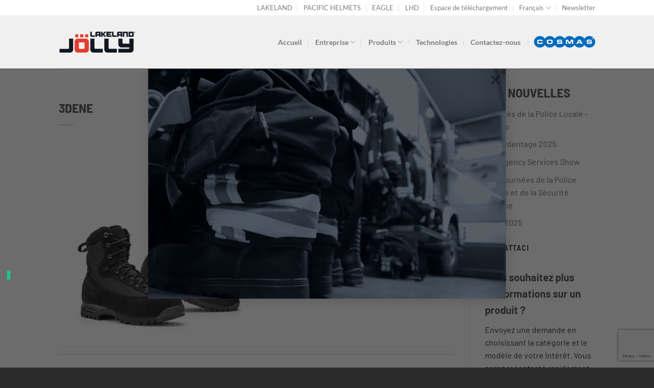

--- FILE ---
content_type: text/html; charset=UTF-8
request_url: https://www.jollyscarpe.com/fr/tecnologie_prodotto/allacciatura-rapida/
body_size: 23753
content:
<!DOCTYPE html>
<html lang="fr-FR" class="loading-site no-js">
<head>
	<meta charset="UTF-8" />
	<link rel="profile" href="http://gmpg.org/xfn/11" />
	<link rel="pingback" href="https://www.jollyscarpe.com/xmlrpc.php" />

	<script>(function(html){html.className = html.className.replace(/\bno-js\b/,'js')})(document.documentElement);</script>
<meta name='robots' content='index, follow, max-image-preview:large, max-snippet:-1, max-video-preview:-1' />
<link rel="alternate" hreflang="it" href="https://www.jollyscarpe.com/tecnologie_prodotto/allacciatura-rapida/" />
<link rel="alternate" hreflang="en" href="https://www.jollyscarpe.com/en/tecnologie_prodotto/allacciatura-rapida/" />
<link rel="alternate" hreflang="fr" href="https://www.jollyscarpe.com/fr/tecnologie_prodotto/allacciatura-rapida/" />
<link rel="alternate" hreflang="de" href="https://www.jollyscarpe.com/de/tecnologie_prodotto/allacciatura-rapida/" />
<link rel="alternate" hreflang="x-default" href="https://www.jollyscarpe.com/tecnologie_prodotto/allacciatura-rapida/" />
<meta name="viewport" content="width=device-width, initial-scale=1" />
	<!-- This site is optimized with the Yoast SEO plugin v25.1 - https://yoast.com/wordpress/plugins/seo/ -->
	<title>Système de laçage rapide Archivi - Jolly Scarpe</title>
	<link rel="canonical" href="https://www.jollyscarpe.com/fr/tecnologie_prodotto/allacciatura-rapida/" />
	<meta property="og:locale" content="fr_FR" />
	<meta property="og:type" content="article" />
	<meta property="og:title" content="Système de laçage rapide Archivi - Jolly Scarpe" />
	<meta property="og:url" content="https://www.jollyscarpe.com/fr/tecnologie_prodotto/allacciatura-rapida/" />
	<meta property="og:site_name" content="Jolly Scarpe" />
	<meta name="twitter:card" content="summary_large_image" />
	<script type="application/ld+json" class="yoast-schema-graph">{"@context":"https://schema.org","@graph":[{"@type":"CollectionPage","@id":"https://www.jollyscarpe.com/fr/tecnologie_prodotto/allacciatura-rapida/","url":"https://www.jollyscarpe.com/fr/tecnologie_prodotto/allacciatura-rapida/","name":"Système de laçage rapide Archivi - Jolly Scarpe","isPartOf":{"@id":"https://www.jollyscarpe.com/fr/#website"},"primaryImageOfPage":{"@id":"https://www.jollyscarpe.com/fr/tecnologie_prodotto/allacciatura-rapida/#primaryimage"},"image":{"@id":"https://www.jollyscarpe.com/fr/tecnologie_prodotto/allacciatura-rapida/#primaryimage"},"thumbnailUrl":"https://www.jollyscarpe.com/wp-content/uploads/2025/04/3DENE.jpg","breadcrumb":{"@id":"https://www.jollyscarpe.com/fr/tecnologie_prodotto/allacciatura-rapida/#breadcrumb"},"inLanguage":"fr-FR"},{"@type":"ImageObject","inLanguage":"fr-FR","@id":"https://www.jollyscarpe.com/fr/tecnologie_prodotto/allacciatura-rapida/#primaryimage","url":"https://www.jollyscarpe.com/wp-content/uploads/2025/04/3DENE.jpg","contentUrl":"https://www.jollyscarpe.com/wp-content/uploads/2025/04/3DENE.jpg","width":1200,"height":1218},{"@type":"BreadcrumbList","@id":"https://www.jollyscarpe.com/fr/tecnologie_prodotto/allacciatura-rapida/#breadcrumb","itemListElement":[{"@type":"ListItem","position":1,"name":"Home / Prodotti","item":"https://www.jollyscarpe.com/fr/page-daccueil/"},{"@type":"ListItem","position":2,"name":"Système de laçage rapide"}]},{"@type":"WebSite","@id":"https://www.jollyscarpe.com/fr/#website","url":"https://www.jollyscarpe.com/fr/","name":"Jolly Scarpe","description":"Scarpe e calzature professionali antinfortunistiche","potentialAction":[{"@type":"SearchAction","target":{"@type":"EntryPoint","urlTemplate":"https://www.jollyscarpe.com/fr/?s={search_term_string}"},"query-input":{"@type":"PropertyValueSpecification","valueRequired":true,"valueName":"search_term_string"}}],"inLanguage":"fr-FR"}]}</script>
	<!-- / Yoast SEO plugin. -->


<link rel='dns-prefetch' href='//cdn.iubenda.com' />
<link rel='dns-prefetch' href='//www.googletagmanager.com' />
<link href='https://fonts.gstatic.com' crossorigin rel='preconnect' />
<link rel='prefetch' href='https://www.jollyscarpe.com/wp-content/themes/flatsome/assets/js/flatsome.js?ver=e1ad26bd5672989785e1' />
<link rel='prefetch' href='https://www.jollyscarpe.com/wp-content/themes/flatsome/assets/js/chunk.slider.js?ver=3.19.12' />
<link rel='prefetch' href='https://www.jollyscarpe.com/wp-content/themes/flatsome/assets/js/chunk.popups.js?ver=3.19.12' />
<link rel='prefetch' href='https://www.jollyscarpe.com/wp-content/themes/flatsome/assets/js/chunk.tooltips.js?ver=3.19.12' />
<link rel="alternate" type="application/rss+xml" title="Jolly Scarpe &raquo; Flux" href="https://www.jollyscarpe.com/fr/feed/" />
<link rel="alternate" type="application/rss+xml" title="Jolly Scarpe &raquo; Flux des commentaires" href="https://www.jollyscarpe.com/fr/comments/feed/" />
<link rel="alternate" type="application/rss+xml" title="Flux pour Jolly Scarpe &raquo; Système de laçage rapide Tecnologia" href="https://www.jollyscarpe.com/fr/tecnologie_prodotto/allacciatura-rapida/feed/" />
<style id='wp-img-auto-sizes-contain-inline-css' type='text/css'>
img:is([sizes=auto i],[sizes^="auto," i]){contain-intrinsic-size:3000px 1500px}
/*# sourceURL=wp-img-auto-sizes-contain-inline-css */
</style>
<style id='wp-emoji-styles-inline-css' type='text/css'>

	img.wp-smiley, img.emoji {
		display: inline !important;
		border: none !important;
		box-shadow: none !important;
		height: 1em !important;
		width: 1em !important;
		margin: 0 0.07em !important;
		vertical-align: -0.1em !important;
		background: none !important;
		padding: 0 !important;
	}
/*# sourceURL=wp-emoji-styles-inline-css */
</style>
<style id='wp-block-library-inline-css' type='text/css'>
:root{--wp-block-synced-color:#7a00df;--wp-block-synced-color--rgb:122,0,223;--wp-bound-block-color:var(--wp-block-synced-color);--wp-editor-canvas-background:#ddd;--wp-admin-theme-color:#007cba;--wp-admin-theme-color--rgb:0,124,186;--wp-admin-theme-color-darker-10:#006ba1;--wp-admin-theme-color-darker-10--rgb:0,107,160.5;--wp-admin-theme-color-darker-20:#005a87;--wp-admin-theme-color-darker-20--rgb:0,90,135;--wp-admin-border-width-focus:2px}@media (min-resolution:192dpi){:root{--wp-admin-border-width-focus:1.5px}}.wp-element-button{cursor:pointer}:root .has-very-light-gray-background-color{background-color:#eee}:root .has-very-dark-gray-background-color{background-color:#313131}:root .has-very-light-gray-color{color:#eee}:root .has-very-dark-gray-color{color:#313131}:root .has-vivid-green-cyan-to-vivid-cyan-blue-gradient-background{background:linear-gradient(135deg,#00d084,#0693e3)}:root .has-purple-crush-gradient-background{background:linear-gradient(135deg,#34e2e4,#4721fb 50%,#ab1dfe)}:root .has-hazy-dawn-gradient-background{background:linear-gradient(135deg,#faaca8,#dad0ec)}:root .has-subdued-olive-gradient-background{background:linear-gradient(135deg,#fafae1,#67a671)}:root .has-atomic-cream-gradient-background{background:linear-gradient(135deg,#fdd79a,#004a59)}:root .has-nightshade-gradient-background{background:linear-gradient(135deg,#330968,#31cdcf)}:root .has-midnight-gradient-background{background:linear-gradient(135deg,#020381,#2874fc)}:root{--wp--preset--font-size--normal:16px;--wp--preset--font-size--huge:42px}.has-regular-font-size{font-size:1em}.has-larger-font-size{font-size:2.625em}.has-normal-font-size{font-size:var(--wp--preset--font-size--normal)}.has-huge-font-size{font-size:var(--wp--preset--font-size--huge)}.has-text-align-center{text-align:center}.has-text-align-left{text-align:left}.has-text-align-right{text-align:right}.has-fit-text{white-space:nowrap!important}#end-resizable-editor-section{display:none}.aligncenter{clear:both}.items-justified-left{justify-content:flex-start}.items-justified-center{justify-content:center}.items-justified-right{justify-content:flex-end}.items-justified-space-between{justify-content:space-between}.screen-reader-text{border:0;clip-path:inset(50%);height:1px;margin:-1px;overflow:hidden;padding:0;position:absolute;width:1px;word-wrap:normal!important}.screen-reader-text:focus{background-color:#ddd;clip-path:none;color:#444;display:block;font-size:1em;height:auto;left:5px;line-height:normal;padding:15px 23px 14px;text-decoration:none;top:5px;width:auto;z-index:100000}html :where(.has-border-color){border-style:solid}html :where([style*=border-top-color]){border-top-style:solid}html :where([style*=border-right-color]){border-right-style:solid}html :where([style*=border-bottom-color]){border-bottom-style:solid}html :where([style*=border-left-color]){border-left-style:solid}html :where([style*=border-width]){border-style:solid}html :where([style*=border-top-width]){border-top-style:solid}html :where([style*=border-right-width]){border-right-style:solid}html :where([style*=border-bottom-width]){border-bottom-style:solid}html :where([style*=border-left-width]){border-left-style:solid}html :where(img[class*=wp-image-]){height:auto;max-width:100%}:where(figure){margin:0 0 1em}html :where(.is-position-sticky){--wp-admin--admin-bar--position-offset:var(--wp-admin--admin-bar--height,0px)}@media screen and (max-width:600px){html :where(.is-position-sticky){--wp-admin--admin-bar--position-offset:0px}}

/*# sourceURL=wp-block-library-inline-css */
</style><style id='wp-block-heading-inline-css' type='text/css'>
h1:where(.wp-block-heading).has-background,h2:where(.wp-block-heading).has-background,h3:where(.wp-block-heading).has-background,h4:where(.wp-block-heading).has-background,h5:where(.wp-block-heading).has-background,h6:where(.wp-block-heading).has-background{padding:1.25em 2.375em}h1.has-text-align-left[style*=writing-mode]:where([style*=vertical-lr]),h1.has-text-align-right[style*=writing-mode]:where([style*=vertical-rl]),h2.has-text-align-left[style*=writing-mode]:where([style*=vertical-lr]),h2.has-text-align-right[style*=writing-mode]:where([style*=vertical-rl]),h3.has-text-align-left[style*=writing-mode]:where([style*=vertical-lr]),h3.has-text-align-right[style*=writing-mode]:where([style*=vertical-rl]),h4.has-text-align-left[style*=writing-mode]:where([style*=vertical-lr]),h4.has-text-align-right[style*=writing-mode]:where([style*=vertical-rl]),h5.has-text-align-left[style*=writing-mode]:where([style*=vertical-lr]),h5.has-text-align-right[style*=writing-mode]:where([style*=vertical-rl]),h6.has-text-align-left[style*=writing-mode]:where([style*=vertical-lr]),h6.has-text-align-right[style*=writing-mode]:where([style*=vertical-rl]){rotate:180deg}
/*# sourceURL=https://www.jollyscarpe.com/wp-includes/blocks/heading/style.min.css */
</style>
<style id='wp-block-latest-posts-inline-css' type='text/css'>
.wp-block-latest-posts{box-sizing:border-box}.wp-block-latest-posts.alignleft{margin-right:2em}.wp-block-latest-posts.alignright{margin-left:2em}.wp-block-latest-posts.wp-block-latest-posts__list{list-style:none}.wp-block-latest-posts.wp-block-latest-posts__list li{clear:both;overflow-wrap:break-word}.wp-block-latest-posts.is-grid{display:flex;flex-wrap:wrap}.wp-block-latest-posts.is-grid li{margin:0 1.25em 1.25em 0;width:100%}@media (min-width:600px){.wp-block-latest-posts.columns-2 li{width:calc(50% - .625em)}.wp-block-latest-posts.columns-2 li:nth-child(2n){margin-right:0}.wp-block-latest-posts.columns-3 li{width:calc(33.33333% - .83333em)}.wp-block-latest-posts.columns-3 li:nth-child(3n){margin-right:0}.wp-block-latest-posts.columns-4 li{width:calc(25% - .9375em)}.wp-block-latest-posts.columns-4 li:nth-child(4n){margin-right:0}.wp-block-latest-posts.columns-5 li{width:calc(20% - 1em)}.wp-block-latest-posts.columns-5 li:nth-child(5n){margin-right:0}.wp-block-latest-posts.columns-6 li{width:calc(16.66667% - 1.04167em)}.wp-block-latest-posts.columns-6 li:nth-child(6n){margin-right:0}}:root :where(.wp-block-latest-posts.is-grid){padding:0}:root :where(.wp-block-latest-posts.wp-block-latest-posts__list){padding-left:0}.wp-block-latest-posts__post-author,.wp-block-latest-posts__post-date{display:block;font-size:.8125em}.wp-block-latest-posts__post-excerpt,.wp-block-latest-posts__post-full-content{margin-bottom:1em;margin-top:.5em}.wp-block-latest-posts__featured-image a{display:inline-block}.wp-block-latest-posts__featured-image img{height:auto;max-width:100%;width:auto}.wp-block-latest-posts__featured-image.alignleft{float:left;margin-right:1em}.wp-block-latest-posts__featured-image.alignright{float:right;margin-left:1em}.wp-block-latest-posts__featured-image.aligncenter{margin-bottom:1em;text-align:center}
/*# sourceURL=https://www.jollyscarpe.com/wp-includes/blocks/latest-posts/style.min.css */
</style>
<style id='wp-block-group-inline-css' type='text/css'>
.wp-block-group{box-sizing:border-box}:where(.wp-block-group.wp-block-group-is-layout-constrained){position:relative}
/*# sourceURL=https://www.jollyscarpe.com/wp-includes/blocks/group/style.min.css */
</style>
<style id='global-styles-inline-css' type='text/css'>
:root{--wp--preset--aspect-ratio--square: 1;--wp--preset--aspect-ratio--4-3: 4/3;--wp--preset--aspect-ratio--3-4: 3/4;--wp--preset--aspect-ratio--3-2: 3/2;--wp--preset--aspect-ratio--2-3: 2/3;--wp--preset--aspect-ratio--16-9: 16/9;--wp--preset--aspect-ratio--9-16: 9/16;--wp--preset--color--black: #000000;--wp--preset--color--cyan-bluish-gray: #abb8c3;--wp--preset--color--white: #ffffff;--wp--preset--color--pale-pink: #f78da7;--wp--preset--color--vivid-red: #cf2e2e;--wp--preset--color--luminous-vivid-orange: #ff6900;--wp--preset--color--luminous-vivid-amber: #fcb900;--wp--preset--color--light-green-cyan: #7bdcb5;--wp--preset--color--vivid-green-cyan: #00d084;--wp--preset--color--pale-cyan-blue: #8ed1fc;--wp--preset--color--vivid-cyan-blue: #0693e3;--wp--preset--color--vivid-purple: #9b51e0;--wp--preset--color--primary: #ff2d16;--wp--preset--color--secondary: #006bbb;--wp--preset--color--success: #9b9b9b;--wp--preset--color--alert: #b20000;--wp--preset--gradient--vivid-cyan-blue-to-vivid-purple: linear-gradient(135deg,rgb(6,147,227) 0%,rgb(155,81,224) 100%);--wp--preset--gradient--light-green-cyan-to-vivid-green-cyan: linear-gradient(135deg,rgb(122,220,180) 0%,rgb(0,208,130) 100%);--wp--preset--gradient--luminous-vivid-amber-to-luminous-vivid-orange: linear-gradient(135deg,rgb(252,185,0) 0%,rgb(255,105,0) 100%);--wp--preset--gradient--luminous-vivid-orange-to-vivid-red: linear-gradient(135deg,rgb(255,105,0) 0%,rgb(207,46,46) 100%);--wp--preset--gradient--very-light-gray-to-cyan-bluish-gray: linear-gradient(135deg,rgb(238,238,238) 0%,rgb(169,184,195) 100%);--wp--preset--gradient--cool-to-warm-spectrum: linear-gradient(135deg,rgb(74,234,220) 0%,rgb(151,120,209) 20%,rgb(207,42,186) 40%,rgb(238,44,130) 60%,rgb(251,105,98) 80%,rgb(254,248,76) 100%);--wp--preset--gradient--blush-light-purple: linear-gradient(135deg,rgb(255,206,236) 0%,rgb(152,150,240) 100%);--wp--preset--gradient--blush-bordeaux: linear-gradient(135deg,rgb(254,205,165) 0%,rgb(254,45,45) 50%,rgb(107,0,62) 100%);--wp--preset--gradient--luminous-dusk: linear-gradient(135deg,rgb(255,203,112) 0%,rgb(199,81,192) 50%,rgb(65,88,208) 100%);--wp--preset--gradient--pale-ocean: linear-gradient(135deg,rgb(255,245,203) 0%,rgb(182,227,212) 50%,rgb(51,167,181) 100%);--wp--preset--gradient--electric-grass: linear-gradient(135deg,rgb(202,248,128) 0%,rgb(113,206,126) 100%);--wp--preset--gradient--midnight: linear-gradient(135deg,rgb(2,3,129) 0%,rgb(40,116,252) 100%);--wp--preset--font-size--small: 13px;--wp--preset--font-size--medium: 20px;--wp--preset--font-size--large: 36px;--wp--preset--font-size--x-large: 42px;--wp--preset--spacing--20: 0.44rem;--wp--preset--spacing--30: 0.67rem;--wp--preset--spacing--40: 1rem;--wp--preset--spacing--50: 1.5rem;--wp--preset--spacing--60: 2.25rem;--wp--preset--spacing--70: 3.38rem;--wp--preset--spacing--80: 5.06rem;--wp--preset--shadow--natural: 6px 6px 9px rgba(0, 0, 0, 0.2);--wp--preset--shadow--deep: 12px 12px 50px rgba(0, 0, 0, 0.4);--wp--preset--shadow--sharp: 6px 6px 0px rgba(0, 0, 0, 0.2);--wp--preset--shadow--outlined: 6px 6px 0px -3px rgb(255, 255, 255), 6px 6px rgb(0, 0, 0);--wp--preset--shadow--crisp: 6px 6px 0px rgb(0, 0, 0);}:where(body) { margin: 0; }.wp-site-blocks > .alignleft { float: left; margin-right: 2em; }.wp-site-blocks > .alignright { float: right; margin-left: 2em; }.wp-site-blocks > .aligncenter { justify-content: center; margin-left: auto; margin-right: auto; }:where(.is-layout-flex){gap: 0.5em;}:where(.is-layout-grid){gap: 0.5em;}.is-layout-flow > .alignleft{float: left;margin-inline-start: 0;margin-inline-end: 2em;}.is-layout-flow > .alignright{float: right;margin-inline-start: 2em;margin-inline-end: 0;}.is-layout-flow > .aligncenter{margin-left: auto !important;margin-right: auto !important;}.is-layout-constrained > .alignleft{float: left;margin-inline-start: 0;margin-inline-end: 2em;}.is-layout-constrained > .alignright{float: right;margin-inline-start: 2em;margin-inline-end: 0;}.is-layout-constrained > .aligncenter{margin-left: auto !important;margin-right: auto !important;}.is-layout-constrained > :where(:not(.alignleft):not(.alignright):not(.alignfull)){margin-left: auto !important;margin-right: auto !important;}body .is-layout-flex{display: flex;}.is-layout-flex{flex-wrap: wrap;align-items: center;}.is-layout-flex > :is(*, div){margin: 0;}body .is-layout-grid{display: grid;}.is-layout-grid > :is(*, div){margin: 0;}body{padding-top: 0px;padding-right: 0px;padding-bottom: 0px;padding-left: 0px;}a:where(:not(.wp-element-button)){text-decoration: none;}:root :where(.wp-element-button, .wp-block-button__link){background-color: #32373c;border-width: 0;color: #fff;font-family: inherit;font-size: inherit;font-style: inherit;font-weight: inherit;letter-spacing: inherit;line-height: inherit;padding-top: calc(0.667em + 2px);padding-right: calc(1.333em + 2px);padding-bottom: calc(0.667em + 2px);padding-left: calc(1.333em + 2px);text-decoration: none;text-transform: inherit;}.has-black-color{color: var(--wp--preset--color--black) !important;}.has-cyan-bluish-gray-color{color: var(--wp--preset--color--cyan-bluish-gray) !important;}.has-white-color{color: var(--wp--preset--color--white) !important;}.has-pale-pink-color{color: var(--wp--preset--color--pale-pink) !important;}.has-vivid-red-color{color: var(--wp--preset--color--vivid-red) !important;}.has-luminous-vivid-orange-color{color: var(--wp--preset--color--luminous-vivid-orange) !important;}.has-luminous-vivid-amber-color{color: var(--wp--preset--color--luminous-vivid-amber) !important;}.has-light-green-cyan-color{color: var(--wp--preset--color--light-green-cyan) !important;}.has-vivid-green-cyan-color{color: var(--wp--preset--color--vivid-green-cyan) !important;}.has-pale-cyan-blue-color{color: var(--wp--preset--color--pale-cyan-blue) !important;}.has-vivid-cyan-blue-color{color: var(--wp--preset--color--vivid-cyan-blue) !important;}.has-vivid-purple-color{color: var(--wp--preset--color--vivid-purple) !important;}.has-primary-color{color: var(--wp--preset--color--primary) !important;}.has-secondary-color{color: var(--wp--preset--color--secondary) !important;}.has-success-color{color: var(--wp--preset--color--success) !important;}.has-alert-color{color: var(--wp--preset--color--alert) !important;}.has-black-background-color{background-color: var(--wp--preset--color--black) !important;}.has-cyan-bluish-gray-background-color{background-color: var(--wp--preset--color--cyan-bluish-gray) !important;}.has-white-background-color{background-color: var(--wp--preset--color--white) !important;}.has-pale-pink-background-color{background-color: var(--wp--preset--color--pale-pink) !important;}.has-vivid-red-background-color{background-color: var(--wp--preset--color--vivid-red) !important;}.has-luminous-vivid-orange-background-color{background-color: var(--wp--preset--color--luminous-vivid-orange) !important;}.has-luminous-vivid-amber-background-color{background-color: var(--wp--preset--color--luminous-vivid-amber) !important;}.has-light-green-cyan-background-color{background-color: var(--wp--preset--color--light-green-cyan) !important;}.has-vivid-green-cyan-background-color{background-color: var(--wp--preset--color--vivid-green-cyan) !important;}.has-pale-cyan-blue-background-color{background-color: var(--wp--preset--color--pale-cyan-blue) !important;}.has-vivid-cyan-blue-background-color{background-color: var(--wp--preset--color--vivid-cyan-blue) !important;}.has-vivid-purple-background-color{background-color: var(--wp--preset--color--vivid-purple) !important;}.has-primary-background-color{background-color: var(--wp--preset--color--primary) !important;}.has-secondary-background-color{background-color: var(--wp--preset--color--secondary) !important;}.has-success-background-color{background-color: var(--wp--preset--color--success) !important;}.has-alert-background-color{background-color: var(--wp--preset--color--alert) !important;}.has-black-border-color{border-color: var(--wp--preset--color--black) !important;}.has-cyan-bluish-gray-border-color{border-color: var(--wp--preset--color--cyan-bluish-gray) !important;}.has-white-border-color{border-color: var(--wp--preset--color--white) !important;}.has-pale-pink-border-color{border-color: var(--wp--preset--color--pale-pink) !important;}.has-vivid-red-border-color{border-color: var(--wp--preset--color--vivid-red) !important;}.has-luminous-vivid-orange-border-color{border-color: var(--wp--preset--color--luminous-vivid-orange) !important;}.has-luminous-vivid-amber-border-color{border-color: var(--wp--preset--color--luminous-vivid-amber) !important;}.has-light-green-cyan-border-color{border-color: var(--wp--preset--color--light-green-cyan) !important;}.has-vivid-green-cyan-border-color{border-color: var(--wp--preset--color--vivid-green-cyan) !important;}.has-pale-cyan-blue-border-color{border-color: var(--wp--preset--color--pale-cyan-blue) !important;}.has-vivid-cyan-blue-border-color{border-color: var(--wp--preset--color--vivid-cyan-blue) !important;}.has-vivid-purple-border-color{border-color: var(--wp--preset--color--vivid-purple) !important;}.has-primary-border-color{border-color: var(--wp--preset--color--primary) !important;}.has-secondary-border-color{border-color: var(--wp--preset--color--secondary) !important;}.has-success-border-color{border-color: var(--wp--preset--color--success) !important;}.has-alert-border-color{border-color: var(--wp--preset--color--alert) !important;}.has-vivid-cyan-blue-to-vivid-purple-gradient-background{background: var(--wp--preset--gradient--vivid-cyan-blue-to-vivid-purple) !important;}.has-light-green-cyan-to-vivid-green-cyan-gradient-background{background: var(--wp--preset--gradient--light-green-cyan-to-vivid-green-cyan) !important;}.has-luminous-vivid-amber-to-luminous-vivid-orange-gradient-background{background: var(--wp--preset--gradient--luminous-vivid-amber-to-luminous-vivid-orange) !important;}.has-luminous-vivid-orange-to-vivid-red-gradient-background{background: var(--wp--preset--gradient--luminous-vivid-orange-to-vivid-red) !important;}.has-very-light-gray-to-cyan-bluish-gray-gradient-background{background: var(--wp--preset--gradient--very-light-gray-to-cyan-bluish-gray) !important;}.has-cool-to-warm-spectrum-gradient-background{background: var(--wp--preset--gradient--cool-to-warm-spectrum) !important;}.has-blush-light-purple-gradient-background{background: var(--wp--preset--gradient--blush-light-purple) !important;}.has-blush-bordeaux-gradient-background{background: var(--wp--preset--gradient--blush-bordeaux) !important;}.has-luminous-dusk-gradient-background{background: var(--wp--preset--gradient--luminous-dusk) !important;}.has-pale-ocean-gradient-background{background: var(--wp--preset--gradient--pale-ocean) !important;}.has-electric-grass-gradient-background{background: var(--wp--preset--gradient--electric-grass) !important;}.has-midnight-gradient-background{background: var(--wp--preset--gradient--midnight) !important;}.has-small-font-size{font-size: var(--wp--preset--font-size--small) !important;}.has-medium-font-size{font-size: var(--wp--preset--font-size--medium) !important;}.has-large-font-size{font-size: var(--wp--preset--font-size--large) !important;}.has-x-large-font-size{font-size: var(--wp--preset--font-size--x-large) !important;}
/*# sourceURL=global-styles-inline-css */
</style>

<link rel='stylesheet' id='contact-form-7-css' href='https://www.jollyscarpe.com/wp-content/plugins/contact-form-7/includes/css/styles.css?ver=6.0.6' type='text/css' media='all' />
<link rel='stylesheet' id='wpml-legacy-horizontal-list-0-css' href='https://www.jollyscarpe.com/wp-content/plugins/sitepress-multilingual-cms/templates/language-switchers/legacy-list-horizontal/style.min.css?ver=1' type='text/css' media='all' />
<style id='wpml-legacy-horizontal-list-0-inline-css' type='text/css'>
.wpml-ls-statics-footer, .wpml-ls-statics-footer .wpml-ls-sub-menu, .wpml-ls-statics-footer a {border-color:#2b2b2b;}.wpml-ls-statics-footer a, .wpml-ls-statics-footer .wpml-ls-sub-menu a, .wpml-ls-statics-footer .wpml-ls-sub-menu a:link, .wpml-ls-statics-footer li:not(.wpml-ls-current-language) .wpml-ls-link, .wpml-ls-statics-footer li:not(.wpml-ls-current-language) .wpml-ls-link:link {color:#bfbfbf;background-color:#2b2b2b;}.wpml-ls-statics-footer .wpml-ls-sub-menu a:hover,.wpml-ls-statics-footer .wpml-ls-sub-menu a:focus, .wpml-ls-statics-footer .wpml-ls-sub-menu a:link:hover, .wpml-ls-statics-footer .wpml-ls-sub-menu a:link:focus {color:#ffffff;background-color:#2b2b2b;}.wpml-ls-statics-footer .wpml-ls-current-language > a {color:#ffffff;background-color:#2b2b2b;}.wpml-ls-statics-footer .wpml-ls-current-language:hover>a, .wpml-ls-statics-footer .wpml-ls-current-language>a:focus {color:#ffffff;background-color:#2b2b2b;}
/*# sourceURL=wpml-legacy-horizontal-list-0-inline-css */
</style>
<link rel='stylesheet' id='wpml-menu-item-0-css' href='https://www.jollyscarpe.com/wp-content/plugins/sitepress-multilingual-cms/templates/language-switchers/menu-item/style.min.css?ver=1' type='text/css' media='all' />
<style id='wpml-menu-item-0-inline-css' type='text/css'>
.nav-column li>a, .nav-dropdown>li>a { width: 100px; font-size: 12px; display: block; padding: 5px 5px; line-height: 1.3; }
/*# sourceURL=wpml-menu-item-0-inline-css */
</style>
<link rel='stylesheet' id='cf7cf-style-css' href='https://www.jollyscarpe.com/wp-content/plugins/cf7-conditional-fields/style.css?ver=2.5.11' type='text/css' media='all' />
<link rel='stylesheet' id='flatsome-main-css' href='https://www.jollyscarpe.com/wp-content/themes/flatsome/assets/css/flatsome.css?ver=3.19.12' type='text/css' media='all' />
<style id='flatsome-main-inline-css' type='text/css'>
@font-face {
				font-family: "fl-icons";
				font-display: block;
				src: url(https://www.jollyscarpe.com/wp-content/themes/flatsome/assets/css/icons/fl-icons.eot?v=3.19.12);
				src:
					url(https://www.jollyscarpe.com/wp-content/themes/flatsome/assets/css/icons/fl-icons.eot#iefix?v=3.19.12) format("embedded-opentype"),
					url(https://www.jollyscarpe.com/wp-content/themes/flatsome/assets/css/icons/fl-icons.woff2?v=3.19.12) format("woff2"),
					url(https://www.jollyscarpe.com/wp-content/themes/flatsome/assets/css/icons/fl-icons.ttf?v=3.19.12) format("truetype"),
					url(https://www.jollyscarpe.com/wp-content/themes/flatsome/assets/css/icons/fl-icons.woff?v=3.19.12) format("woff"),
					url(https://www.jollyscarpe.com/wp-content/themes/flatsome/assets/css/icons/fl-icons.svg?v=3.19.12#fl-icons) format("svg");
			}
/*# sourceURL=flatsome-main-inline-css */
</style>
<link rel='stylesheet' id='flatsome-style-css' href='https://www.jollyscarpe.com/wp-content/themes/flatsome-child/style.css?ver=3.0' type='text/css' media='all' />

<script  type="text/javascript" class=" _iub_cs_skip" type="text/javascript" id="iubenda-head-inline-scripts-0">
/* <![CDATA[ */

var _iub = _iub || [];
_iub.csConfiguration = {"askConsentAtCookiePolicyUpdate":true,"ccpaAcknowledgeOnDisplay":true,"consentOnContinuedBrowsing":false,"countryDetection":true,"enableCcpa":true,"enableLgpd":true,"floatingPreferencesButtonDisplay":"anchored-center-left","invalidateConsentWithoutLog":true,"lgpdAppliesGlobally":false,"perPurposeConsent":true,"siteId":2888914,"whitelabel":false,"cookiePolicyId":56985248,"lang":"fr", "banner":{ "acceptButtonDisplay":true,"closeButtonDisplay":false,"customizeButtonDisplay":true,"explicitWithdrawal":true,"listPurposes":true,"position":"float-top-center","rejectButtonDisplay":true }};

//# sourceURL=iubenda-head-inline-scripts-0
/* ]]> */
</script>
<script  type="text/javascript" class=" _iub_cs_skip" type="text/javascript" src="//cdn.iubenda.com/cs/ccpa/stub.js?ver=3.12.2" id="iubenda-head-scripts-0-js"></script>
<script  type="text/javascript" charset="UTF-8" async="" class=" _iub_cs_skip" type="text/javascript" src="//cdn.iubenda.com/cs/iubenda_cs.js?ver=3.12.2" id="iubenda-head-scripts-1-js"></script>
<script type="text/javascript" id="wpml-cookie-js-extra">
/* <![CDATA[ */
var wpml_cookies = {"wp-wpml_current_language":{"value":"fr","expires":1,"path":"/"}};
var wpml_cookies = {"wp-wpml_current_language":{"value":"fr","expires":1,"path":"/"}};
//# sourceURL=wpml-cookie-js-extra
/* ]]> */
</script>
<script type="text/javascript" src="https://www.jollyscarpe.com/wp-content/plugins/sitepress-multilingual-cms/res/js/cookies/language-cookie.js?ver=474000" id="wpml-cookie-js" defer="defer" data-wp-strategy="defer"></script>
<script type="text/javascript" src="https://www.jollyscarpe.com/wp-includes/js/jquery/jquery.min.js?ver=3.7.1" id="jquery-core-js"></script>
<script type="text/javascript" src="https://www.jollyscarpe.com/wp-includes/js/jquery/jquery-migrate.min.js?ver=3.4.1" id="jquery-migrate-js"></script>
<script type="text/javascript" src="https://www.jollyscarpe.com/wp-content/plugins/wp-image-zoooom/assets/js/jquery.image_zoom.min.js?ver=1.60" id="image_zoooom-js" defer="defer" data-wp-strategy="defer"></script>
<script type="text/javascript" id="image_zoooom-init-js-extra">
/* <![CDATA[ */
var IZ = {"options":[],"with_woocommerce":"0","exchange_thumbnails":"1","enable_mobile":"0","woo_categories":"0","woo_slider":"0","enable_surecart":"0"};
//# sourceURL=image_zoooom-init-js-extra
/* ]]> */
</script>
<script type="text/javascript" src="https://www.jollyscarpe.com/wp-content/plugins/wp-image-zoooom/assets/js/image_zoom-init.js?ver=1.60" id="image_zoooom-init-js" defer="defer" data-wp-strategy="defer"></script>

<!-- Extrait de code de la balise Google (gtag.js) ajouté par Site Kit -->

<!-- Extrait Google Analytics ajouté par Site Kit -->
<script type="text/javascript" src="https://www.googletagmanager.com/gtag/js?id=G-NTB8DEQ7HH" id="google_gtagjs-js" async></script>
<script type="text/javascript" id="google_gtagjs-js-after">
/* <![CDATA[ */
window.dataLayer = window.dataLayer || [];function gtag(){dataLayer.push(arguments);}
gtag("set","linker",{"domains":["www.jollyscarpe.com"]});
gtag("js", new Date());
gtag("set", "developer_id.dZTNiMT", true);
gtag("config", "G-NTB8DEQ7HH");
//# sourceURL=google_gtagjs-js-after
/* ]]> */
</script>

<!-- Extrait de code de la balise Google de fin (gtag.js) ajouté par Site Kit -->
<link rel="https://api.w.org/" href="https://www.jollyscarpe.com/fr/wp-json/" /><link rel="alternate" title="JSON" type="application/json" href="https://www.jollyscarpe.com/fr/wp-json/wp/v2/tecnologie_prodotto/154" /><link rel="EditURI" type="application/rsd+xml" title="RSD" href="https://www.jollyscarpe.com/xmlrpc.php?rsd" />
<meta name="generator" content="WordPress 6.9" />
<meta name="generator" content="WPML ver:4.7.4 stt:1,4,3,27;" />
<meta name="generator" content="Site Kit by Google 1.153.0" /><style type="text/css">img.zoooom,.zoooom img{padding:0!important;}.header, .header-wrapper { z-index: 1200 !important; }</style><script type="text/javascript"></script><link rel="icon" href="https://www.jollyscarpe.com/wp-content/uploads/2024/08/cropped-JOLLY_iconalogo_2024-32x32.png" sizes="32x32" />
<link rel="icon" href="https://www.jollyscarpe.com/wp-content/uploads/2024/08/cropped-JOLLY_iconalogo_2024-192x192.png" sizes="192x192" />
<link rel="apple-touch-icon" href="https://www.jollyscarpe.com/wp-content/uploads/2024/08/cropped-JOLLY_iconalogo_2024-180x180.png" />
<meta name="msapplication-TileImage" content="https://www.jollyscarpe.com/wp-content/uploads/2024/08/cropped-JOLLY_iconalogo_2024-270x270.png" />
<style id="custom-css" type="text/css">:root {--primary-color: #ff2d16;--fs-color-primary: #ff2d16;--fs-color-secondary: #006bbb;--fs-color-success: #9b9b9b;--fs-color-alert: #b20000;--fs-experimental-link-color: #707070;--fs-experimental-link-color-hover: #111;}.tooltipster-base {--tooltip-color: #fff;--tooltip-bg-color: #000;}.off-canvas-right .mfp-content, .off-canvas-left .mfp-content {--drawer-width: 300px;}.header-main{height: 104px}#logo img{max-height: 104px}#logo{width:150px;}#logo img{padding:10px 0;}.header-top{min-height: 30px}.transparent .header-main{height: 90px}.transparent #logo img{max-height: 90px}.has-transparent + .page-title:first-of-type,.has-transparent + #main > .page-title,.has-transparent + #main > div > .page-title,.has-transparent + #main .page-header-wrapper:first-of-type .page-title{padding-top: 120px;}.header.show-on-scroll,.stuck .header-main{height:70px!important}.stuck #logo img{max-height: 70px!important}.header-bottom {background-color: #ffffff}.header-main .nav > li > a{line-height: 41px }.stuck .header-main .nav > li > a{line-height: 50px }@media (max-width: 549px) {.header-main{height: 70px}#logo img{max-height: 70px}}.nav-dropdown{font-size:80%}.nav-dropdown-has-arrow li.has-dropdown:after{border-bottom-color: #ffffff;}.nav .nav-dropdown{background-color: #ffffff}.header-top{background-color:#ffffff!important;}body{color: #2e2e2d}body{font-family: Lato, sans-serif;}body {font-weight: 400;font-style: normal;}.nav > li > a {font-family: Lato, sans-serif;}.mobile-sidebar-levels-2 .nav > li > ul > li > a {font-family: Lato, sans-serif;}.nav > li > a,.mobile-sidebar-levels-2 .nav > li > ul > li > a {font-weight: 700;font-style: normal;}h1,h2,h3,h4,h5,h6,.heading-font, .off-canvas-center .nav-sidebar.nav-vertical > li > a{font-family: Lato, sans-serif;}h1,h2,h3,h4,h5,h6,.heading-font,.banner h1,.banner h2 {font-weight: 700;font-style: normal;}.alt-font{font-family: "Dancing Script", sans-serif;}.alt-font {font-weight: 400!important;font-style: normal!important;}.header:not(.transparent) .header-nav-main.nav > li > a:hover,.header:not(.transparent) .header-nav-main.nav > li.active > a,.header:not(.transparent) .header-nav-main.nav > li.current > a,.header:not(.transparent) .header-nav-main.nav > li > a.active,.header:not(.transparent) .header-nav-main.nav > li > a.current{color: #ff2d16;}.header-nav-main.nav-line-bottom > li > a:before,.header-nav-main.nav-line-grow > li > a:before,.header-nav-main.nav-line > li > a:before,.header-nav-main.nav-box > li > a:hover,.header-nav-main.nav-box > li.active > a,.header-nav-main.nav-pills > li > a:hover,.header-nav-main.nav-pills > li.active > a{color:#FFF!important;background-color: #ff2d16;}.footer-1{background-color: #2b2b2b}.footer-2{background-color: #2b2b2b}.absolute-footer, html{background-color: #2b2b2b}.nav-vertical-fly-out > li + li {border-top-width: 1px; border-top-style: solid;}/* Custom CSS */.is-border.is-dashed {display: none;}privacy {font-weight: 100;font-size: 12px;}.label-new.menu-item > a:after{content:"Nouveau";}.label-hot.menu-item > a:after{content:"Populaire";}.label-sale.menu-item > a:after{content:"En action";}.label-popular.menu-item > a:after{content:"Populaire";}</style><style id="kirki-inline-styles">/* latin-ext */
@font-face {
  font-family: 'Lato';
  font-style: normal;
  font-weight: 400;
  font-display: swap;
  src: url(https://www.jollyscarpe.com/wp-content/fonts/lato/S6uyw4BMUTPHjxAwXjeu.woff2) format('woff2');
  unicode-range: U+0100-02BA, U+02BD-02C5, U+02C7-02CC, U+02CE-02D7, U+02DD-02FF, U+0304, U+0308, U+0329, U+1D00-1DBF, U+1E00-1E9F, U+1EF2-1EFF, U+2020, U+20A0-20AB, U+20AD-20C0, U+2113, U+2C60-2C7F, U+A720-A7FF;
}
/* latin */
@font-face {
  font-family: 'Lato';
  font-style: normal;
  font-weight: 400;
  font-display: swap;
  src: url(https://www.jollyscarpe.com/wp-content/fonts/lato/S6uyw4BMUTPHjx4wXg.woff2) format('woff2');
  unicode-range: U+0000-00FF, U+0131, U+0152-0153, U+02BB-02BC, U+02C6, U+02DA, U+02DC, U+0304, U+0308, U+0329, U+2000-206F, U+20AC, U+2122, U+2191, U+2193, U+2212, U+2215, U+FEFF, U+FFFD;
}
/* latin-ext */
@font-face {
  font-family: 'Lato';
  font-style: normal;
  font-weight: 700;
  font-display: swap;
  src: url(https://www.jollyscarpe.com/wp-content/fonts/lato/S6u9w4BMUTPHh6UVSwaPGR_p.woff2) format('woff2');
  unicode-range: U+0100-02BA, U+02BD-02C5, U+02C7-02CC, U+02CE-02D7, U+02DD-02FF, U+0304, U+0308, U+0329, U+1D00-1DBF, U+1E00-1E9F, U+1EF2-1EFF, U+2020, U+20A0-20AB, U+20AD-20C0, U+2113, U+2C60-2C7F, U+A720-A7FF;
}
/* latin */
@font-face {
  font-family: 'Lato';
  font-style: normal;
  font-weight: 700;
  font-display: swap;
  src: url(https://www.jollyscarpe.com/wp-content/fonts/lato/S6u9w4BMUTPHh6UVSwiPGQ.woff2) format('woff2');
  unicode-range: U+0000-00FF, U+0131, U+0152-0153, U+02BB-02BC, U+02C6, U+02DA, U+02DC, U+0304, U+0308, U+0329, U+2000-206F, U+20AC, U+2122, U+2191, U+2193, U+2212, U+2215, U+FEFF, U+FFFD;
}/* vietnamese */
@font-face {
  font-family: 'Dancing Script';
  font-style: normal;
  font-weight: 400;
  font-display: swap;
  src: url(https://www.jollyscarpe.com/wp-content/fonts/dancing-script/If2cXTr6YS-zF4S-kcSWSVi_sxjsohD9F50Ruu7BMSo3Rep8ltA.woff2) format('woff2');
  unicode-range: U+0102-0103, U+0110-0111, U+0128-0129, U+0168-0169, U+01A0-01A1, U+01AF-01B0, U+0300-0301, U+0303-0304, U+0308-0309, U+0323, U+0329, U+1EA0-1EF9, U+20AB;
}
/* latin-ext */
@font-face {
  font-family: 'Dancing Script';
  font-style: normal;
  font-weight: 400;
  font-display: swap;
  src: url(https://www.jollyscarpe.com/wp-content/fonts/dancing-script/If2cXTr6YS-zF4S-kcSWSVi_sxjsohD9F50Ruu7BMSo3ROp8ltA.woff2) format('woff2');
  unicode-range: U+0100-02BA, U+02BD-02C5, U+02C7-02CC, U+02CE-02D7, U+02DD-02FF, U+0304, U+0308, U+0329, U+1D00-1DBF, U+1E00-1E9F, U+1EF2-1EFF, U+2020, U+20A0-20AB, U+20AD-20C0, U+2113, U+2C60-2C7F, U+A720-A7FF;
}
/* latin */
@font-face {
  font-family: 'Dancing Script';
  font-style: normal;
  font-weight: 400;
  font-display: swap;
  src: url(https://www.jollyscarpe.com/wp-content/fonts/dancing-script/If2cXTr6YS-zF4S-kcSWSVi_sxjsohD9F50Ruu7BMSo3Sup8.woff2) format('woff2');
  unicode-range: U+0000-00FF, U+0131, U+0152-0153, U+02BB-02BC, U+02C6, U+02DA, U+02DC, U+0304, U+0308, U+0329, U+2000-206F, U+20AC, U+2122, U+2191, U+2193, U+2212, U+2215, U+FEFF, U+FFFD;
}</style>	<!-- Fonts Plugin CSS - https://fontsplugin.com/ -->
	<style>
		/* Cached: January 17, 2026 at 2:51pm */
/* vietnamese */
@font-face {
  font-family: 'Barlow';
  font-style: italic;
  font-weight: 100;
  font-display: swap;
  src: url(https://fonts.gstatic.com/s/barlow/v13/7cHtv4kjgoGqM7E_CfNY8HIJmAci.woff2) format('woff2');
  unicode-range: U+0102-0103, U+0110-0111, U+0128-0129, U+0168-0169, U+01A0-01A1, U+01AF-01B0, U+0300-0301, U+0303-0304, U+0308-0309, U+0323, U+0329, U+1EA0-1EF9, U+20AB;
}
/* latin-ext */
@font-face {
  font-family: 'Barlow';
  font-style: italic;
  font-weight: 100;
  font-display: swap;
  src: url(https://fonts.gstatic.com/s/barlow/v13/7cHtv4kjgoGqM7E_CfNY8HMJmAci.woff2) format('woff2');
  unicode-range: U+0100-02BA, U+02BD-02C5, U+02C7-02CC, U+02CE-02D7, U+02DD-02FF, U+0304, U+0308, U+0329, U+1D00-1DBF, U+1E00-1E9F, U+1EF2-1EFF, U+2020, U+20A0-20AB, U+20AD-20C0, U+2113, U+2C60-2C7F, U+A720-A7FF;
}
/* latin */
@font-face {
  font-family: 'Barlow';
  font-style: italic;
  font-weight: 100;
  font-display: swap;
  src: url(https://fonts.gstatic.com/s/barlow/v13/7cHtv4kjgoGqM7E_CfNY8H0JmA.woff2) format('woff2');
  unicode-range: U+0000-00FF, U+0131, U+0152-0153, U+02BB-02BC, U+02C6, U+02DA, U+02DC, U+0304, U+0308, U+0329, U+2000-206F, U+20AC, U+2122, U+2191, U+2193, U+2212, U+2215, U+FEFF, U+FFFD;
}
/* vietnamese */
@font-face {
  font-family: 'Barlow';
  font-style: italic;
  font-weight: 200;
  font-display: swap;
  src: url(https://fonts.gstatic.com/s/barlow/v13/7cHsv4kjgoGqM7E_CfP04WohvTobdw.woff2) format('woff2');
  unicode-range: U+0102-0103, U+0110-0111, U+0128-0129, U+0168-0169, U+01A0-01A1, U+01AF-01B0, U+0300-0301, U+0303-0304, U+0308-0309, U+0323, U+0329, U+1EA0-1EF9, U+20AB;
}
/* latin-ext */
@font-face {
  font-family: 'Barlow';
  font-style: italic;
  font-weight: 200;
  font-display: swap;
  src: url(https://fonts.gstatic.com/s/barlow/v13/7cHsv4kjgoGqM7E_CfP04WogvTobdw.woff2) format('woff2');
  unicode-range: U+0100-02BA, U+02BD-02C5, U+02C7-02CC, U+02CE-02D7, U+02DD-02FF, U+0304, U+0308, U+0329, U+1D00-1DBF, U+1E00-1E9F, U+1EF2-1EFF, U+2020, U+20A0-20AB, U+20AD-20C0, U+2113, U+2C60-2C7F, U+A720-A7FF;
}
/* latin */
@font-face {
  font-family: 'Barlow';
  font-style: italic;
  font-weight: 200;
  font-display: swap;
  src: url(https://fonts.gstatic.com/s/barlow/v13/7cHsv4kjgoGqM7E_CfP04WouvTo.woff2) format('woff2');
  unicode-range: U+0000-00FF, U+0131, U+0152-0153, U+02BB-02BC, U+02C6, U+02DA, U+02DC, U+0304, U+0308, U+0329, U+2000-206F, U+20AC, U+2122, U+2191, U+2193, U+2212, U+2215, U+FEFF, U+FFFD;
}
/* vietnamese */
@font-face {
  font-family: 'Barlow';
  font-style: italic;
  font-weight: 300;
  font-display: swap;
  src: url(https://fonts.gstatic.com/s/barlow/v13/7cHsv4kjgoGqM7E_CfOQ4mohvTobdw.woff2) format('woff2');
  unicode-range: U+0102-0103, U+0110-0111, U+0128-0129, U+0168-0169, U+01A0-01A1, U+01AF-01B0, U+0300-0301, U+0303-0304, U+0308-0309, U+0323, U+0329, U+1EA0-1EF9, U+20AB;
}
/* latin-ext */
@font-face {
  font-family: 'Barlow';
  font-style: italic;
  font-weight: 300;
  font-display: swap;
  src: url(https://fonts.gstatic.com/s/barlow/v13/7cHsv4kjgoGqM7E_CfOQ4mogvTobdw.woff2) format('woff2');
  unicode-range: U+0100-02BA, U+02BD-02C5, U+02C7-02CC, U+02CE-02D7, U+02DD-02FF, U+0304, U+0308, U+0329, U+1D00-1DBF, U+1E00-1E9F, U+1EF2-1EFF, U+2020, U+20A0-20AB, U+20AD-20C0, U+2113, U+2C60-2C7F, U+A720-A7FF;
}
/* latin */
@font-face {
  font-family: 'Barlow';
  font-style: italic;
  font-weight: 300;
  font-display: swap;
  src: url(https://fonts.gstatic.com/s/barlow/v13/7cHsv4kjgoGqM7E_CfOQ4mouvTo.woff2) format('woff2');
  unicode-range: U+0000-00FF, U+0131, U+0152-0153, U+02BB-02BC, U+02C6, U+02DA, U+02DC, U+0304, U+0308, U+0329, U+2000-206F, U+20AC, U+2122, U+2191, U+2193, U+2212, U+2215, U+FEFF, U+FFFD;
}
/* vietnamese */
@font-face {
  font-family: 'Barlow';
  font-style: italic;
  font-weight: 400;
  font-display: swap;
  src: url(https://fonts.gstatic.com/s/barlow/v13/7cHrv4kjgoGqM7E_Cfs0wH8RnA.woff2) format('woff2');
  unicode-range: U+0102-0103, U+0110-0111, U+0128-0129, U+0168-0169, U+01A0-01A1, U+01AF-01B0, U+0300-0301, U+0303-0304, U+0308-0309, U+0323, U+0329, U+1EA0-1EF9, U+20AB;
}
/* latin-ext */
@font-face {
  font-family: 'Barlow';
  font-style: italic;
  font-weight: 400;
  font-display: swap;
  src: url(https://fonts.gstatic.com/s/barlow/v13/7cHrv4kjgoGqM7E_Cfs1wH8RnA.woff2) format('woff2');
  unicode-range: U+0100-02BA, U+02BD-02C5, U+02C7-02CC, U+02CE-02D7, U+02DD-02FF, U+0304, U+0308, U+0329, U+1D00-1DBF, U+1E00-1E9F, U+1EF2-1EFF, U+2020, U+20A0-20AB, U+20AD-20C0, U+2113, U+2C60-2C7F, U+A720-A7FF;
}
/* latin */
@font-face {
  font-family: 'Barlow';
  font-style: italic;
  font-weight: 400;
  font-display: swap;
  src: url(https://fonts.gstatic.com/s/barlow/v13/7cHrv4kjgoGqM7E_Cfs7wH8.woff2) format('woff2');
  unicode-range: U+0000-00FF, U+0131, U+0152-0153, U+02BB-02BC, U+02C6, U+02DA, U+02DC, U+0304, U+0308, U+0329, U+2000-206F, U+20AC, U+2122, U+2191, U+2193, U+2212, U+2215, U+FEFF, U+FFFD;
}
/* vietnamese */
@font-face {
  font-family: 'Barlow';
  font-style: italic;
  font-weight: 500;
  font-display: swap;
  src: url(https://fonts.gstatic.com/s/barlow/v13/7cHsv4kjgoGqM7E_CfPI42ohvTobdw.woff2) format('woff2');
  unicode-range: U+0102-0103, U+0110-0111, U+0128-0129, U+0168-0169, U+01A0-01A1, U+01AF-01B0, U+0300-0301, U+0303-0304, U+0308-0309, U+0323, U+0329, U+1EA0-1EF9, U+20AB;
}
/* latin-ext */
@font-face {
  font-family: 'Barlow';
  font-style: italic;
  font-weight: 500;
  font-display: swap;
  src: url(https://fonts.gstatic.com/s/barlow/v13/7cHsv4kjgoGqM7E_CfPI42ogvTobdw.woff2) format('woff2');
  unicode-range: U+0100-02BA, U+02BD-02C5, U+02C7-02CC, U+02CE-02D7, U+02DD-02FF, U+0304, U+0308, U+0329, U+1D00-1DBF, U+1E00-1E9F, U+1EF2-1EFF, U+2020, U+20A0-20AB, U+20AD-20C0, U+2113, U+2C60-2C7F, U+A720-A7FF;
}
/* latin */
@font-face {
  font-family: 'Barlow';
  font-style: italic;
  font-weight: 500;
  font-display: swap;
  src: url(https://fonts.gstatic.com/s/barlow/v13/7cHsv4kjgoGqM7E_CfPI42ouvTo.woff2) format('woff2');
  unicode-range: U+0000-00FF, U+0131, U+0152-0153, U+02BB-02BC, U+02C6, U+02DA, U+02DC, U+0304, U+0308, U+0329, U+2000-206F, U+20AC, U+2122, U+2191, U+2193, U+2212, U+2215, U+FEFF, U+FFFD;
}
/* vietnamese */
@font-face {
  font-family: 'Barlow';
  font-style: italic;
  font-weight: 600;
  font-display: swap;
  src: url(https://fonts.gstatic.com/s/barlow/v13/7cHsv4kjgoGqM7E_CfPk5GohvTobdw.woff2) format('woff2');
  unicode-range: U+0102-0103, U+0110-0111, U+0128-0129, U+0168-0169, U+01A0-01A1, U+01AF-01B0, U+0300-0301, U+0303-0304, U+0308-0309, U+0323, U+0329, U+1EA0-1EF9, U+20AB;
}
/* latin-ext */
@font-face {
  font-family: 'Barlow';
  font-style: italic;
  font-weight: 600;
  font-display: swap;
  src: url(https://fonts.gstatic.com/s/barlow/v13/7cHsv4kjgoGqM7E_CfPk5GogvTobdw.woff2) format('woff2');
  unicode-range: U+0100-02BA, U+02BD-02C5, U+02C7-02CC, U+02CE-02D7, U+02DD-02FF, U+0304, U+0308, U+0329, U+1D00-1DBF, U+1E00-1E9F, U+1EF2-1EFF, U+2020, U+20A0-20AB, U+20AD-20C0, U+2113, U+2C60-2C7F, U+A720-A7FF;
}
/* latin */
@font-face {
  font-family: 'Barlow';
  font-style: italic;
  font-weight: 600;
  font-display: swap;
  src: url(https://fonts.gstatic.com/s/barlow/v13/7cHsv4kjgoGqM7E_CfPk5GouvTo.woff2) format('woff2');
  unicode-range: U+0000-00FF, U+0131, U+0152-0153, U+02BB-02BC, U+02C6, U+02DA, U+02DC, U+0304, U+0308, U+0329, U+2000-206F, U+20AC, U+2122, U+2191, U+2193, U+2212, U+2215, U+FEFF, U+FFFD;
}
/* vietnamese */
@font-face {
  font-family: 'Barlow';
  font-style: italic;
  font-weight: 700;
  font-display: swap;
  src: url(https://fonts.gstatic.com/s/barlow/v13/7cHsv4kjgoGqM7E_CfOA5WohvTobdw.woff2) format('woff2');
  unicode-range: U+0102-0103, U+0110-0111, U+0128-0129, U+0168-0169, U+01A0-01A1, U+01AF-01B0, U+0300-0301, U+0303-0304, U+0308-0309, U+0323, U+0329, U+1EA0-1EF9, U+20AB;
}
/* latin-ext */
@font-face {
  font-family: 'Barlow';
  font-style: italic;
  font-weight: 700;
  font-display: swap;
  src: url(https://fonts.gstatic.com/s/barlow/v13/7cHsv4kjgoGqM7E_CfOA5WogvTobdw.woff2) format('woff2');
  unicode-range: U+0100-02BA, U+02BD-02C5, U+02C7-02CC, U+02CE-02D7, U+02DD-02FF, U+0304, U+0308, U+0329, U+1D00-1DBF, U+1E00-1E9F, U+1EF2-1EFF, U+2020, U+20A0-20AB, U+20AD-20C0, U+2113, U+2C60-2C7F, U+A720-A7FF;
}
/* latin */
@font-face {
  font-family: 'Barlow';
  font-style: italic;
  font-weight: 700;
  font-display: swap;
  src: url(https://fonts.gstatic.com/s/barlow/v13/7cHsv4kjgoGqM7E_CfOA5WouvTo.woff2) format('woff2');
  unicode-range: U+0000-00FF, U+0131, U+0152-0153, U+02BB-02BC, U+02C6, U+02DA, U+02DC, U+0304, U+0308, U+0329, U+2000-206F, U+20AC, U+2122, U+2191, U+2193, U+2212, U+2215, U+FEFF, U+FFFD;
}
/* vietnamese */
@font-face {
  font-family: 'Barlow';
  font-style: italic;
  font-weight: 800;
  font-display: swap;
  src: url(https://fonts.gstatic.com/s/barlow/v13/7cHsv4kjgoGqM7E_CfOc5mohvTobdw.woff2) format('woff2');
  unicode-range: U+0102-0103, U+0110-0111, U+0128-0129, U+0168-0169, U+01A0-01A1, U+01AF-01B0, U+0300-0301, U+0303-0304, U+0308-0309, U+0323, U+0329, U+1EA0-1EF9, U+20AB;
}
/* latin-ext */
@font-face {
  font-family: 'Barlow';
  font-style: italic;
  font-weight: 800;
  font-display: swap;
  src: url(https://fonts.gstatic.com/s/barlow/v13/7cHsv4kjgoGqM7E_CfOc5mogvTobdw.woff2) format('woff2');
  unicode-range: U+0100-02BA, U+02BD-02C5, U+02C7-02CC, U+02CE-02D7, U+02DD-02FF, U+0304, U+0308, U+0329, U+1D00-1DBF, U+1E00-1E9F, U+1EF2-1EFF, U+2020, U+20A0-20AB, U+20AD-20C0, U+2113, U+2C60-2C7F, U+A720-A7FF;
}
/* latin */
@font-face {
  font-family: 'Barlow';
  font-style: italic;
  font-weight: 800;
  font-display: swap;
  src: url(https://fonts.gstatic.com/s/barlow/v13/7cHsv4kjgoGqM7E_CfOc5mouvTo.woff2) format('woff2');
  unicode-range: U+0000-00FF, U+0131, U+0152-0153, U+02BB-02BC, U+02C6, U+02DA, U+02DC, U+0304, U+0308, U+0329, U+2000-206F, U+20AC, U+2122, U+2191, U+2193, U+2212, U+2215, U+FEFF, U+FFFD;
}
/* vietnamese */
@font-face {
  font-family: 'Barlow';
  font-style: italic;
  font-weight: 900;
  font-display: swap;
  src: url(https://fonts.gstatic.com/s/barlow/v13/7cHsv4kjgoGqM7E_CfO452ohvTobdw.woff2) format('woff2');
  unicode-range: U+0102-0103, U+0110-0111, U+0128-0129, U+0168-0169, U+01A0-01A1, U+01AF-01B0, U+0300-0301, U+0303-0304, U+0308-0309, U+0323, U+0329, U+1EA0-1EF9, U+20AB;
}
/* latin-ext */
@font-face {
  font-family: 'Barlow';
  font-style: italic;
  font-weight: 900;
  font-display: swap;
  src: url(https://fonts.gstatic.com/s/barlow/v13/7cHsv4kjgoGqM7E_CfO452ogvTobdw.woff2) format('woff2');
  unicode-range: U+0100-02BA, U+02BD-02C5, U+02C7-02CC, U+02CE-02D7, U+02DD-02FF, U+0304, U+0308, U+0329, U+1D00-1DBF, U+1E00-1E9F, U+1EF2-1EFF, U+2020, U+20A0-20AB, U+20AD-20C0, U+2113, U+2C60-2C7F, U+A720-A7FF;
}
/* latin */
@font-face {
  font-family: 'Barlow';
  font-style: italic;
  font-weight: 900;
  font-display: swap;
  src: url(https://fonts.gstatic.com/s/barlow/v13/7cHsv4kjgoGqM7E_CfO452ouvTo.woff2) format('woff2');
  unicode-range: U+0000-00FF, U+0131, U+0152-0153, U+02BB-02BC, U+02C6, U+02DA, U+02DC, U+0304, U+0308, U+0329, U+2000-206F, U+20AC, U+2122, U+2191, U+2193, U+2212, U+2215, U+FEFF, U+FFFD;
}
/* vietnamese */
@font-face {
  font-family: 'Barlow';
  font-style: normal;
  font-weight: 100;
  font-display: swap;
  src: url(https://fonts.gstatic.com/s/barlow/v13/7cHrv4kjgoGqM7E3b_s0wH8RnA.woff2) format('woff2');
  unicode-range: U+0102-0103, U+0110-0111, U+0128-0129, U+0168-0169, U+01A0-01A1, U+01AF-01B0, U+0300-0301, U+0303-0304, U+0308-0309, U+0323, U+0329, U+1EA0-1EF9, U+20AB;
}
/* latin-ext */
@font-face {
  font-family: 'Barlow';
  font-style: normal;
  font-weight: 100;
  font-display: swap;
  src: url(https://fonts.gstatic.com/s/barlow/v13/7cHrv4kjgoGqM7E3b_s1wH8RnA.woff2) format('woff2');
  unicode-range: U+0100-02BA, U+02BD-02C5, U+02C7-02CC, U+02CE-02D7, U+02DD-02FF, U+0304, U+0308, U+0329, U+1D00-1DBF, U+1E00-1E9F, U+1EF2-1EFF, U+2020, U+20A0-20AB, U+20AD-20C0, U+2113, U+2C60-2C7F, U+A720-A7FF;
}
/* latin */
@font-face {
  font-family: 'Barlow';
  font-style: normal;
  font-weight: 100;
  font-display: swap;
  src: url(https://fonts.gstatic.com/s/barlow/v13/7cHrv4kjgoGqM7E3b_s7wH8.woff2) format('woff2');
  unicode-range: U+0000-00FF, U+0131, U+0152-0153, U+02BB-02BC, U+02C6, U+02DA, U+02DC, U+0304, U+0308, U+0329, U+2000-206F, U+20AC, U+2122, U+2191, U+2193, U+2212, U+2215, U+FEFF, U+FFFD;
}
/* vietnamese */
@font-face {
  font-family: 'Barlow';
  font-style: normal;
  font-weight: 200;
  font-display: swap;
  src: url(https://fonts.gstatic.com/s/barlow/v13/7cHqv4kjgoGqM7E3w-os6FospT4.woff2) format('woff2');
  unicode-range: U+0102-0103, U+0110-0111, U+0128-0129, U+0168-0169, U+01A0-01A1, U+01AF-01B0, U+0300-0301, U+0303-0304, U+0308-0309, U+0323, U+0329, U+1EA0-1EF9, U+20AB;
}
/* latin-ext */
@font-face {
  font-family: 'Barlow';
  font-style: normal;
  font-weight: 200;
  font-display: swap;
  src: url(https://fonts.gstatic.com/s/barlow/v13/7cHqv4kjgoGqM7E3w-os6VospT4.woff2) format('woff2');
  unicode-range: U+0100-02BA, U+02BD-02C5, U+02C7-02CC, U+02CE-02D7, U+02DD-02FF, U+0304, U+0308, U+0329, U+1D00-1DBF, U+1E00-1E9F, U+1EF2-1EFF, U+2020, U+20A0-20AB, U+20AD-20C0, U+2113, U+2C60-2C7F, U+A720-A7FF;
}
/* latin */
@font-face {
  font-family: 'Barlow';
  font-style: normal;
  font-weight: 200;
  font-display: swap;
  src: url(https://fonts.gstatic.com/s/barlow/v13/7cHqv4kjgoGqM7E3w-os51os.woff2) format('woff2');
  unicode-range: U+0000-00FF, U+0131, U+0152-0153, U+02BB-02BC, U+02C6, U+02DA, U+02DC, U+0304, U+0308, U+0329, U+2000-206F, U+20AC, U+2122, U+2191, U+2193, U+2212, U+2215, U+FEFF, U+FFFD;
}
/* vietnamese */
@font-face {
  font-family: 'Barlow';
  font-style: normal;
  font-weight: 300;
  font-display: swap;
  src: url(https://fonts.gstatic.com/s/barlow/v13/7cHqv4kjgoGqM7E3p-ks6FospT4.woff2) format('woff2');
  unicode-range: U+0102-0103, U+0110-0111, U+0128-0129, U+0168-0169, U+01A0-01A1, U+01AF-01B0, U+0300-0301, U+0303-0304, U+0308-0309, U+0323, U+0329, U+1EA0-1EF9, U+20AB;
}
/* latin-ext */
@font-face {
  font-family: 'Barlow';
  font-style: normal;
  font-weight: 300;
  font-display: swap;
  src: url(https://fonts.gstatic.com/s/barlow/v13/7cHqv4kjgoGqM7E3p-ks6VospT4.woff2) format('woff2');
  unicode-range: U+0100-02BA, U+02BD-02C5, U+02C7-02CC, U+02CE-02D7, U+02DD-02FF, U+0304, U+0308, U+0329, U+1D00-1DBF, U+1E00-1E9F, U+1EF2-1EFF, U+2020, U+20A0-20AB, U+20AD-20C0, U+2113, U+2C60-2C7F, U+A720-A7FF;
}
/* latin */
@font-face {
  font-family: 'Barlow';
  font-style: normal;
  font-weight: 300;
  font-display: swap;
  src: url(https://fonts.gstatic.com/s/barlow/v13/7cHqv4kjgoGqM7E3p-ks51os.woff2) format('woff2');
  unicode-range: U+0000-00FF, U+0131, U+0152-0153, U+02BB-02BC, U+02C6, U+02DA, U+02DC, U+0304, U+0308, U+0329, U+2000-206F, U+20AC, U+2122, U+2191, U+2193, U+2212, U+2215, U+FEFF, U+FFFD;
}
/* vietnamese */
@font-face {
  font-family: 'Barlow';
  font-style: normal;
  font-weight: 400;
  font-display: swap;
  src: url(https://fonts.gstatic.com/s/barlow/v13/7cHpv4kjgoGqM7E_A8s52Hs.woff2) format('woff2');
  unicode-range: U+0102-0103, U+0110-0111, U+0128-0129, U+0168-0169, U+01A0-01A1, U+01AF-01B0, U+0300-0301, U+0303-0304, U+0308-0309, U+0323, U+0329, U+1EA0-1EF9, U+20AB;
}
/* latin-ext */
@font-face {
  font-family: 'Barlow';
  font-style: normal;
  font-weight: 400;
  font-display: swap;
  src: url(https://fonts.gstatic.com/s/barlow/v13/7cHpv4kjgoGqM7E_Ass52Hs.woff2) format('woff2');
  unicode-range: U+0100-02BA, U+02BD-02C5, U+02C7-02CC, U+02CE-02D7, U+02DD-02FF, U+0304, U+0308, U+0329, U+1D00-1DBF, U+1E00-1E9F, U+1EF2-1EFF, U+2020, U+20A0-20AB, U+20AD-20C0, U+2113, U+2C60-2C7F, U+A720-A7FF;
}
/* latin */
@font-face {
  font-family: 'Barlow';
  font-style: normal;
  font-weight: 400;
  font-display: swap;
  src: url(https://fonts.gstatic.com/s/barlow/v13/7cHpv4kjgoGqM7E_DMs5.woff2) format('woff2');
  unicode-range: U+0000-00FF, U+0131, U+0152-0153, U+02BB-02BC, U+02C6, U+02DA, U+02DC, U+0304, U+0308, U+0329, U+2000-206F, U+20AC, U+2122, U+2191, U+2193, U+2212, U+2215, U+FEFF, U+FFFD;
}
/* vietnamese */
@font-face {
  font-family: 'Barlow';
  font-style: normal;
  font-weight: 500;
  font-display: swap;
  src: url(https://fonts.gstatic.com/s/barlow/v13/7cHqv4kjgoGqM7E3_-gs6FospT4.woff2) format('woff2');
  unicode-range: U+0102-0103, U+0110-0111, U+0128-0129, U+0168-0169, U+01A0-01A1, U+01AF-01B0, U+0300-0301, U+0303-0304, U+0308-0309, U+0323, U+0329, U+1EA0-1EF9, U+20AB;
}
/* latin-ext */
@font-face {
  font-family: 'Barlow';
  font-style: normal;
  font-weight: 500;
  font-display: swap;
  src: url(https://fonts.gstatic.com/s/barlow/v13/7cHqv4kjgoGqM7E3_-gs6VospT4.woff2) format('woff2');
  unicode-range: U+0100-02BA, U+02BD-02C5, U+02C7-02CC, U+02CE-02D7, U+02DD-02FF, U+0304, U+0308, U+0329, U+1D00-1DBF, U+1E00-1E9F, U+1EF2-1EFF, U+2020, U+20A0-20AB, U+20AD-20C0, U+2113, U+2C60-2C7F, U+A720-A7FF;
}
/* latin */
@font-face {
  font-family: 'Barlow';
  font-style: normal;
  font-weight: 500;
  font-display: swap;
  src: url(https://fonts.gstatic.com/s/barlow/v13/7cHqv4kjgoGqM7E3_-gs51os.woff2) format('woff2');
  unicode-range: U+0000-00FF, U+0131, U+0152-0153, U+02BB-02BC, U+02C6, U+02DA, U+02DC, U+0304, U+0308, U+0329, U+2000-206F, U+20AC, U+2122, U+2191, U+2193, U+2212, U+2215, U+FEFF, U+FFFD;
}
/* vietnamese */
@font-face {
  font-family: 'Barlow';
  font-style: normal;
  font-weight: 600;
  font-display: swap;
  src: url(https://fonts.gstatic.com/s/barlow/v13/7cHqv4kjgoGqM7E30-8s6FospT4.woff2) format('woff2');
  unicode-range: U+0102-0103, U+0110-0111, U+0128-0129, U+0168-0169, U+01A0-01A1, U+01AF-01B0, U+0300-0301, U+0303-0304, U+0308-0309, U+0323, U+0329, U+1EA0-1EF9, U+20AB;
}
/* latin-ext */
@font-face {
  font-family: 'Barlow';
  font-style: normal;
  font-weight: 600;
  font-display: swap;
  src: url(https://fonts.gstatic.com/s/barlow/v13/7cHqv4kjgoGqM7E30-8s6VospT4.woff2) format('woff2');
  unicode-range: U+0100-02BA, U+02BD-02C5, U+02C7-02CC, U+02CE-02D7, U+02DD-02FF, U+0304, U+0308, U+0329, U+1D00-1DBF, U+1E00-1E9F, U+1EF2-1EFF, U+2020, U+20A0-20AB, U+20AD-20C0, U+2113, U+2C60-2C7F, U+A720-A7FF;
}
/* latin */
@font-face {
  font-family: 'Barlow';
  font-style: normal;
  font-weight: 600;
  font-display: swap;
  src: url(https://fonts.gstatic.com/s/barlow/v13/7cHqv4kjgoGqM7E30-8s51os.woff2) format('woff2');
  unicode-range: U+0000-00FF, U+0131, U+0152-0153, U+02BB-02BC, U+02C6, U+02DA, U+02DC, U+0304, U+0308, U+0329, U+2000-206F, U+20AC, U+2122, U+2191, U+2193, U+2212, U+2215, U+FEFF, U+FFFD;
}
/* vietnamese */
@font-face {
  font-family: 'Barlow';
  font-style: normal;
  font-weight: 700;
  font-display: swap;
  src: url(https://fonts.gstatic.com/s/barlow/v13/7cHqv4kjgoGqM7E3t-4s6FospT4.woff2) format('woff2');
  unicode-range: U+0102-0103, U+0110-0111, U+0128-0129, U+0168-0169, U+01A0-01A1, U+01AF-01B0, U+0300-0301, U+0303-0304, U+0308-0309, U+0323, U+0329, U+1EA0-1EF9, U+20AB;
}
/* latin-ext */
@font-face {
  font-family: 'Barlow';
  font-style: normal;
  font-weight: 700;
  font-display: swap;
  src: url(https://fonts.gstatic.com/s/barlow/v13/7cHqv4kjgoGqM7E3t-4s6VospT4.woff2) format('woff2');
  unicode-range: U+0100-02BA, U+02BD-02C5, U+02C7-02CC, U+02CE-02D7, U+02DD-02FF, U+0304, U+0308, U+0329, U+1D00-1DBF, U+1E00-1E9F, U+1EF2-1EFF, U+2020, U+20A0-20AB, U+20AD-20C0, U+2113, U+2C60-2C7F, U+A720-A7FF;
}
/* latin */
@font-face {
  font-family: 'Barlow';
  font-style: normal;
  font-weight: 700;
  font-display: swap;
  src: url(https://fonts.gstatic.com/s/barlow/v13/7cHqv4kjgoGqM7E3t-4s51os.woff2) format('woff2');
  unicode-range: U+0000-00FF, U+0131, U+0152-0153, U+02BB-02BC, U+02C6, U+02DA, U+02DC, U+0304, U+0308, U+0329, U+2000-206F, U+20AC, U+2122, U+2191, U+2193, U+2212, U+2215, U+FEFF, U+FFFD;
}
/* vietnamese */
@font-face {
  font-family: 'Barlow';
  font-style: normal;
  font-weight: 800;
  font-display: swap;
  src: url(https://fonts.gstatic.com/s/barlow/v13/7cHqv4kjgoGqM7E3q-0s6FospT4.woff2) format('woff2');
  unicode-range: U+0102-0103, U+0110-0111, U+0128-0129, U+0168-0169, U+01A0-01A1, U+01AF-01B0, U+0300-0301, U+0303-0304, U+0308-0309, U+0323, U+0329, U+1EA0-1EF9, U+20AB;
}
/* latin-ext */
@font-face {
  font-family: 'Barlow';
  font-style: normal;
  font-weight: 800;
  font-display: swap;
  src: url(https://fonts.gstatic.com/s/barlow/v13/7cHqv4kjgoGqM7E3q-0s6VospT4.woff2) format('woff2');
  unicode-range: U+0100-02BA, U+02BD-02C5, U+02C7-02CC, U+02CE-02D7, U+02DD-02FF, U+0304, U+0308, U+0329, U+1D00-1DBF, U+1E00-1E9F, U+1EF2-1EFF, U+2020, U+20A0-20AB, U+20AD-20C0, U+2113, U+2C60-2C7F, U+A720-A7FF;
}
/* latin */
@font-face {
  font-family: 'Barlow';
  font-style: normal;
  font-weight: 800;
  font-display: swap;
  src: url(https://fonts.gstatic.com/s/barlow/v13/7cHqv4kjgoGqM7E3q-0s51os.woff2) format('woff2');
  unicode-range: U+0000-00FF, U+0131, U+0152-0153, U+02BB-02BC, U+02C6, U+02DA, U+02DC, U+0304, U+0308, U+0329, U+2000-206F, U+20AC, U+2122, U+2191, U+2193, U+2212, U+2215, U+FEFF, U+FFFD;
}
/* vietnamese */
@font-face {
  font-family: 'Barlow';
  font-style: normal;
  font-weight: 900;
  font-display: swap;
  src: url(https://fonts.gstatic.com/s/barlow/v13/7cHqv4kjgoGqM7E3j-ws6FospT4.woff2) format('woff2');
  unicode-range: U+0102-0103, U+0110-0111, U+0128-0129, U+0168-0169, U+01A0-01A1, U+01AF-01B0, U+0300-0301, U+0303-0304, U+0308-0309, U+0323, U+0329, U+1EA0-1EF9, U+20AB;
}
/* latin-ext */
@font-face {
  font-family: 'Barlow';
  font-style: normal;
  font-weight: 900;
  font-display: swap;
  src: url(https://fonts.gstatic.com/s/barlow/v13/7cHqv4kjgoGqM7E3j-ws6VospT4.woff2) format('woff2');
  unicode-range: U+0100-02BA, U+02BD-02C5, U+02C7-02CC, U+02CE-02D7, U+02DD-02FF, U+0304, U+0308, U+0329, U+1D00-1DBF, U+1E00-1E9F, U+1EF2-1EFF, U+2020, U+20A0-20AB, U+20AD-20C0, U+2113, U+2C60-2C7F, U+A720-A7FF;
}
/* latin */
@font-face {
  font-family: 'Barlow';
  font-style: normal;
  font-weight: 900;
  font-display: swap;
  src: url(https://fonts.gstatic.com/s/barlow/v13/7cHqv4kjgoGqM7E3j-ws51os.woff2) format('woff2');
  unicode-range: U+0000-00FF, U+0131, U+0152-0153, U+02BB-02BC, U+02C6, U+02DA, U+02DC, U+0304, U+0308, U+0329, U+2000-206F, U+20AC, U+2122, U+2191, U+2193, U+2212, U+2215, U+FEFF, U+FFFD;
}
/* vietnamese */
@font-face {
  font-family: 'Barlow Semi Condensed';
  font-style: italic;
  font-weight: 100;
  font-display: swap;
  src: url(https://fonts.gstatic.com/s/barlowsemicondensed/v16/wlpjgxjLBV1hqnzfr-F8sEYMB0Yybp0mudRXfbLLEEMAhqSP.woff2) format('woff2');
  unicode-range: U+0102-0103, U+0110-0111, U+0128-0129, U+0168-0169, U+01A0-01A1, U+01AF-01B0, U+0300-0301, U+0303-0304, U+0308-0309, U+0323, U+0329, U+1EA0-1EF9, U+20AB;
}
/* latin-ext */
@font-face {
  font-family: 'Barlow Semi Condensed';
  font-style: italic;
  font-weight: 100;
  font-display: swap;
  src: url(https://fonts.gstatic.com/s/barlowsemicondensed/v16/wlpjgxjLBV1hqnzfr-F8sEYMB0Yybp0mudRXfbLLEEIAhqSP.woff2) format('woff2');
  unicode-range: U+0100-02BA, U+02BD-02C5, U+02C7-02CC, U+02CE-02D7, U+02DD-02FF, U+0304, U+0308, U+0329, U+1D00-1DBF, U+1E00-1E9F, U+1EF2-1EFF, U+2020, U+20A0-20AB, U+20AD-20C0, U+2113, U+2C60-2C7F, U+A720-A7FF;
}
/* latin */
@font-face {
  font-family: 'Barlow Semi Condensed';
  font-style: italic;
  font-weight: 100;
  font-display: swap;
  src: url(https://fonts.gstatic.com/s/barlowsemicondensed/v16/wlpjgxjLBV1hqnzfr-F8sEYMB0Yybp0mudRXfbLLEEwAhg.woff2) format('woff2');
  unicode-range: U+0000-00FF, U+0131, U+0152-0153, U+02BB-02BC, U+02C6, U+02DA, U+02DC, U+0304, U+0308, U+0329, U+2000-206F, U+20AC, U+2122, U+2191, U+2193, U+2212, U+2215, U+FEFF, U+FFFD;
}
/* vietnamese */
@font-face {
  font-family: 'Barlow Semi Condensed';
  font-style: italic;
  font-weight: 200;
  font-display: swap;
  src: url(https://fonts.gstatic.com/s/barlowsemicondensed/v16/wlpkgxjLBV1hqnzfr-F8sEYMB0Yybp0mudRXfbJnAVsoo5m2fA.woff2) format('woff2');
  unicode-range: U+0102-0103, U+0110-0111, U+0128-0129, U+0168-0169, U+01A0-01A1, U+01AF-01B0, U+0300-0301, U+0303-0304, U+0308-0309, U+0323, U+0329, U+1EA0-1EF9, U+20AB;
}
/* latin-ext */
@font-face {
  font-family: 'Barlow Semi Condensed';
  font-style: italic;
  font-weight: 200;
  font-display: swap;
  src: url(https://fonts.gstatic.com/s/barlowsemicondensed/v16/wlpkgxjLBV1hqnzfr-F8sEYMB0Yybp0mudRXfbJnAVspo5m2fA.woff2) format('woff2');
  unicode-range: U+0100-02BA, U+02BD-02C5, U+02C7-02CC, U+02CE-02D7, U+02DD-02FF, U+0304, U+0308, U+0329, U+1D00-1DBF, U+1E00-1E9F, U+1EF2-1EFF, U+2020, U+20A0-20AB, U+20AD-20C0, U+2113, U+2C60-2C7F, U+A720-A7FF;
}
/* latin */
@font-face {
  font-family: 'Barlow Semi Condensed';
  font-style: italic;
  font-weight: 200;
  font-display: swap;
  src: url(https://fonts.gstatic.com/s/barlowsemicondensed/v16/wlpkgxjLBV1hqnzfr-F8sEYMB0Yybp0mudRXfbJnAVsno5k.woff2) format('woff2');
  unicode-range: U+0000-00FF, U+0131, U+0152-0153, U+02BB-02BC, U+02C6, U+02DA, U+02DC, U+0304, U+0308, U+0329, U+2000-206F, U+20AC, U+2122, U+2191, U+2193, U+2212, U+2215, U+FEFF, U+FFFD;
}
/* vietnamese */
@font-face {
  font-family: 'Barlow Semi Condensed';
  font-style: italic;
  font-weight: 300;
  font-display: swap;
  src: url(https://fonts.gstatic.com/s/barlowsemicondensed/v16/wlpkgxjLBV1hqnzfr-F8sEYMB0Yybp0mudRXfbIDAlsoo5m2fA.woff2) format('woff2');
  unicode-range: U+0102-0103, U+0110-0111, U+0128-0129, U+0168-0169, U+01A0-01A1, U+01AF-01B0, U+0300-0301, U+0303-0304, U+0308-0309, U+0323, U+0329, U+1EA0-1EF9, U+20AB;
}
/* latin-ext */
@font-face {
  font-family: 'Barlow Semi Condensed';
  font-style: italic;
  font-weight: 300;
  font-display: swap;
  src: url(https://fonts.gstatic.com/s/barlowsemicondensed/v16/wlpkgxjLBV1hqnzfr-F8sEYMB0Yybp0mudRXfbIDAlspo5m2fA.woff2) format('woff2');
  unicode-range: U+0100-02BA, U+02BD-02C5, U+02C7-02CC, U+02CE-02D7, U+02DD-02FF, U+0304, U+0308, U+0329, U+1D00-1DBF, U+1E00-1E9F, U+1EF2-1EFF, U+2020, U+20A0-20AB, U+20AD-20C0, U+2113, U+2C60-2C7F, U+A720-A7FF;
}
/* latin */
@font-face {
  font-family: 'Barlow Semi Condensed';
  font-style: italic;
  font-weight: 300;
  font-display: swap;
  src: url(https://fonts.gstatic.com/s/barlowsemicondensed/v16/wlpkgxjLBV1hqnzfr-F8sEYMB0Yybp0mudRXfbIDAlsno5k.woff2) format('woff2');
  unicode-range: U+0000-00FF, U+0131, U+0152-0153, U+02BB-02BC, U+02C6, U+02DA, U+02DC, U+0304, U+0308, U+0329, U+2000-206F, U+20AC, U+2122, U+2191, U+2193, U+2212, U+2215, U+FEFF, U+FFFD;
}
/* vietnamese */
@font-face {
  font-family: 'Barlow Semi Condensed';
  font-style: italic;
  font-weight: 400;
  font-display: swap;
  src: url(https://fonts.gstatic.com/s/barlowsemicondensed/v16/wlphgxjLBV1hqnzfr-F8sEYMB0Yybp0mudRXfbqnIE4Ygg.woff2) format('woff2');
  unicode-range: U+0102-0103, U+0110-0111, U+0128-0129, U+0168-0169, U+01A0-01A1, U+01AF-01B0, U+0300-0301, U+0303-0304, U+0308-0309, U+0323, U+0329, U+1EA0-1EF9, U+20AB;
}
/* latin-ext */
@font-face {
  font-family: 'Barlow Semi Condensed';
  font-style: italic;
  font-weight: 400;
  font-display: swap;
  src: url(https://fonts.gstatic.com/s/barlowsemicondensed/v16/wlphgxjLBV1hqnzfr-F8sEYMB0Yybp0mudRXfbqmIE4Ygg.woff2) format('woff2');
  unicode-range: U+0100-02BA, U+02BD-02C5, U+02C7-02CC, U+02CE-02D7, U+02DD-02FF, U+0304, U+0308, U+0329, U+1D00-1DBF, U+1E00-1E9F, U+1EF2-1EFF, U+2020, U+20A0-20AB, U+20AD-20C0, U+2113, U+2C60-2C7F, U+A720-A7FF;
}
/* latin */
@font-face {
  font-family: 'Barlow Semi Condensed';
  font-style: italic;
  font-weight: 400;
  font-display: swap;
  src: url(https://fonts.gstatic.com/s/barlowsemicondensed/v16/wlphgxjLBV1hqnzfr-F8sEYMB0Yybp0mudRXfbqoIE4.woff2) format('woff2');
  unicode-range: U+0000-00FF, U+0131, U+0152-0153, U+02BB-02BC, U+02C6, U+02DA, U+02DC, U+0304, U+0308, U+0329, U+2000-206F, U+20AC, U+2122, U+2191, U+2193, U+2212, U+2215, U+FEFF, U+FFFD;
}
/* vietnamese */
@font-face {
  font-family: 'Barlow Semi Condensed';
  font-style: italic;
  font-weight: 500;
  font-display: swap;
  src: url(https://fonts.gstatic.com/s/barlowsemicondensed/v16/wlpkgxjLBV1hqnzfr-F8sEYMB0Yybp0mudRXfbJbA1soo5m2fA.woff2) format('woff2');
  unicode-range: U+0102-0103, U+0110-0111, U+0128-0129, U+0168-0169, U+01A0-01A1, U+01AF-01B0, U+0300-0301, U+0303-0304, U+0308-0309, U+0323, U+0329, U+1EA0-1EF9, U+20AB;
}
/* latin-ext */
@font-face {
  font-family: 'Barlow Semi Condensed';
  font-style: italic;
  font-weight: 500;
  font-display: swap;
  src: url(https://fonts.gstatic.com/s/barlowsemicondensed/v16/wlpkgxjLBV1hqnzfr-F8sEYMB0Yybp0mudRXfbJbA1spo5m2fA.woff2) format('woff2');
  unicode-range: U+0100-02BA, U+02BD-02C5, U+02C7-02CC, U+02CE-02D7, U+02DD-02FF, U+0304, U+0308, U+0329, U+1D00-1DBF, U+1E00-1E9F, U+1EF2-1EFF, U+2020, U+20A0-20AB, U+20AD-20C0, U+2113, U+2C60-2C7F, U+A720-A7FF;
}
/* latin */
@font-face {
  font-family: 'Barlow Semi Condensed';
  font-style: italic;
  font-weight: 500;
  font-display: swap;
  src: url(https://fonts.gstatic.com/s/barlowsemicondensed/v16/wlpkgxjLBV1hqnzfr-F8sEYMB0Yybp0mudRXfbJbA1sno5k.woff2) format('woff2');
  unicode-range: U+0000-00FF, U+0131, U+0152-0153, U+02BB-02BC, U+02C6, U+02DA, U+02DC, U+0304, U+0308, U+0329, U+2000-206F, U+20AC, U+2122, U+2191, U+2193, U+2212, U+2215, U+FEFF, U+FFFD;
}
/* vietnamese */
@font-face {
  font-family: 'Barlow Semi Condensed';
  font-style: italic;
  font-weight: 600;
  font-display: swap;
  src: url(https://fonts.gstatic.com/s/barlowsemicondensed/v16/wlpkgxjLBV1hqnzfr-F8sEYMB0Yybp0mudRXfbJ3BFsoo5m2fA.woff2) format('woff2');
  unicode-range: U+0102-0103, U+0110-0111, U+0128-0129, U+0168-0169, U+01A0-01A1, U+01AF-01B0, U+0300-0301, U+0303-0304, U+0308-0309, U+0323, U+0329, U+1EA0-1EF9, U+20AB;
}
/* latin-ext */
@font-face {
  font-family: 'Barlow Semi Condensed';
  font-style: italic;
  font-weight: 600;
  font-display: swap;
  src: url(https://fonts.gstatic.com/s/barlowsemicondensed/v16/wlpkgxjLBV1hqnzfr-F8sEYMB0Yybp0mudRXfbJ3BFspo5m2fA.woff2) format('woff2');
  unicode-range: U+0100-02BA, U+02BD-02C5, U+02C7-02CC, U+02CE-02D7, U+02DD-02FF, U+0304, U+0308, U+0329, U+1D00-1DBF, U+1E00-1E9F, U+1EF2-1EFF, U+2020, U+20A0-20AB, U+20AD-20C0, U+2113, U+2C60-2C7F, U+A720-A7FF;
}
/* latin */
@font-face {
  font-family: 'Barlow Semi Condensed';
  font-style: italic;
  font-weight: 600;
  font-display: swap;
  src: url(https://fonts.gstatic.com/s/barlowsemicondensed/v16/wlpkgxjLBV1hqnzfr-F8sEYMB0Yybp0mudRXfbJ3BFsno5k.woff2) format('woff2');
  unicode-range: U+0000-00FF, U+0131, U+0152-0153, U+02BB-02BC, U+02C6, U+02DA, U+02DC, U+0304, U+0308, U+0329, U+2000-206F, U+20AC, U+2122, U+2191, U+2193, U+2212, U+2215, U+FEFF, U+FFFD;
}
/* vietnamese */
@font-face {
  font-family: 'Barlow Semi Condensed';
  font-style: italic;
  font-weight: 700;
  font-display: swap;
  src: url(https://fonts.gstatic.com/s/barlowsemicondensed/v16/wlpkgxjLBV1hqnzfr-F8sEYMB0Yybp0mudRXfbITBVsoo5m2fA.woff2) format('woff2');
  unicode-range: U+0102-0103, U+0110-0111, U+0128-0129, U+0168-0169, U+01A0-01A1, U+01AF-01B0, U+0300-0301, U+0303-0304, U+0308-0309, U+0323, U+0329, U+1EA0-1EF9, U+20AB;
}
/* latin-ext */
@font-face {
  font-family: 'Barlow Semi Condensed';
  font-style: italic;
  font-weight: 700;
  font-display: swap;
  src: url(https://fonts.gstatic.com/s/barlowsemicondensed/v16/wlpkgxjLBV1hqnzfr-F8sEYMB0Yybp0mudRXfbITBVspo5m2fA.woff2) format('woff2');
  unicode-range: U+0100-02BA, U+02BD-02C5, U+02C7-02CC, U+02CE-02D7, U+02DD-02FF, U+0304, U+0308, U+0329, U+1D00-1DBF, U+1E00-1E9F, U+1EF2-1EFF, U+2020, U+20A0-20AB, U+20AD-20C0, U+2113, U+2C60-2C7F, U+A720-A7FF;
}
/* latin */
@font-face {
  font-family: 'Barlow Semi Condensed';
  font-style: italic;
  font-weight: 700;
  font-display: swap;
  src: url(https://fonts.gstatic.com/s/barlowsemicondensed/v16/wlpkgxjLBV1hqnzfr-F8sEYMB0Yybp0mudRXfbITBVsno5k.woff2) format('woff2');
  unicode-range: U+0000-00FF, U+0131, U+0152-0153, U+02BB-02BC, U+02C6, U+02DA, U+02DC, U+0304, U+0308, U+0329, U+2000-206F, U+20AC, U+2122, U+2191, U+2193, U+2212, U+2215, U+FEFF, U+FFFD;
}
/* vietnamese */
@font-face {
  font-family: 'Barlow Semi Condensed';
  font-style: italic;
  font-weight: 800;
  font-display: swap;
  src: url(https://fonts.gstatic.com/s/barlowsemicondensed/v16/wlpkgxjLBV1hqnzfr-F8sEYMB0Yybp0mudRXfbIPBlsoo5m2fA.woff2) format('woff2');
  unicode-range: U+0102-0103, U+0110-0111, U+0128-0129, U+0168-0169, U+01A0-01A1, U+01AF-01B0, U+0300-0301, U+0303-0304, U+0308-0309, U+0323, U+0329, U+1EA0-1EF9, U+20AB;
}
/* latin-ext */
@font-face {
  font-family: 'Barlow Semi Condensed';
  font-style: italic;
  font-weight: 800;
  font-display: swap;
  src: url(https://fonts.gstatic.com/s/barlowsemicondensed/v16/wlpkgxjLBV1hqnzfr-F8sEYMB0Yybp0mudRXfbIPBlspo5m2fA.woff2) format('woff2');
  unicode-range: U+0100-02BA, U+02BD-02C5, U+02C7-02CC, U+02CE-02D7, U+02DD-02FF, U+0304, U+0308, U+0329, U+1D00-1DBF, U+1E00-1E9F, U+1EF2-1EFF, U+2020, U+20A0-20AB, U+20AD-20C0, U+2113, U+2C60-2C7F, U+A720-A7FF;
}
/* latin */
@font-face {
  font-family: 'Barlow Semi Condensed';
  font-style: italic;
  font-weight: 800;
  font-display: swap;
  src: url(https://fonts.gstatic.com/s/barlowsemicondensed/v16/wlpkgxjLBV1hqnzfr-F8sEYMB0Yybp0mudRXfbIPBlsno5k.woff2) format('woff2');
  unicode-range: U+0000-00FF, U+0131, U+0152-0153, U+02BB-02BC, U+02C6, U+02DA, U+02DC, U+0304, U+0308, U+0329, U+2000-206F, U+20AC, U+2122, U+2191, U+2193, U+2212, U+2215, U+FEFF, U+FFFD;
}
/* vietnamese */
@font-face {
  font-family: 'Barlow Semi Condensed';
  font-style: italic;
  font-weight: 900;
  font-display: swap;
  src: url(https://fonts.gstatic.com/s/barlowsemicondensed/v16/wlpkgxjLBV1hqnzfr-F8sEYMB0Yybp0mudRXfbIrB1soo5m2fA.woff2) format('woff2');
  unicode-range: U+0102-0103, U+0110-0111, U+0128-0129, U+0168-0169, U+01A0-01A1, U+01AF-01B0, U+0300-0301, U+0303-0304, U+0308-0309, U+0323, U+0329, U+1EA0-1EF9, U+20AB;
}
/* latin-ext */
@font-face {
  font-family: 'Barlow Semi Condensed';
  font-style: italic;
  font-weight: 900;
  font-display: swap;
  src: url(https://fonts.gstatic.com/s/barlowsemicondensed/v16/wlpkgxjLBV1hqnzfr-F8sEYMB0Yybp0mudRXfbIrB1spo5m2fA.woff2) format('woff2');
  unicode-range: U+0100-02BA, U+02BD-02C5, U+02C7-02CC, U+02CE-02D7, U+02DD-02FF, U+0304, U+0308, U+0329, U+1D00-1DBF, U+1E00-1E9F, U+1EF2-1EFF, U+2020, U+20A0-20AB, U+20AD-20C0, U+2113, U+2C60-2C7F, U+A720-A7FF;
}
/* latin */
@font-face {
  font-family: 'Barlow Semi Condensed';
  font-style: italic;
  font-weight: 900;
  font-display: swap;
  src: url(https://fonts.gstatic.com/s/barlowsemicondensed/v16/wlpkgxjLBV1hqnzfr-F8sEYMB0Yybp0mudRXfbIrB1sno5k.woff2) format('woff2');
  unicode-range: U+0000-00FF, U+0131, U+0152-0153, U+02BB-02BC, U+02C6, U+02DA, U+02DC, U+0304, U+0308, U+0329, U+2000-206F, U+20AC, U+2122, U+2191, U+2193, U+2212, U+2215, U+FEFF, U+FFFD;
}
/* vietnamese */
@font-face {
  font-family: 'Barlow Semi Condensed';
  font-style: normal;
  font-weight: 100;
  font-display: swap;
  src: url(https://fonts.gstatic.com/s/barlowsemicondensed/v16/wlphgxjLBV1hqnzfr-F8sEYMB0Yybp0mudRfG7qnIE4Ygg.woff2) format('woff2');
  unicode-range: U+0102-0103, U+0110-0111, U+0128-0129, U+0168-0169, U+01A0-01A1, U+01AF-01B0, U+0300-0301, U+0303-0304, U+0308-0309, U+0323, U+0329, U+1EA0-1EF9, U+20AB;
}
/* latin-ext */
@font-face {
  font-family: 'Barlow Semi Condensed';
  font-style: normal;
  font-weight: 100;
  font-display: swap;
  src: url(https://fonts.gstatic.com/s/barlowsemicondensed/v16/wlphgxjLBV1hqnzfr-F8sEYMB0Yybp0mudRfG7qmIE4Ygg.woff2) format('woff2');
  unicode-range: U+0100-02BA, U+02BD-02C5, U+02C7-02CC, U+02CE-02D7, U+02DD-02FF, U+0304, U+0308, U+0329, U+1D00-1DBF, U+1E00-1E9F, U+1EF2-1EFF, U+2020, U+20A0-20AB, U+20AD-20C0, U+2113, U+2C60-2C7F, U+A720-A7FF;
}
/* latin */
@font-face {
  font-family: 'Barlow Semi Condensed';
  font-style: normal;
  font-weight: 100;
  font-display: swap;
  src: url(https://fonts.gstatic.com/s/barlowsemicondensed/v16/wlphgxjLBV1hqnzfr-F8sEYMB0Yybp0mudRfG7qoIE4.woff2) format('woff2');
  unicode-range: U+0000-00FF, U+0131, U+0152-0153, U+02BB-02BC, U+02C6, U+02DA, U+02DC, U+0304, U+0308, U+0329, U+2000-206F, U+20AC, U+2122, U+2191, U+2193, U+2212, U+2215, U+FEFF, U+FFFD;
}
/* vietnamese */
@font-face {
  font-family: 'Barlow Semi Condensed';
  font-style: normal;
  font-weight: 200;
  font-display: swap;
  src: url(https://fonts.gstatic.com/s/barlowsemicondensed/v16/wlpigxjLBV1hqnzfr-F8sEYMB0Yybp0mudRft6u_CGslu50.woff2) format('woff2');
  unicode-range: U+0102-0103, U+0110-0111, U+0128-0129, U+0168-0169, U+01A0-01A1, U+01AF-01B0, U+0300-0301, U+0303-0304, U+0308-0309, U+0323, U+0329, U+1EA0-1EF9, U+20AB;
}
/* latin-ext */
@font-face {
  font-family: 'Barlow Semi Condensed';
  font-style: normal;
  font-weight: 200;
  font-display: swap;
  src: url(https://fonts.gstatic.com/s/barlowsemicondensed/v16/wlpigxjLBV1hqnzfr-F8sEYMB0Yybp0mudRft6u_CWslu50.woff2) format('woff2');
  unicode-range: U+0100-02BA, U+02BD-02C5, U+02C7-02CC, U+02CE-02D7, U+02DD-02FF, U+0304, U+0308, U+0329, U+1D00-1DBF, U+1E00-1E9F, U+1EF2-1EFF, U+2020, U+20A0-20AB, U+20AD-20C0, U+2113, U+2C60-2C7F, U+A720-A7FF;
}
/* latin */
@font-face {
  font-family: 'Barlow Semi Condensed';
  font-style: normal;
  font-weight: 200;
  font-display: swap;
  src: url(https://fonts.gstatic.com/s/barlowsemicondensed/v16/wlpigxjLBV1hqnzfr-F8sEYMB0Yybp0mudRft6u_B2sl.woff2) format('woff2');
  unicode-range: U+0000-00FF, U+0131, U+0152-0153, U+02BB-02BC, U+02C6, U+02DA, U+02DC, U+0304, U+0308, U+0329, U+2000-206F, U+20AC, U+2122, U+2191, U+2193, U+2212, U+2215, U+FEFF, U+FFFD;
}
/* vietnamese */
@font-face {
  font-family: 'Barlow Semi Condensed';
  font-style: normal;
  font-weight: 300;
  font-display: swap;
  src: url(https://fonts.gstatic.com/s/barlowsemicondensed/v16/wlpigxjLBV1hqnzfr-F8sEYMB0Yybp0mudRf06i_CGslu50.woff2) format('woff2');
  unicode-range: U+0102-0103, U+0110-0111, U+0128-0129, U+0168-0169, U+01A0-01A1, U+01AF-01B0, U+0300-0301, U+0303-0304, U+0308-0309, U+0323, U+0329, U+1EA0-1EF9, U+20AB;
}
/* latin-ext */
@font-face {
  font-family: 'Barlow Semi Condensed';
  font-style: normal;
  font-weight: 300;
  font-display: swap;
  src: url(https://fonts.gstatic.com/s/barlowsemicondensed/v16/wlpigxjLBV1hqnzfr-F8sEYMB0Yybp0mudRf06i_CWslu50.woff2) format('woff2');
  unicode-range: U+0100-02BA, U+02BD-02C5, U+02C7-02CC, U+02CE-02D7, U+02DD-02FF, U+0304, U+0308, U+0329, U+1D00-1DBF, U+1E00-1E9F, U+1EF2-1EFF, U+2020, U+20A0-20AB, U+20AD-20C0, U+2113, U+2C60-2C7F, U+A720-A7FF;
}
/* latin */
@font-face {
  font-family: 'Barlow Semi Condensed';
  font-style: normal;
  font-weight: 300;
  font-display: swap;
  src: url(https://fonts.gstatic.com/s/barlowsemicondensed/v16/wlpigxjLBV1hqnzfr-F8sEYMB0Yybp0mudRf06i_B2sl.woff2) format('woff2');
  unicode-range: U+0000-00FF, U+0131, U+0152-0153, U+02BB-02BC, U+02C6, U+02DA, U+02DC, U+0304, U+0308, U+0329, U+2000-206F, U+20AC, U+2122, U+2191, U+2193, U+2212, U+2215, U+FEFF, U+FFFD;
}
/* vietnamese */
@font-face {
  font-family: 'Barlow Semi Condensed';
  font-style: normal;
  font-weight: 400;
  font-display: swap;
  src: url(https://fonts.gstatic.com/s/barlowsemicondensed/v16/wlpvgxjLBV1hqnzfr-F8sEYMB0Yybp0mudRXd4qqOEo.woff2) format('woff2');
  unicode-range: U+0102-0103, U+0110-0111, U+0128-0129, U+0168-0169, U+01A0-01A1, U+01AF-01B0, U+0300-0301, U+0303-0304, U+0308-0309, U+0323, U+0329, U+1EA0-1EF9, U+20AB;
}
/* latin-ext */
@font-face {
  font-family: 'Barlow Semi Condensed';
  font-style: normal;
  font-weight: 400;
  font-display: swap;
  src: url(https://fonts.gstatic.com/s/barlowsemicondensed/v16/wlpvgxjLBV1hqnzfr-F8sEYMB0Yybp0mudRXdoqqOEo.woff2) format('woff2');
  unicode-range: U+0100-02BA, U+02BD-02C5, U+02C7-02CC, U+02CE-02D7, U+02DD-02FF, U+0304, U+0308, U+0329, U+1D00-1DBF, U+1E00-1E9F, U+1EF2-1EFF, U+2020, U+20A0-20AB, U+20AD-20C0, U+2113, U+2C60-2C7F, U+A720-A7FF;
}
/* latin */
@font-face {
  font-family: 'Barlow Semi Condensed';
  font-style: normal;
  font-weight: 400;
  font-display: swap;
  src: url(https://fonts.gstatic.com/s/barlowsemicondensed/v16/wlpvgxjLBV1hqnzfr-F8sEYMB0Yybp0mudRXeIqq.woff2) format('woff2');
  unicode-range: U+0000-00FF, U+0131, U+0152-0153, U+02BB-02BC, U+02C6, U+02DA, U+02DC, U+0304, U+0308, U+0329, U+2000-206F, U+20AC, U+2122, U+2191, U+2193, U+2212, U+2215, U+FEFF, U+FFFD;
}
/* vietnamese */
@font-face {
  font-family: 'Barlow Semi Condensed';
  font-style: normal;
  font-weight: 500;
  font-display: swap;
  src: url(https://fonts.gstatic.com/s/barlowsemicondensed/v16/wlpigxjLBV1hqnzfr-F8sEYMB0Yybp0mudRfi6m_CGslu50.woff2) format('woff2');
  unicode-range: U+0102-0103, U+0110-0111, U+0128-0129, U+0168-0169, U+01A0-01A1, U+01AF-01B0, U+0300-0301, U+0303-0304, U+0308-0309, U+0323, U+0329, U+1EA0-1EF9, U+20AB;
}
/* latin-ext */
@font-face {
  font-family: 'Barlow Semi Condensed';
  font-style: normal;
  font-weight: 500;
  font-display: swap;
  src: url(https://fonts.gstatic.com/s/barlowsemicondensed/v16/wlpigxjLBV1hqnzfr-F8sEYMB0Yybp0mudRfi6m_CWslu50.woff2) format('woff2');
  unicode-range: U+0100-02BA, U+02BD-02C5, U+02C7-02CC, U+02CE-02D7, U+02DD-02FF, U+0304, U+0308, U+0329, U+1D00-1DBF, U+1E00-1E9F, U+1EF2-1EFF, U+2020, U+20A0-20AB, U+20AD-20C0, U+2113, U+2C60-2C7F, U+A720-A7FF;
}
/* latin */
@font-face {
  font-family: 'Barlow Semi Condensed';
  font-style: normal;
  font-weight: 500;
  font-display: swap;
  src: url(https://fonts.gstatic.com/s/barlowsemicondensed/v16/wlpigxjLBV1hqnzfr-F8sEYMB0Yybp0mudRfi6m_B2sl.woff2) format('woff2');
  unicode-range: U+0000-00FF, U+0131, U+0152-0153, U+02BB-02BC, U+02C6, U+02DA, U+02DC, U+0304, U+0308, U+0329, U+2000-206F, U+20AC, U+2122, U+2191, U+2193, U+2212, U+2215, U+FEFF, U+FFFD;
}
/* vietnamese */
@font-face {
  font-family: 'Barlow Semi Condensed';
  font-style: normal;
  font-weight: 600;
  font-display: swap;
  src: url(https://fonts.gstatic.com/s/barlowsemicondensed/v16/wlpigxjLBV1hqnzfr-F8sEYMB0Yybp0mudRfp66_CGslu50.woff2) format('woff2');
  unicode-range: U+0102-0103, U+0110-0111, U+0128-0129, U+0168-0169, U+01A0-01A1, U+01AF-01B0, U+0300-0301, U+0303-0304, U+0308-0309, U+0323, U+0329, U+1EA0-1EF9, U+20AB;
}
/* latin-ext */
@font-face {
  font-family: 'Barlow Semi Condensed';
  font-style: normal;
  font-weight: 600;
  font-display: swap;
  src: url(https://fonts.gstatic.com/s/barlowsemicondensed/v16/wlpigxjLBV1hqnzfr-F8sEYMB0Yybp0mudRfp66_CWslu50.woff2) format('woff2');
  unicode-range: U+0100-02BA, U+02BD-02C5, U+02C7-02CC, U+02CE-02D7, U+02DD-02FF, U+0304, U+0308, U+0329, U+1D00-1DBF, U+1E00-1E9F, U+1EF2-1EFF, U+2020, U+20A0-20AB, U+20AD-20C0, U+2113, U+2C60-2C7F, U+A720-A7FF;
}
/* latin */
@font-face {
  font-family: 'Barlow Semi Condensed';
  font-style: normal;
  font-weight: 600;
  font-display: swap;
  src: url(https://fonts.gstatic.com/s/barlowsemicondensed/v16/wlpigxjLBV1hqnzfr-F8sEYMB0Yybp0mudRfp66_B2sl.woff2) format('woff2');
  unicode-range: U+0000-00FF, U+0131, U+0152-0153, U+02BB-02BC, U+02C6, U+02DA, U+02DC, U+0304, U+0308, U+0329, U+2000-206F, U+20AC, U+2122, U+2191, U+2193, U+2212, U+2215, U+FEFF, U+FFFD;
}
/* vietnamese */
@font-face {
  font-family: 'Barlow Semi Condensed';
  font-style: normal;
  font-weight: 700;
  font-display: swap;
  src: url(https://fonts.gstatic.com/s/barlowsemicondensed/v16/wlpigxjLBV1hqnzfr-F8sEYMB0Yybp0mudRfw6-_CGslu50.woff2) format('woff2');
  unicode-range: U+0102-0103, U+0110-0111, U+0128-0129, U+0168-0169, U+01A0-01A1, U+01AF-01B0, U+0300-0301, U+0303-0304, U+0308-0309, U+0323, U+0329, U+1EA0-1EF9, U+20AB;
}
/* latin-ext */
@font-face {
  font-family: 'Barlow Semi Condensed';
  font-style: normal;
  font-weight: 700;
  font-display: swap;
  src: url(https://fonts.gstatic.com/s/barlowsemicondensed/v16/wlpigxjLBV1hqnzfr-F8sEYMB0Yybp0mudRfw6-_CWslu50.woff2) format('woff2');
  unicode-range: U+0100-02BA, U+02BD-02C5, U+02C7-02CC, U+02CE-02D7, U+02DD-02FF, U+0304, U+0308, U+0329, U+1D00-1DBF, U+1E00-1E9F, U+1EF2-1EFF, U+2020, U+20A0-20AB, U+20AD-20C0, U+2113, U+2C60-2C7F, U+A720-A7FF;
}
/* latin */
@font-face {
  font-family: 'Barlow Semi Condensed';
  font-style: normal;
  font-weight: 700;
  font-display: swap;
  src: url(https://fonts.gstatic.com/s/barlowsemicondensed/v16/wlpigxjLBV1hqnzfr-F8sEYMB0Yybp0mudRfw6-_B2sl.woff2) format('woff2');
  unicode-range: U+0000-00FF, U+0131, U+0152-0153, U+02BB-02BC, U+02C6, U+02DA, U+02DC, U+0304, U+0308, U+0329, U+2000-206F, U+20AC, U+2122, U+2191, U+2193, U+2212, U+2215, U+FEFF, U+FFFD;
}
/* vietnamese */
@font-face {
  font-family: 'Barlow Semi Condensed';
  font-style: normal;
  font-weight: 800;
  font-display: swap;
  src: url(https://fonts.gstatic.com/s/barlowsemicondensed/v16/wlpigxjLBV1hqnzfr-F8sEYMB0Yybp0mudRf36y_CGslu50.woff2) format('woff2');
  unicode-range: U+0102-0103, U+0110-0111, U+0128-0129, U+0168-0169, U+01A0-01A1, U+01AF-01B0, U+0300-0301, U+0303-0304, U+0308-0309, U+0323, U+0329, U+1EA0-1EF9, U+20AB;
}
/* latin-ext */
@font-face {
  font-family: 'Barlow Semi Condensed';
  font-style: normal;
  font-weight: 800;
  font-display: swap;
  src: url(https://fonts.gstatic.com/s/barlowsemicondensed/v16/wlpigxjLBV1hqnzfr-F8sEYMB0Yybp0mudRf36y_CWslu50.woff2) format('woff2');
  unicode-range: U+0100-02BA, U+02BD-02C5, U+02C7-02CC, U+02CE-02D7, U+02DD-02FF, U+0304, U+0308, U+0329, U+1D00-1DBF, U+1E00-1E9F, U+1EF2-1EFF, U+2020, U+20A0-20AB, U+20AD-20C0, U+2113, U+2C60-2C7F, U+A720-A7FF;
}
/* latin */
@font-face {
  font-family: 'Barlow Semi Condensed';
  font-style: normal;
  font-weight: 800;
  font-display: swap;
  src: url(https://fonts.gstatic.com/s/barlowsemicondensed/v16/wlpigxjLBV1hqnzfr-F8sEYMB0Yybp0mudRf36y_B2sl.woff2) format('woff2');
  unicode-range: U+0000-00FF, U+0131, U+0152-0153, U+02BB-02BC, U+02C6, U+02DA, U+02DC, U+0304, U+0308, U+0329, U+2000-206F, U+20AC, U+2122, U+2191, U+2193, U+2212, U+2215, U+FEFF, U+FFFD;
}
/* vietnamese */
@font-face {
  font-family: 'Barlow Semi Condensed';
  font-style: normal;
  font-weight: 900;
  font-display: swap;
  src: url(https://fonts.gstatic.com/s/barlowsemicondensed/v16/wlpigxjLBV1hqnzfr-F8sEYMB0Yybp0mudRf-62_CGslu50.woff2) format('woff2');
  unicode-range: U+0102-0103, U+0110-0111, U+0128-0129, U+0168-0169, U+01A0-01A1, U+01AF-01B0, U+0300-0301, U+0303-0304, U+0308-0309, U+0323, U+0329, U+1EA0-1EF9, U+20AB;
}
/* latin-ext */
@font-face {
  font-family: 'Barlow Semi Condensed';
  font-style: normal;
  font-weight: 900;
  font-display: swap;
  src: url(https://fonts.gstatic.com/s/barlowsemicondensed/v16/wlpigxjLBV1hqnzfr-F8sEYMB0Yybp0mudRf-62_CWslu50.woff2) format('woff2');
  unicode-range: U+0100-02BA, U+02BD-02C5, U+02C7-02CC, U+02CE-02D7, U+02DD-02FF, U+0304, U+0308, U+0329, U+1D00-1DBF, U+1E00-1E9F, U+1EF2-1EFF, U+2020, U+20A0-20AB, U+20AD-20C0, U+2113, U+2C60-2C7F, U+A720-A7FF;
}
/* latin */
@font-face {
  font-family: 'Barlow Semi Condensed';
  font-style: normal;
  font-weight: 900;
  font-display: swap;
  src: url(https://fonts.gstatic.com/s/barlowsemicondensed/v16/wlpigxjLBV1hqnzfr-F8sEYMB0Yybp0mudRf-62_B2sl.woff2) format('woff2');
  unicode-range: U+0000-00FF, U+0131, U+0152-0153, U+02BB-02BC, U+02C6, U+02DA, U+02DC, U+0304, U+0308, U+0329, U+2000-206F, U+20AC, U+2122, U+2191, U+2193, U+2212, U+2215, U+FEFF, U+FFFD;
}

:root {
--font-base: Barlow;
--font-headings: Barlow Semi Condensed;
--font-input: Barlow Semi Condensed;
}
body, #content, .entry-content, .post-content, .page-content, .post-excerpt, .entry-summary, .entry-excerpt, .widget-area, .widget, .sidebar, #sidebar, footer, .footer, #footer, .site-footer {
font-family: "Barlow";
 }
#site-title, .site-title, #site-title a, .site-title a, .entry-title, .entry-title a, h1, h2, h3, h4, h5, h6, .widget-title, .elementor-heading-title {
font-family: "Barlow Semi Condensed";
 }
button, .button, input, select, textarea, .wp-block-button, .wp-block-button__link {
font-family: "Barlow Semi Condensed";
 }
#site-title, .site-title, #site-title a, .site-title a, #site-logo, #site-logo a, #logo, #logo a, .logo, .logo a, .wp-block-site-title, .wp-block-site-title a {
font-family: "Barlow";
 }
#site-description, .site-description, #site-tagline, .site-tagline, .wp-block-site-tagline {
font-family: "Barlow";
 }
.menu, .page_item a, .menu-item a, .wp-block-navigation, .wp-block-navigation-item__content {
font-family: "Barlow";
 }
.entry-content, .entry-content p, .post-content, .page-content, .post-excerpt, .entry-summary, .entry-excerpt, .excerpt, .excerpt p, .type-post p, .type-page p, .wp-block-post-content, .wp-block-post-excerpt, .elementor, .elementor p {
font-family: "Barlow";
 }
.wp-block-post-title, .wp-block-post-title a, .entry-title, .entry-title a, .post-title, .post-title a, .page-title, .entry-content h1, #content h1, .type-post h1, .type-page h1, .elementor h1 {
font-family: "Barlow Semi Condensed";
 }
.entry-content h2, .post-content h2, .page-content h2, #content h2, .type-post h2, .type-page h2, .elementor h2 {
font-family: "Barlow Semi Condensed";
 }
.entry-content h3, .post-content h3, .page-content h3, #content h3, .type-post h3, .type-page h3, .elementor h3 {
font-family: "Barlow";
 }
.entry-content h4, .post-content h4, .page-content h4, #content h4, .type-post h4, .type-page h4, .elementor h4 {
font-family: "Barlow";
 }
.entry-content h5, .post-content h5, .page-content h5, #content h5, .type-post h5, .type-page h5, .elementor h5 {
font-family: "Barlow";
 }
.entry-content h6, .post-content h6, .page-content h6, #content h6, .type-post h6, .type-page h6, .elementor h6 {
font-family: "Barlow Semi Condensed";
 }
footer h1, footer h2, footer h3, footer h4, footer h5, footer h6, .footer h1, .footer h2, .footer h3, .footer h4, .footer h5, .footer h6, #footer h1, #footer h2, #footer h3, #footer h4, #footer h5, #footer h6 {
font-family: "Barlow";
font-weight: 400;
 }
footer, #footer, .footer, .site-footer {
font-family: "Barlow";
 }
	</style>
	<!-- Fonts Plugin CSS -->
	</head>

<body class="archive tax-tecnologie_prodotto term-allacciatura-rapida term-154 wp-theme-flatsome wp-child-theme-flatsome-child metaslider-plugin lightbox nav-dropdown-has-arrow nav-dropdown-has-shadow">


<a class="skip-link screen-reader-text" href="#main">Passer au contenu</a>

<div id="wrapper">

	
	<header id="header" class="header has-sticky sticky-jump">
		<div class="header-wrapper">
			<div id="top-bar" class="header-top hide-for-sticky">
    <div class="flex-row container">
      <div class="flex-col hide-for-medium flex-left">
          <ul class="nav nav-left medium-nav-center nav-small  nav-divided">
                        </ul>
      </div>

      <div class="flex-col hide-for-medium flex-center">
          <ul class="nav nav-center nav-small  nav-divided">
                        </ul>
      </div>

      <div class="flex-col hide-for-medium flex-right">
         <ul class="nav top-bar-nav nav-right nav-small  nav-divided">
              <li id="menu-item-9333" class="menu-item menu-item-type-custom menu-item-object-custom menu-item-9333 menu-item-design-default"><a href="https://firegear.lakeland.com/?_gl=1%2Avab4o%2A_gcl_au%2AMzQxOTY1MzY4LjE3MDcyMDkxMzY" class="nav-top-link">LAKELAND</a></li>
<li id="menu-item-9334" class="menu-item menu-item-type-custom menu-item-object-custom menu-item-9334 menu-item-design-default"><a href="https://www.pacifichelmets.com/" class="nav-top-link">PACIFIC HELMETS</a></li>
<li id="menu-item-9335" class="menu-item menu-item-type-custom menu-item-object-custom menu-item-9335 menu-item-design-default"><a href="https://www.eagletechnicalproducts.com/" class="nav-top-link">EAGLE</a></li>
<li id="menu-item-9336" class="menu-item menu-item-type-custom menu-item-object-custom menu-item-9336 menu-item-design-default"><a href="https://www.lhd-group.com/en/" class="nav-top-link">LHD</a></li>
<li id="menu-item-3216" class="menu-item menu-item-type-post_type menu-item-object-page menu-item-3216 menu-item-design-default"><a href="https://www.jollyscarpe.com/fr/zone-de-telechargement/" class="nav-top-link">Espace de téléchargement</a></li>
<li id="menu-item-wpml-ls-2-fr" class="menu-item wpml-ls-slot-2 wpml-ls-item wpml-ls-item-fr wpml-ls-current-language wpml-ls-menu-item menu-item-type-wpml_ls_menu_item menu-item-object-wpml_ls_menu_item menu-item-has-children menu-item-wpml-ls-2-fr menu-item-design-default has-dropdown"><a title="Passer à Français" href="https://www.jollyscarpe.com/fr/tecnologie_prodotto/allacciatura-rapida/" class="nav-top-link" aria-expanded="false" aria-haspopup="menu"><span class="wpml-ls-native" lang="fr">Français</span><i class="icon-angle-down" ></i></a>
<ul class="sub-menu nav-dropdown nav-dropdown-default">
	<li id="menu-item-wpml-ls-2-it" class="menu-item wpml-ls-slot-2 wpml-ls-item wpml-ls-item-it wpml-ls-menu-item wpml-ls-first-item menu-item-type-wpml_ls_menu_item menu-item-object-wpml_ls_menu_item menu-item-wpml-ls-2-it"><a title="Passer à Italiano" href="https://www.jollyscarpe.com/tecnologie_prodotto/allacciatura-rapida/"><span class="wpml-ls-native" lang="it">Italiano</span></a></li>
	<li id="menu-item-wpml-ls-2-en" class="menu-item wpml-ls-slot-2 wpml-ls-item wpml-ls-item-en wpml-ls-menu-item menu-item-type-wpml_ls_menu_item menu-item-object-wpml_ls_menu_item menu-item-wpml-ls-2-en"><a title="Passer à English" href="https://www.jollyscarpe.com/en/tecnologie_prodotto/allacciatura-rapida/"><span class="wpml-ls-native" lang="en">English</span></a></li>
	<li id="menu-item-wpml-ls-2-de" class="menu-item wpml-ls-slot-2 wpml-ls-item wpml-ls-item-de wpml-ls-menu-item wpml-ls-last-item menu-item-type-wpml_ls_menu_item menu-item-object-wpml_ls_menu_item menu-item-wpml-ls-2-de"><a title="Passer à Deutsch" href="https://www.jollyscarpe.com/de/tecnologie_prodotto/allacciatura-rapida/"><span class="wpml-ls-native" lang="de">Deutsch</span></a></li>
</ul>
</li>
<li class="header-newsletter-item has-icon">

<a href="#header-newsletter-signup" class="tooltip "
  title="Iscriviti alla Newsletter">

  
      <span class="header-newsletter-title hide-for-medium">
      Newsletter    </span>
  </a>
	<div id="header-newsletter-signup"
	     class="lightbox-by-id lightbox-content mfp-hide lightbox-white "
	     style="max-width:700px ;padding:0px">
		
  <div class="banner has-hover" id="banner-1150922621">
          <div class="banner-inner fill">
        <div class="banner-bg fill" >
            <img width="750" height="500" src="https://www.jollyscarpe.com/wp-content/uploads/2024/06/newsletter.jpg" class="bg attachment-large size-large" alt="" decoding="async" fetchpriority="high" />                        <div class="overlay"></div>            
	<div class="is-border is-dashed"
		style="border-color:rgba(255,255,255,.3);border-width:2px 2px 2px 2px;margin:10px;">
	</div>
                    </div>
		
        <div class="banner-layers container">
            <div class="fill banner-link"></div>               <div id="text-box-1604209214" class="text-box banner-layer x10 md-x10 lg-x10 y50 md-y50 lg-y50 res-text">
                     <div data-animate="fadeInUp">           <div class="text-box-content text dark">
              
              <div class="text-inner text-left">
                  <h3 class="uppercase">Iscriviti alla Newsletter</h3><p class="lead">Rimani aggiornato sulle ultime novità ed eventi. Iscriviti ora!</p>
<div class="wpcf7 no-js" id="wpcf7-f9428-o1" lang="fr-FR" dir="ltr" data-wpcf7-id="9428">
<div class="screen-reader-response"><p role="status" aria-live="polite" aria-atomic="true"></p> <ul></ul></div>
<form action="/fr/tecnologie_prodotto/allacciatura-rapida/#wpcf7-f9428-o1" method="post" class="wpcf7-form init" aria-label="Formulaire de contact" novalidate="novalidate" data-status="init">
<div style="display: none;">
<input type="hidden" name="_wpcf7" value="9428" />
<input type="hidden" name="_wpcf7_version" value="6.0.6" />
<input type="hidden" name="_wpcf7_locale" value="fr_FR" />
<input type="hidden" name="_wpcf7_unit_tag" value="wpcf7-f9428-o1" />
<input type="hidden" name="_wpcf7_container_post" value="0" />
<input type="hidden" name="_wpcf7_posted_data_hash" value="" />
<input type="hidden" name="_wpcf7cf_hidden_group_fields" value="[]" />
<input type="hidden" name="_wpcf7cf_hidden_groups" value="[]" />
<input type="hidden" name="_wpcf7cf_visible_groups" value="[]" />
<input type="hidden" name="_wpcf7cf_repeaters" value="[]" />
<input type="hidden" name="_wpcf7cf_steps" value="{}" />
<input type="hidden" name="_wpcf7cf_options" value="{&quot;form_id&quot;:9428,&quot;conditions&quot;:[],&quot;settings&quot;:{&quot;animation&quot;:&quot;yes&quot;,&quot;animation_intime&quot;:200,&quot;animation_outtime&quot;:200,&quot;conditions_ui&quot;:&quot;normal&quot;,&quot;notice_dismissed&quot;:false}}" />
<input type="hidden" name="_wpcf7_recaptcha_response" value="" />
</div>
<div class="form-flat">
	<p><span class="wpcf7-form-control-wrap" data-name="your-email"><input size="40" maxlength="400" class="wpcf7-form-control wpcf7-email wpcf7-validates-as-required wpcf7-text wpcf7-validates-as-email" aria-required="true" aria-invalid="false" placeholder="Email (richiesto)" value="" type="email" name="your-email" /></span>
	</p>
	<privacy>
		<p><span class="wpcf7-form-control-wrap" data-name="acceptance-997"><span class="wpcf7-form-control wpcf7-acceptance"><span class="wpcf7-list-item"><label><input type="checkbox" name="acceptance-997" value="1" aria-invalid="false" /><span class="wpcf7-list-item-label">Je consens au traitement de mes données personnelles conformément à la législation en vigueur en matière de protection de la vie privée (Règlement UE 2016/679 - GDPR) dans le but de m'abonner à la newsletter et de recevoir des communications informatives et promotionnelles.</span></label></span></span></span>
		</p>
	</privacy>
	<p><input class="wpcf7-form-control wpcf7-submit has-spinner button" type="submit" value="Iscriviti" />
	</p>
</div><div class="wpcf7-response-output" aria-hidden="true"></div>
</form>
</div>
              </div>
           </div>
       </div>                     
<style>
#text-box-1604209214 {
  width: 60%;
}
#text-box-1604209214 .text-box-content {
  font-size: 100%;
}
@media (min-width:550px) {
  #text-box-1604209214 {
    width: 50%;
  }
}
</style>
    </div>
         </div>
      </div>

            
<style>
#banner-1150922621 {
  padding-top: 450px;
}
#banner-1150922621 .overlay {
  background-color: rgba(0,0,0,.4);
}
</style>
  </div>

	</div>
			<script>
			// Auto open lightboxes
			jQuery(document).ready(function ($) {
				/* global flatsomeVars */
				'use strict'
				var cookieId = 'lightbox_header-newsletter-signup'
				var cookieValue = 'opened_1'
				var timer = parseInt('3000', 10)

				// Auto open lightbox
				
				// Run lightbox if no cookie is set
				if (Flatsome.cookie(cookieId) !== cookieValue) {

					// Ensure closing off canvas
					setTimeout(function () {
						if (jQuery.fn.magnificPopup) jQuery.magnificPopup.close()
					}, timer - 350)

					// Open lightbox
					setTimeout(function () {
						$.loadMagnificPopup().then(function() {
							$.magnificPopup.open({
								midClick: true,
								removalDelay: 300,
								// closeBtnInside: flatsomeVars.lightbox.close_btn_inside,
								// closeMarkup: flatsomeVars.lightbox.close_markup,
								items: {
									src: '#header-newsletter-signup',
									type: 'inline'
								}
							})
						})
					}, timer)

					// Set cookie
					Flatsome.cookie(cookieId, cookieValue, 365)
				}
			})
		</script>
	
	</li>
          </ul>
      </div>

            <div class="flex-col show-for-medium flex-grow">
          <ul class="nav nav-center nav-small mobile-nav  nav-divided">
              <li class="html custom html_topbar_left"><a href="/categorie_prodotto/military/"><img width="120px" align="right" src="/wp-content/uploads/2024/06/COSMAS_logo.png"/></a></li>          </ul>
      </div>
      
    </div>
</div>
<div id="masthead" class="header-main ">
      <div class="header-inner flex-row container logo-left medium-logo-center" role="navigation">

          <!-- Logo -->
          <div id="logo" class="flex-col logo">
            
<!-- Header logo -->
<a href="https://www.jollyscarpe.com/fr/" title="Jolly Scarpe - Scarpe e calzature professionali antinfortunistiche" rel="home">
		<img width="235" height="115" src="https://www.jollyscarpe.com/wp-content/uploads/2024/08/JOLLY_logo_2024.png" class="header_logo header-logo" alt="Jolly Scarpe"/><img  width="235" height="115" src="https://www.jollyscarpe.com/wp-content/uploads/2024/08/JOLLY_logo_2024.png" class="header-logo-dark" alt="Jolly Scarpe"/></a>
          </div>

          <!-- Mobile Left Elements -->
          <div class="flex-col show-for-medium flex-left">
            <ul class="mobile-nav nav nav-left ">
              <li class="nav-icon has-icon">
  <div class="header-button">		<a href="#" data-open="#main-menu" data-pos="left" data-bg="main-menu-overlay" data-color="" class="icon primary button round is-small" aria-label="Menu" aria-controls="main-menu" aria-expanded="false">

		  <i class="icon-menu" ></i>
		  		</a>
	 </div> </li>
            </ul>
          </div>

          <!-- Left Elements -->
          <div class="flex-col hide-for-medium flex-left
            flex-grow">
            <ul class="header-nav header-nav-main nav nav-left  nav-divided nav-size-medium nav-spacing-xlarge" >
                          </ul>
          </div>

          <!-- Right Elements -->
          <div class="flex-col hide-for-medium flex-right">
            <ul class="header-nav header-nav-main nav nav-right  nav-divided nav-size-medium nav-spacing-xlarge">
              <li id="menu-item-3217" class="menu-item menu-item-type-post_type menu-item-object-page menu-item-home menu-item-3217 menu-item-design-default"><a href="https://www.jollyscarpe.com/fr/" class="nav-top-link">Accueil</a></li>
<li id="menu-item-2823" class="menu-item menu-item-type-custom menu-item-object-custom menu-item-has-children menu-item-2823 menu-item-design-default has-dropdown"><a href="#" class="nav-top-link" aria-expanded="false" aria-haspopup="menu">Entreprise<i class="icon-angle-down" ></i></a>
<ul class="sub-menu nav-dropdown nav-dropdown-default">
	<li id="menu-item-3218" class="menu-item menu-item-type-post_type menu-item-object-page menu-item-3218"><a href="https://www.jollyscarpe.com/fr/lhistoire/">L’histoire</a></li>
	<li id="menu-item-3219" class="menu-item menu-item-type-post_type menu-item-object-page menu-item-3219"><a href="https://www.jollyscarpe.com/fr/organisation/">Organisation</a></li>
	<li id="menu-item-3220" class="menu-item menu-item-type-post_type menu-item-object-page menu-item-3220"><a href="https://www.jollyscarpe.com/fr/certifications/">Certifications</a></li>
	<li id="menu-item-3221" class="menu-item menu-item-type-post_type menu-item-object-page menu-item-3221"><a href="https://www.jollyscarpe.com/fr/made-in-europe/">Made in Europe</a></li>
	<li id="menu-item-3222" class="menu-item menu-item-type-post_type menu-item-object-page menu-item-3222"><a href="https://www.jollyscarpe.com/fr/travailler-avec-nous/">Travailler avec nous</a></li>
	<li id="menu-item-3223" class="menu-item menu-item-type-post_type menu-item-object-page current_page_parent menu-item-3223"><a href="https://www.jollyscarpe.com/fr/des-nouvelles/">Des nouvelles</a></li>
</ul>
</li>
<li id="menu-item-2824" class="menu-item menu-item-type-custom menu-item-object-custom menu-item-has-children menu-item-2824 menu-item-design-default has-dropdown"><a href="#" class="nav-top-link" aria-expanded="false" aria-haspopup="menu">Produits<i class="icon-angle-down" ></i></a>
<ul class="sub-menu nav-dropdown nav-dropdown-default">
	<li id="menu-item-2825" class="menu-item menu-item-type-taxonomy menu-item-object-categorie_prodotto menu-item-2825"><a href="https://www.jollyscarpe.com/fr/categorie_prodotto/pompier/">Pompier</a></li>
	<li id="menu-item-2826" class="menu-item menu-item-type-taxonomy menu-item-object-categorie_prodotto menu-item-2826"><a href="https://www.jollyscarpe.com/fr/categorie_prodotto/policier/">Policier</a></li>
	<li id="menu-item-2827" class="menu-item menu-item-type-taxonomy menu-item-object-categorie_prodotto menu-item-2827"><a href="https://www.jollyscarpe.com/fr/categorie_prodotto/travail/">Travail</a></li>
	<li id="menu-item-2828" class="menu-item menu-item-type-taxonomy menu-item-object-categorie_prodotto menu-item-2828"><a href="https://www.jollyscarpe.com/fr/categorie_prodotto/militaires/">Militaires</a></li>
	<li id="menu-item-3225" class="menu-item menu-item-type-post_type menu-item-object-page menu-item-3225"><a href="https://www.jollyscarpe.com/fr/entretien/">Entretien</a></li>
</ul>
</li>
<li id="menu-item-3226" class="menu-item menu-item-type-post_type menu-item-object-page menu-item-3226 menu-item-design-default"><a href="https://www.jollyscarpe.com/fr/technologies/" class="nav-top-link">Technologies</a></li>
<li id="menu-item-3227" class="menu-item menu-item-type-post_type menu-item-object-page menu-item-3227 menu-item-design-default"><a href="https://www.jollyscarpe.com/fr/contactez-nous/" class="nav-top-link">Contactez-nous</a></li>
<li class="html custom html_topbar_left"><a href="/categorie_prodotto/military/"><img width="120px" align="right" src="/wp-content/uploads/2024/06/COSMAS_logo.png"/></a></li>            </ul>
          </div>

          <!-- Mobile Right Elements -->
          <div class="flex-col show-for-medium flex-right">
            <ul class="mobile-nav nav nav-right ">
                          </ul>
          </div>

      </div>

            <div class="container"><div class="top-divider full-width"></div></div>
      </div>

<div class="header-bg-container fill"><div class="header-bg-image fill"></div><div class="header-bg-color fill"></div></div>		</div>
	</header>

	
	<main id="main" class="">

<div id="content" class="blog-wrapper blog-archive page-wrapper">
		

<div class="row row-large row-divided ">

	<div class="large-9 col">
		<div id="post-list">


<article id="post-19321" class="post-19321 prodotti type-prodotti status-publish has-post-thumbnail hentry categorie_prodotto-militaires tecnologie_prodotto-antiperforazione tecnologie_prodotto-paramalleolo tecnologie_prodotto-flex-system tecnologie_prodotto-impermeabilita tecnologie_prodotto-alta-traspirazione tecnologie_prodotto-sistema-di-aerazione-interna tecnologie_prodotto-allacciatura-rapida tecnologie_prodotto-suola-pu-gomma tecnologie_prodotto-collarino-imbottito tecnologie_prodotto-suola-autopulente certificazione_prodotto-certificazione-ce-fr">
	<div class="article-inner ">

		<header class="entry-header">
	  	<div class="entry-header-text text-left">
			   	<h6 class="entry-category is-xsmall"></h6><h2 class="entry-title"><a href="https://www.jollyscarpe.com/fr/prodotti/3dene/" rel="bookmark" class="plain">3DENE</a></h2><div class="entry-divider is-divider small"></div>
			</div>
		</header>
				<div class="entry-image-float">
	 		<a href="https://www.jollyscarpe.com/fr/prodotti/3dene/">
    <img width="1009" height="1024" src="https://www.jollyscarpe.com/wp-content/uploads/2025/04/3DENE-1009x1024.jpg" class="attachment-large size-large wp-post-image" alt="" decoding="async" srcset="https://www.jollyscarpe.com/wp-content/uploads/2025/04/3DENE-1009x1024.jpg 1009w, https://www.jollyscarpe.com/wp-content/uploads/2025/04/3DENE-296x300.jpg 296w, https://www.jollyscarpe.com/wp-content/uploads/2025/04/3DENE-768x780.jpg 768w, https://www.jollyscarpe.com/wp-content/uploads/2025/04/3DENE.jpg 1200w" sizes="(max-width: 1009px) 100vw, 1009px" /></a>
				 	</div>
 				<div class="entry-content">
			
</div>
		<div class="clearfix"></div>
		<footer class="entry-meta clearfix">
	
	</footer>
	</div>
</article>


<article id="post-19319" class="post-19319 prodotti type-prodotti status-publish has-post-thumbnail hentry categorie_prodotto-travail categorie_prodotto-avec-embouts categorie_prodotto-chercher-et-sauver tecnologie_prodotto-antiperforazione tecnologie_prodotto-certificazione-src tecnologie_prodotto-puntali-protettivi tecnologie_prodotto-sole-compensator-system tecnologie_prodotto-impermeabilita tecnologie_prodotto-alta-traspirazione tecnologie_prodotto-sistema-di-aerazione-interna tecnologie_prodotto-alta-visibilita tecnologie_prodotto-allacciatura-rapida tecnologie_prodotto-leggerezza tecnologie_prodotto-calzatura-metal-free tecnologie_prodotto-suola-pu-gomma tecnologie_prodotto-collarino-imbottito tecnologie_prodotto-suola-autopulente certificazione_prodotto-certificazione-ce-fr">
	<div class="article-inner ">

		<header class="entry-header">
	  	<div class="entry-header-text text-left">
			   	<h6 class="entry-category is-xsmall"></h6><h2 class="entry-title"><a href="https://www.jollyscarpe.com/fr/prodotti/6811-ge/" rel="bookmark" class="plain">6811/GE</a></h2><div class="entry-divider is-divider small"></div>
			</div>
		</header>
				<div class="entry-image-float">
	 		<a href="https://www.jollyscarpe.com/fr/prodotti/6811-ge/">
    <img width="1009" height="1024" src="https://www.jollyscarpe.com/wp-content/uploads/2022/12/6811G-1009x1024.jpg" class="attachment-large size-large wp-post-image" alt="" decoding="async" srcset="https://www.jollyscarpe.com/wp-content/uploads/2022/12/6811G-1009x1024.jpg 1009w, https://www.jollyscarpe.com/wp-content/uploads/2022/12/6811G-296x300.jpg 296w, https://www.jollyscarpe.com/wp-content/uploads/2022/12/6811G-768x780.jpg 768w, https://www.jollyscarpe.com/wp-content/uploads/2022/12/6811G.jpg 1200w" sizes="(max-width: 1009px) 100vw, 1009px" /></a>
				 	</div>
 				<div class="entry-content">
			
</div>
		<div class="clearfix"></div>
		<footer class="entry-meta clearfix">
	
	</footer>
	</div>
</article>


<article id="post-19320" class="post-19320 prodotti type-prodotti status-publish has-post-thumbnail hentry categorie_prodotto-travail categorie_prodotto-avec-embouts categorie_prodotto-chercher-et-sauver tecnologie_prodotto-antiperforazione tecnologie_prodotto-certificazione-src tecnologie_prodotto-puntali-protettivi tecnologie_prodotto-sole-compensator-system tecnologie_prodotto-impermeabilita tecnologie_prodotto-alta-traspirazione tecnologie_prodotto-sistema-di-aerazione-interna tecnologie_prodotto-alta-visibilita tecnologie_prodotto-allacciatura-rapida tecnologie_prodotto-leggerezza tecnologie_prodotto-calzatura-metal-free tecnologie_prodotto-suola-pu-gomma tecnologie_prodotto-collarino-imbottito tecnologie_prodotto-suola-autopulente certificazione_prodotto-certificazione-ce-fr">
	<div class="article-inner ">

		<header class="entry-header">
	  	<div class="entry-header-text text-left">
			   	<h6 class="entry-category is-xsmall"></h6><h2 class="entry-title"><a href="https://www.jollyscarpe.com/fr/prodotti/6251-ge/" rel="bookmark" class="plain">6251/GE</a></h2><div class="entry-divider is-divider small"></div>
			</div>
		</header>
				<div class="entry-image-float">
	 		<a href="https://www.jollyscarpe.com/fr/prodotti/6251-ge/">
    <img width="1009" height="1024" src="https://www.jollyscarpe.com/wp-content/uploads/2022/12/6251_web-1009x1024.jpg" class="attachment-large size-large wp-post-image" alt="" decoding="async" loading="lazy" srcset="https://www.jollyscarpe.com/wp-content/uploads/2022/12/6251_web-1009x1024.jpg 1009w, https://www.jollyscarpe.com/wp-content/uploads/2022/12/6251_web-296x300.jpg 296w, https://www.jollyscarpe.com/wp-content/uploads/2022/12/6251_web-768x780.jpg 768w, https://www.jollyscarpe.com/wp-content/uploads/2022/12/6251_web.jpg 1200w" sizes="auto, (max-width: 1009px) 100vw, 1009px" /></a>
				 	</div>
 				<div class="entry-content">
			
</div>
		<div class="clearfix"></div>
		<footer class="entry-meta clearfix">
	
	</footer>
	</div>
</article>


<article id="post-19316" class="post-19316 prodotti type-prodotti status-publish has-post-thumbnail hentry categorie_prodotto-policier categorie_prodotto-operationnel tecnologie_prodotto-antiperforazione tecnologie_prodotto-paramalleolo tecnologie_prodotto-forma-j-morphic tecnologie_prodotto-impermeabilita tecnologie_prodotto-alta-traspirazione tecnologie_prodotto-pelle-riflettente tecnologie_prodotto-allacciatura-rapida tecnologie_prodotto-leggerezza tecnologie_prodotto-collarino-imbottito tecnologie_prodotto-suola-autopulente">
	<div class="article-inner ">

		<header class="entry-header">
	  	<div class="entry-header-text text-left">
			   	<h6 class="entry-category is-xsmall"></h6><h2 class="entry-title"><a href="https://www.jollyscarpe.com/fr/prodotti/2755-ga/" rel="bookmark" class="plain">2755/GA</a></h2><div class="entry-divider is-divider small"></div>
			</div>
		</header>
				<div class="entry-image-float">
	 		<a href="https://www.jollyscarpe.com/fr/prodotti/2755-ga/">
    <img width="1009" height="1024" src="https://www.jollyscarpe.com/wp-content/uploads/2025/04/2755-1009x1024.jpg" class="attachment-large size-large wp-post-image" alt="" decoding="async" loading="lazy" srcset="https://www.jollyscarpe.com/wp-content/uploads/2025/04/2755-1009x1024.jpg 1009w, https://www.jollyscarpe.com/wp-content/uploads/2025/04/2755-296x300.jpg 296w, https://www.jollyscarpe.com/wp-content/uploads/2025/04/2755-768x780.jpg 768w, https://www.jollyscarpe.com/wp-content/uploads/2025/04/2755.jpg 1200w" sizes="auto, (max-width: 1009px) 100vw, 1009px" /></a>
				 	</div>
 				<div class="entry-content">
			
</div>
		<div class="clearfix"></div>
		<footer class="entry-meta clearfix">
	
	</footer>
	</div>
</article>


<article id="post-19315" class="post-19315 prodotti type-prodotti status-publish has-post-thumbnail hentry categorie_prodotto-policier categorie_prodotto-operationnel tecnologie_prodotto-antiperforazione tecnologie_prodotto-paramalleolo tecnologie_prodotto-forma-j-morphic tecnologie_prodotto-impermeabilita tecnologie_prodotto-alta-traspirazione tecnologie_prodotto-pelle-riflettente tecnologie_prodotto-allacciatura-rapida tecnologie_prodotto-leggerezza tecnologie_prodotto-collarino-imbottito tecnologie_prodotto-suola-autopulente">
	<div class="article-inner ">

		<header class="entry-header">
	  	<div class="entry-header-text text-left">
			   	<h6 class="entry-category is-xsmall"></h6><h2 class="entry-title"><a href="https://www.jollyscarpe.com/fr/prodotti/2735-ga/" rel="bookmark" class="plain">2735/GA</a></h2><div class="entry-divider is-divider small"></div>
			</div>
		</header>
				<div class="entry-image-float">
	 		<a href="https://www.jollyscarpe.com/fr/prodotti/2735-ga/">
    <img width="1009" height="1024" src="https://www.jollyscarpe.com/wp-content/uploads/2025/04/2735-1009x1024.jpg" class="attachment-large size-large wp-post-image" alt="" decoding="async" loading="lazy" srcset="https://www.jollyscarpe.com/wp-content/uploads/2025/04/2735-1009x1024.jpg 1009w, https://www.jollyscarpe.com/wp-content/uploads/2025/04/2735-296x300.jpg 296w, https://www.jollyscarpe.com/wp-content/uploads/2025/04/2735-768x780.jpg 768w, https://www.jollyscarpe.com/wp-content/uploads/2025/04/2735.jpg 1200w" sizes="auto, (max-width: 1009px) 100vw, 1009px" /></a>
				 	</div>
 				<div class="entry-content">
			
</div>
		<div class="clearfix"></div>
		<footer class="entry-meta clearfix">
	
	</footer>
	</div>
</article>


<article id="post-19313" class="post-19313 prodotti type-prodotti status-publish has-post-thumbnail hentry categorie_prodotto-policier categorie_prodotto-operationnel categorie_prodotto-uniformes tecnologie_prodotto-antiperforazione tecnologie_prodotto-paramalleolo tecnologie_prodotto-forma-j-morphic tecnologie_prodotto-impermeabilita tecnologie_prodotto-alta-traspirazione tecnologie_prodotto-allacciatura-rapida tecnologie_prodotto-leggerezza tecnologie_prodotto-collarino-imbottito tecnologie_prodotto-suola-autopulente">
	<div class="article-inner ">

		<header class="entry-header">
	  	<div class="entry-header-text text-left">
			   	<h6 class="entry-category is-xsmall"></h6><h2 class="entry-title"><a href="https://www.jollyscarpe.com/fr/prodotti/6040-ga/" rel="bookmark" class="plain">6040/GA</a></h2><div class="entry-divider is-divider small"></div>
			</div>
		</header>
				<div class="entry-image-float">
	 		<a href="https://www.jollyscarpe.com/fr/prodotti/6040-ga/">
    <img width="1009" height="1024" src="https://www.jollyscarpe.com/wp-content/uploads/2025/04/6040-1009x1024.jpg" class="attachment-large size-large wp-post-image" alt="" decoding="async" loading="lazy" srcset="https://www.jollyscarpe.com/wp-content/uploads/2025/04/6040-1009x1024.jpg 1009w, https://www.jollyscarpe.com/wp-content/uploads/2025/04/6040-296x300.jpg 296w, https://www.jollyscarpe.com/wp-content/uploads/2025/04/6040-768x780.jpg 768w, https://www.jollyscarpe.com/wp-content/uploads/2025/04/6040.jpg 1200w" sizes="auto, (max-width: 1009px) 100vw, 1009px" /></a>
				 	</div>
 				<div class="entry-content">
			
</div>
		<div class="clearfix"></div>
		<footer class="entry-meta clearfix">
	
	</footer>
	</div>
</article>


<article id="post-19312" class="post-19312 prodotti type-prodotti status-publish has-post-thumbnail hentry categorie_prodotto-policier categorie_prodotto-operationnel categorie_prodotto-uniformes tecnologie_prodotto-antiperforazione tecnologie_prodotto-forma-j-morphic tecnologie_prodotto-impermeabilita tecnologie_prodotto-alta-traspirazione tecnologie_prodotto-allacciatura-rapida tecnologie_prodotto-leggerezza tecnologie_prodotto-calzatura-metal-free tecnologie_prodotto-suola-autopulente">
	<div class="article-inner ">

		<header class="entry-header">
	  	<div class="entry-header-text text-left">
			   	<h6 class="entry-category is-xsmall"></h6><h2 class="entry-title"><a href="https://www.jollyscarpe.com/fr/prodotti/6025-ga/" rel="bookmark" class="plain">6025/GA</a></h2><div class="entry-divider is-divider small"></div>
			</div>
		</header>
				<div class="entry-image-float">
	 		<a href="https://www.jollyscarpe.com/fr/prodotti/6025-ga/">
    <img width="1009" height="1024" src="https://www.jollyscarpe.com/wp-content/uploads/2025/04/6025-1009x1024.jpg" class="attachment-large size-large wp-post-image" alt="" decoding="async" loading="lazy" srcset="https://www.jollyscarpe.com/wp-content/uploads/2025/04/6025-1009x1024.jpg 1009w, https://www.jollyscarpe.com/wp-content/uploads/2025/04/6025-296x300.jpg 296w, https://www.jollyscarpe.com/wp-content/uploads/2025/04/6025-768x780.jpg 768w, https://www.jollyscarpe.com/wp-content/uploads/2025/04/6025.jpg 1200w" sizes="auto, (max-width: 1009px) 100vw, 1009px" /></a>
				 	</div>
 				<div class="entry-content">
			
</div>
		<div class="clearfix"></div>
		<footer class="entry-meta clearfix">
	
	</footer>
	</div>
</article>


<article id="post-19311" class="post-19311 prodotti type-prodotti status-publish has-post-thumbnail hentry categorie_prodotto-policier categorie_prodotto-operationnel categorie_prodotto-uniformes tecnologie_prodotto-antiperforazione tecnologie_prodotto-forma-j-morphic tecnologie_prodotto-impermeabilita tecnologie_prodotto-alta-traspirazione tecnologie_prodotto-allacciatura-rapida tecnologie_prodotto-leggerezza tecnologie_prodotto-calzatura-metal-free tecnologie_prodotto-suola-pu-gomma tecnologie_prodotto-suola-autopulente certificazione_prodotto-certificazione-ce-fr">
	<div class="article-inner ">

		<header class="entry-header">
	  	<div class="entry-header-text text-left">
			   	<h6 class="entry-category is-xsmall"></h6><h2 class="entry-title"><a href="https://www.jollyscarpe.com/fr/prodotti/6015-ga/" rel="bookmark" class="plain">6015/GA</a></h2><div class="entry-divider is-divider small"></div>
			</div>
		</header>
				<div class="entry-image-float">
	 		<a href="https://www.jollyscarpe.com/fr/prodotti/6015-ga/">
    <img width="1009" height="1024" src="https://www.jollyscarpe.com/wp-content/uploads/2025/04/6015-1009x1024.jpg" class="attachment-large size-large wp-post-image" alt="" decoding="async" loading="lazy" srcset="https://www.jollyscarpe.com/wp-content/uploads/2025/04/6015-1009x1024.jpg 1009w, https://www.jollyscarpe.com/wp-content/uploads/2025/04/6015-296x300.jpg 296w, https://www.jollyscarpe.com/wp-content/uploads/2025/04/6015-768x780.jpg 768w, https://www.jollyscarpe.com/wp-content/uploads/2025/04/6015.jpg 1200w" sizes="auto, (max-width: 1009px) 100vw, 1009px" /></a>
				 	</div>
 				<div class="entry-content">
			
</div>
		<div class="clearfix"></div>
		<footer class="entry-meta clearfix">
	
	</footer>
	</div>
</article>


<article id="post-3623" class="post-3623 prodotti type-prodotti status-publish has-post-thumbnail hentry categorie_prodotto-travail categorie_prodotto-avec-embouts tecnologie_prodotto-antiperforazione tecnologie_prodotto-certificazione-src tecnologie_prodotto-puntali-protettivi tecnologie_prodotto-sole-compensator-system tecnologie_prodotto-impermeabilita tecnologie_prodotto-alta-traspirazione tecnologie_prodotto-sistema-di-aerazione-interna tecnologie_prodotto-allacciatura-rapida tecnologie_prodotto-sgancio-rapido tecnologie_prodotto-suola-pu tecnologie_prodotto-collarino-imbottito certificazione_prodotto-certificazione-ce-fr">
	<div class="article-inner ">

		<header class="entry-header">
	  	<div class="entry-header-text text-left">
			   	<h6 class="entry-category is-xsmall"></h6><h2 class="entry-title"><a href="https://www.jollyscarpe.com/fr/prodotti/840-ga1/" rel="bookmark" class="plain">840/GA1</a></h2><div class="entry-divider is-divider small"></div>
			</div>
		</header>
				<div class="entry-image-float">
	 		<a href="https://www.jollyscarpe.com/fr/prodotti/840-ga1/">
    <img width="1020" height="1020" src="https://www.jollyscarpe.com/wp-content/uploads/2022/12/840GA1.jpg" class="attachment-large size-large wp-post-image" alt="" decoding="async" loading="lazy" srcset="https://www.jollyscarpe.com/wp-content/uploads/2022/12/840GA1.jpg 1024w, https://www.jollyscarpe.com/wp-content/uploads/2022/12/840GA1-300x300.jpg 300w, https://www.jollyscarpe.com/wp-content/uploads/2022/12/840GA1-150x150.jpg 150w, https://www.jollyscarpe.com/wp-content/uploads/2022/12/840GA1-768x768.jpg 768w" sizes="auto, (max-width: 1020px) 100vw, 1020px" /></a>
				 	</div>
 				<div class="entry-content">
			
</div>
		<div class="clearfix"></div>
		<footer class="entry-meta clearfix">
	
	</footer>
	</div>
</article>


<article id="post-3530" class="post-3530 prodotti type-prodotti status-publish has-post-thumbnail hentry categorie_prodotto-militaires tecnologie_prodotto-flex-system tecnologie_prodotto-sole-compensator-system tecnologie_prodotto-impermeabilita tecnologie_prodotto-sistema-di-aerazione-interna tecnologie_prodotto-allacciatura-rapida tecnologie_prodotto-sgancio-rapido tecnologie_prodotto-taschino-portalacci tecnologie_prodotto-suola-pu-gomma tecnologie_prodotto-collarino-imbottito tecnologie_prodotto-suola-autopulente">
	<div class="article-inner ">

		<header class="entry-header">
	  	<div class="entry-header-text text-left">
			   	<h6 class="entry-category is-xsmall"></h6><h2 class="entry-title"><a href="https://www.jollyscarpe.com/fr/prodotti/3ks19/" rel="bookmark" class="plain">3KS19</a></h2><div class="entry-divider is-divider small"></div>
			</div>
		</header>
				<div class="entry-image-float">
	 		<a href="https://www.jollyscarpe.com/fr/prodotti/3ks19/">
    <img width="1020" height="1020" src="https://www.jollyscarpe.com/wp-content/uploads/2022/12/3KS19-1024x1024.jpg" class="attachment-large size-large wp-post-image" alt="" decoding="async" loading="lazy" srcset="https://www.jollyscarpe.com/wp-content/uploads/2022/12/3KS19.jpg 1024w, https://www.jollyscarpe.com/wp-content/uploads/2022/12/3KS19-300x300.jpg 300w, https://www.jollyscarpe.com/wp-content/uploads/2022/12/3KS19-150x150.jpg 150w, https://www.jollyscarpe.com/wp-content/uploads/2022/12/3KS19-768x768.jpg 768w" sizes="auto, (max-width: 1020px) 100vw, 1020px" /></a>
				 	</div>
 				<div class="entry-content">
			
</div>
		<div class="clearfix"></div>
		<footer class="entry-meta clearfix">
	
	</footer>
	</div>
</article>


<article id="post-3534" class="post-3534 prodotti type-prodotti status-publish has-post-thumbnail hentry categorie_prodotto-militaires tecnologie_prodotto-antiperforazione tecnologie_prodotto-paramalleolo tecnologie_prodotto-forma-j-morphic tecnologie_prodotto-flex-system tecnologie_prodotto-sole-compensator-system tecnologie_prodotto-alta-traspirazione tecnologie_prodotto-sistema-di-aerazione-interna tecnologie_prodotto-pelle-riflettente tecnologie_prodotto-allacciatura-prolungata tecnologie_prodotto-allacciatura-rapida tecnologie_prodotto-taschino-portalacci tecnologie_prodotto-leggerezza tecnologie_prodotto-suola-pu-gomma tecnologie_prodotto-collarino-imbottito tecnologie_prodotto-suola-autopulente certificazione_prodotto-certificazione-ce-fr">
	<div class="article-inner ">

		<header class="entry-header">
	  	<div class="entry-header-text text-left">
			   	<h6 class="entry-category is-xsmall"></h6><h2 class="entry-title"><a href="https://www.jollyscarpe.com/fr/prodotti/3stileg/" rel="bookmark" class="plain">3STILEG</a></h2><div class="entry-divider is-divider small"></div>
			</div>
		</header>
				<div class="entry-image-float">
	 		<a href="https://www.jollyscarpe.com/fr/prodotti/3stileg/">
    <img width="1020" height="1020" src="https://www.jollyscarpe.com/wp-content/uploads/2022/12/3STILEG-1024x1024.jpg" class="attachment-large size-large wp-post-image" alt="" decoding="async" loading="lazy" srcset="https://www.jollyscarpe.com/wp-content/uploads/2022/12/3STILEG.jpg 1024w, https://www.jollyscarpe.com/wp-content/uploads/2022/12/3STILEG-300x300.jpg 300w, https://www.jollyscarpe.com/wp-content/uploads/2022/12/3STILEG-150x150.jpg 150w, https://www.jollyscarpe.com/wp-content/uploads/2022/12/3STILEG-768x768.jpg 768w" sizes="auto, (max-width: 1020px) 100vw, 1020px" /></a>
				 	</div>
 				<div class="entry-content">
			
</div>
		<div class="clearfix"></div>
		<footer class="entry-meta clearfix">
	
	</footer>
	</div>
</article>


<article id="post-3537" class="post-3537 prodotti type-prodotti status-publish has-post-thumbnail hentry categorie_prodotto-militaires tecnologie_prodotto-antiperforazione tecnologie_prodotto-certificazione-src tecnologie_prodotto-paramalleolo tecnologie_prodotto-forma-j-morphic tecnologie_prodotto-sole-compensator-system tecnologie_prodotto-impermeabilita tecnologie_prodotto-alta-traspirazione tecnologie_prodotto-allacciatura-prolungata tecnologie_prodotto-allacciatura-rapida tecnologie_prodotto-taschino-portalacci tecnologie_prodotto-leggerezza tecnologie_prodotto-suola-pu-gomma tecnologie_prodotto-collarino-imbottito tecnologie_prodotto-suola-autopulente certificazione_prodotto-certificazione-ce-fr">
	<div class="article-inner ">

		<header class="entry-header">
	  	<div class="entry-header-text text-left">
			   	<h6 class="entry-category is-xsmall"></h6><h2 class="entry-title"><a href="https://www.jollyscarpe.com/fr/prodotti/3desert2d/" rel="bookmark" class="plain">3DESERT2</a></h2><div class="entry-divider is-divider small"></div>
			</div>
		</header>
				<div class="entry-image-float">
	 		<a href="https://www.jollyscarpe.com/fr/prodotti/3desert2d/">
    <img width="1020" height="1020" src="https://www.jollyscarpe.com/wp-content/uploads/2022/12/3DESERT2-1024x1024.jpg" class="attachment-large size-large wp-post-image" alt="" decoding="async" loading="lazy" srcset="https://www.jollyscarpe.com/wp-content/uploads/2022/12/3DESERT2.jpg 1024w, https://www.jollyscarpe.com/wp-content/uploads/2022/12/3DESERT2-300x300.jpg 300w, https://www.jollyscarpe.com/wp-content/uploads/2022/12/3DESERT2-150x150.jpg 150w, https://www.jollyscarpe.com/wp-content/uploads/2022/12/3DESERT2-768x768.jpg 768w" sizes="auto, (max-width: 1020px) 100vw, 1020px" /></a>
				 	</div>
 				<div class="entry-content">
			
</div>
		<div class="clearfix"></div>
		<footer class="entry-meta clearfix">
	
	</footer>
	</div>
</article>


<article id="post-3539" class="post-3539 prodotti type-prodotti status-publish has-post-thumbnail hentry categorie_prodotto-travail categorie_prodotto-avec-embouts categorie_prodotto-chercher-et-sauver tecnologie_prodotto-antiperforazione tecnologie_prodotto-certificazione-src tecnologie_prodotto-paramalleolo tecnologie_prodotto-puntali-protettivi tecnologie_prodotto-flex-system tecnologie_prodotto-sole-compensator-system tecnologie_prodotto-impermeabilita tecnologie_prodotto-alta-traspirazione tecnologie_prodotto-sistema-di-aerazione-interna tecnologie_prodotto-allacciatura-rapida tecnologie_prodotto-leggerezza tecnologie_prodotto-calzatura-metal-free tecnologie_prodotto-collarino-imbottito tecnologie_prodotto-suola-autopulente certificazione_prodotto-certificazione-ce-fr">
	<div class="article-inner ">

		<header class="entry-header">
	  	<div class="entry-header-text text-left">
			   	<h6 class="entry-category is-xsmall"></h6><h2 class="entry-title"><a href="https://www.jollyscarpe.com/fr/prodotti/3rino2d/" rel="bookmark" class="plain">3RINO2D</a></h2><div class="entry-divider is-divider small"></div>
			</div>
		</header>
				<div class="entry-image-float">
	 		<a href="https://www.jollyscarpe.com/fr/prodotti/3rino2d/">
    <img width="1020" height="1020" src="https://www.jollyscarpe.com/wp-content/uploads/2022/12/3RINO2D-1024x1024.jpg" class="attachment-large size-large wp-post-image" alt="" decoding="async" loading="lazy" srcset="https://www.jollyscarpe.com/wp-content/uploads/2022/12/3RINO2D.jpg 1024w, https://www.jollyscarpe.com/wp-content/uploads/2022/12/3RINO2D-300x300.jpg 300w, https://www.jollyscarpe.com/wp-content/uploads/2022/12/3RINO2D-150x150.jpg 150w, https://www.jollyscarpe.com/wp-content/uploads/2022/12/3RINO2D-768x768.jpg 768w" sizes="auto, (max-width: 1020px) 100vw, 1020px" /></a>
				 	</div>
 				<div class="entry-content">
			
</div>
		<div class="clearfix"></div>
		<footer class="entry-meta clearfix">
	
	</footer>
	</div>
</article>


<article id="post-3542" class="post-3542 prodotti type-prodotti status-publish has-post-thumbnail hentry categorie_prodotto-militaires categorie_prodotto-travail categorie_prodotto-sans-embouts tecnologie_prodotto-antiperforazione tecnologie_prodotto-paramalleolo tecnologie_prodotto-flex-system tecnologie_prodotto-impermeabilita tecnologie_prodotto-alta-traspirazione tecnologie_prodotto-sistema-di-aerazione-interna tecnologie_prodotto-allacciatura-rapida tecnologie_prodotto-suola-pu-gomma tecnologie_prodotto-collarino-imbottito tecnologie_prodotto-suola-autopulente certificazione_prodotto-certificazione-ce-fr">
	<div class="article-inner ">

		<header class="entry-header">
	  	<div class="entry-header-text text-left">
			   	<h6 class="entry-category is-xsmall"></h6><h2 class="entry-title"><a href="https://www.jollyscarpe.com/fr/prodotti/3chamo/" rel="bookmark" class="plain">3CHAMO</a></h2><div class="entry-divider is-divider small"></div>
			</div>
		</header>
				<div class="entry-image-float">
	 		<a href="https://www.jollyscarpe.com/fr/prodotti/3chamo/">
    <img width="1020" height="1020" src="https://www.jollyscarpe.com/wp-content/uploads/2022/12/3CHAMO-1024x1024.jpg" class="attachment-large size-large wp-post-image" alt="" decoding="async" loading="lazy" srcset="https://www.jollyscarpe.com/wp-content/uploads/2022/12/3CHAMO.jpg 1024w, https://www.jollyscarpe.com/wp-content/uploads/2022/12/3CHAMO-300x300.jpg 300w, https://www.jollyscarpe.com/wp-content/uploads/2022/12/3CHAMO-150x150.jpg 150w, https://www.jollyscarpe.com/wp-content/uploads/2022/12/3CHAMO-768x768.jpg 768w" sizes="auto, (max-width: 1020px) 100vw, 1020px" /></a>
				 	</div>
 				<div class="entry-content">
			
</div>
		<div class="clearfix"></div>
		<footer class="entry-meta clearfix">
	
	</footer>
	</div>
</article>


<article id="post-3549" class="post-3549 prodotti type-prodotti status-publish has-post-thumbnail hentry categorie_prodotto-travail categorie_prodotto-avec-embouts tecnologie_prodotto-antiperforazione tecnologie_prodotto-certificazione-src tecnologie_prodotto-puntali-protettivi tecnologie_prodotto-sole-compensator-system tecnologie_prodotto-impermeabilita tecnologie_prodotto-alta-traspirazione tecnologie_prodotto-sistema-di-aerazione-interna tecnologie_prodotto-allacciatura-rapida tecnologie_prodotto-sgancio-rapido tecnologie_prodotto-suola-pu tecnologie_prodotto-collarino-imbottito certificazione_prodotto-certificazione-ce-fr">
	<div class="article-inner ">

		<header class="entry-header">
	  	<div class="entry-header-text text-left">
			   	<h6 class="entry-category is-xsmall"></h6><h2 class="entry-title"><a href="https://www.jollyscarpe.com/fr/prodotti/805-ga/" rel="bookmark" class="plain">805/GA</a></h2><div class="entry-divider is-divider small"></div>
			</div>
		</header>
				<div class="entry-image-float">
	 		<a href="https://www.jollyscarpe.com/fr/prodotti/805-ga/">
    <img width="1020" height="1020" src="https://www.jollyscarpe.com/wp-content/uploads/2022/12/805GA-1024x1024.jpg" class="attachment-large size-large wp-post-image" alt="" decoding="async" loading="lazy" srcset="https://www.jollyscarpe.com/wp-content/uploads/2022/12/805GA.jpg 1024w, https://www.jollyscarpe.com/wp-content/uploads/2022/12/805GA-300x300.jpg 300w, https://www.jollyscarpe.com/wp-content/uploads/2022/12/805GA-150x150.jpg 150w, https://www.jollyscarpe.com/wp-content/uploads/2022/12/805GA-768x768.jpg 768w" sizes="auto, (max-width: 1020px) 100vw, 1020px" /></a>
				 	</div>
 				<div class="entry-content">
			
</div>
		<div class="clearfix"></div>
		<footer class="entry-meta clearfix">
	
	</footer>
	</div>
</article>


<article id="post-3552" class="post-3552 prodotti type-prodotti status-publish has-post-thumbnail hentry categorie_prodotto-travail categorie_prodotto-avec-embouts categorie_prodotto-chercher-et-sauver tecnologie_prodotto-antiperforazione tecnologie_prodotto-certificazione-src tecnologie_prodotto-paramalleolo tecnologie_prodotto-puntali-protettivi tecnologie_prodotto-sole-compensator-system tecnologie_prodotto-impermeabilita tecnologie_prodotto-sistema-di-aerazione-interna tecnologie_prodotto-alta-visibilita tecnologie_prodotto-allacciatura-rapida tecnologie_prodotto-leggerezza tecnologie_prodotto-suola-pu-gomma tecnologie_prodotto-suola-autopulente certificazione_prodotto-certificazione-ce-fr">
	<div class="article-inner ">

		<header class="entry-header">
	  	<div class="entry-header-text text-left">
			   	<h6 class="entry-category is-xsmall"></h6><h2 class="entry-title"><a href="https://www.jollyscarpe.com/fr/prodotti/2380-a/" rel="bookmark" class="plain">2380/A</a></h2><div class="entry-divider is-divider small"></div>
			</div>
		</header>
				<div class="entry-image-float">
	 		<a href="https://www.jollyscarpe.com/fr/prodotti/2380-a/">
    <img width="1009" height="1024" src="https://www.jollyscarpe.com/wp-content/uploads/2022/12/2380-1009x1024.jpg" class="attachment-large size-large wp-post-image" alt="" decoding="async" loading="lazy" srcset="https://www.jollyscarpe.com/wp-content/uploads/2022/12/2380-1009x1024.jpg 1009w, https://www.jollyscarpe.com/wp-content/uploads/2022/12/2380-296x300.jpg 296w, https://www.jollyscarpe.com/wp-content/uploads/2022/12/2380-768x780.jpg 768w, https://www.jollyscarpe.com/wp-content/uploads/2022/12/2380.jpg 1200w" sizes="auto, (max-width: 1009px) 100vw, 1009px" /></a>
				 	</div>
 				<div class="entry-content">
			
</div>
		<div class="clearfix"></div>
		<footer class="entry-meta clearfix">
	
	</footer>
	</div>
</article>


<article id="post-3554" class="post-3554 prodotti type-prodotti status-publish has-post-thumbnail hentry categorie_prodotto-travail categorie_prodotto-avec-embouts categorie_prodotto-chercher-et-sauver tecnologie_prodotto-antifiamma tecnologie_prodotto-antiperforazione tecnologie_prodotto-certificazione-src tecnologie_prodotto-paramalleolo tecnologie_prodotto-puntali-protettivi tecnologie_prodotto-forma-j-morphic tecnologie_prodotto-impermeabilita tecnologie_prodotto-alta-traspirazione tecnologie_prodotto-allacciatura-rapida tecnologie_prodotto-suola-gomma tecnologie_prodotto-collarino-imbottito tecnologie_prodotto-suola-autopulente certificazione_prodotto-certificazione-ce-fr">
	<div class="article-inner ">

		<header class="entry-header">
	  	<div class="entry-header-text text-left">
			   	<h6 class="entry-category is-xsmall"></h6><h2 class="entry-title"><a href="https://www.jollyscarpe.com/fr/prodotti/6520-ga_work/" rel="bookmark" class="plain">6520/GA</a></h2><div class="entry-divider is-divider small"></div>
			</div>
		</header>
				<div class="entry-image-float">
	 		<a href="https://www.jollyscarpe.com/fr/prodotti/6520-ga_work/">
    <img width="1020" height="1020" src="https://www.jollyscarpe.com/wp-content/uploads/2022/12/6520GA-1024x1024.jpg" class="attachment-large size-large wp-post-image" alt="" decoding="async" loading="lazy" srcset="https://www.jollyscarpe.com/wp-content/uploads/2022/12/6520GA.jpg 1024w, https://www.jollyscarpe.com/wp-content/uploads/2022/12/6520GA-300x300.jpg 300w, https://www.jollyscarpe.com/wp-content/uploads/2022/12/6520GA-150x150.jpg 150w, https://www.jollyscarpe.com/wp-content/uploads/2022/12/6520GA-768x768.jpg 768w" sizes="auto, (max-width: 1020px) 100vw, 1020px" /></a>
				 	</div>
 				<div class="entry-content">
			
</div>
		<div class="clearfix"></div>
		<footer class="entry-meta clearfix">
	
	</footer>
	</div>
</article>


<article id="post-3557" class="post-3557 prodotti type-prodotti status-publish has-post-thumbnail hentry categorie_prodotto-travail categorie_prodotto-avec-embouts categorie_prodotto-chercher-et-sauver tecnologie_prodotto-antifiamma tecnologie_prodotto-antiperforazione tecnologie_prodotto-certificazione-src tecnologie_prodotto-paramalleolo tecnologie_prodotto-puntali-protettivi tecnologie_prodotto-forma-j-morphic tecnologie_prodotto-impermeabilita tecnologie_prodotto-alta-traspirazione tecnologie_prodotto-allacciatura-rapida tecnologie_prodotto-suola-gomma tecnologie_prodotto-collarino-imbottito tecnologie_prodotto-suola-autopulente certificazione_prodotto-certificazione-uk-ce-fr certificazione_prodotto-certificazione-ce-fr">
	<div class="article-inner ">

		<header class="entry-header">
	  	<div class="entry-header-text text-left">
			   	<h6 class="entry-category is-xsmall"></h6><h2 class="entry-title"><a href="https://www.jollyscarpe.com/fr/prodotti/6530-ga_work/" rel="bookmark" class="plain">6530/GA</a></h2><div class="entry-divider is-divider small"></div>
			</div>
		</header>
				<div class="entry-image-float">
	 		<a href="https://www.jollyscarpe.com/fr/prodotti/6530-ga_work/">
    <img width="1020" height="1020" src="https://www.jollyscarpe.com/wp-content/uploads/2022/12/6530GA-1024x1024.jpg" class="attachment-large size-large wp-post-image" alt="" decoding="async" loading="lazy" srcset="https://www.jollyscarpe.com/wp-content/uploads/2022/12/6530GA.jpg 1024w, https://www.jollyscarpe.com/wp-content/uploads/2022/12/6530GA-300x300.jpg 300w, https://www.jollyscarpe.com/wp-content/uploads/2022/12/6530GA-150x150.jpg 150w, https://www.jollyscarpe.com/wp-content/uploads/2022/12/6530GA-768x768.jpg 768w" sizes="auto, (max-width: 1020px) 100vw, 1020px" /></a>
				 	</div>
 				<div class="entry-content">
			
</div>
		<div class="clearfix"></div>
		<footer class="entry-meta clearfix">
	
	</footer>
	</div>
</article>


<article id="post-3580" class="post-3580 prodotti type-prodotti status-publish has-post-thumbnail hentry categorie_prodotto-policier categorie_prodotto-operationnel tecnologie_prodotto-antiperforazione tecnologie_prodotto-certificazione-src tecnologie_prodotto-flex-system tecnologie_prodotto-sole-compensator-system tecnologie_prodotto-impermeabilita tecnologie_prodotto-alta-traspirazione tecnologie_prodotto-sistema-di-aerazione-interna tecnologie_prodotto-pelle-riflettente tecnologie_prodotto-allacciatura-rapida tecnologie_prodotto-leggerezza tecnologie_prodotto-suola-pu-gomma tecnologie_prodotto-collarino-imbottito certificazione_prodotto-certificazione-ce-fr">
	<div class="article-inner ">

		<header class="entry-header">
	  	<div class="entry-header-text text-left">
			   	<h6 class="entry-category is-xsmall"></h6><h2 class="entry-title"><a href="https://www.jollyscarpe.com/fr/prodotti/6060-ga/" rel="bookmark" class="plain">6060/GA</a></h2><div class="entry-divider is-divider small"></div>
			</div>
		</header>
				<div class="entry-image-float">
	 		<a href="https://www.jollyscarpe.com/fr/prodotti/6060-ga/">
    <img width="1020" height="1020" src="https://www.jollyscarpe.com/wp-content/uploads/2022/12/6060GA-1024x1024.jpg" class="attachment-large size-large wp-post-image" alt="" decoding="async" loading="lazy" srcset="https://www.jollyscarpe.com/wp-content/uploads/2022/12/6060GA.jpg 1024w, https://www.jollyscarpe.com/wp-content/uploads/2022/12/6060GA-300x300.jpg 300w, https://www.jollyscarpe.com/wp-content/uploads/2022/12/6060GA-150x150.jpg 150w, https://www.jollyscarpe.com/wp-content/uploads/2022/12/6060GA-768x768.jpg 768w" sizes="auto, (max-width: 1020px) 100vw, 1020px" /></a>
				 	</div>
 				<div class="entry-content">
			
</div>
		<div class="clearfix"></div>
		<footer class="entry-meta clearfix">
	
	</footer>
	</div>
</article>


<article id="post-3584" class="post-3584 prodotti type-prodotti status-publish has-post-thumbnail hentry categorie_prodotto-policier categorie_prodotto-controle-anti-emeute categorie_prodotto-travail categorie_prodotto-avec-embouts tecnologie_prodotto-antiperforazione tecnologie_prodotto-certificazione-src tecnologie_prodotto-paramalleolo tecnologie_prodotto-puntali-protettivi tecnologie_prodotto-flex-system tecnologie_prodotto-sole-compensator-system tecnologie_prodotto-impermeabilita tecnologie_prodotto-alta-traspirazione tecnologie_prodotto-sistema-di-aerazione-interna tecnologie_prodotto-allacciatura-rapida tecnologie_prodotto-leggerezza tecnologie_prodotto-suola-pu-gomma tecnologie_prodotto-collarino-imbottito tecnologie_prodotto-suola-autopulente certificazione_prodotto-certificazione-ce-fr">
	<div class="article-inner ">

		<header class="entry-header">
	  	<div class="entry-header-text text-left">
			   	<h6 class="entry-category is-xsmall"></h6><h2 class="entry-title"><a href="https://www.jollyscarpe.com/fr/prodotti/6205-ga/" rel="bookmark" class="plain">6205/GA</a></h2><div class="entry-divider is-divider small"></div>
			</div>
		</header>
				<div class="entry-image-float">
	 		<a href="https://www.jollyscarpe.com/fr/prodotti/6205-ga/">
    <img width="1020" height="1020" src="https://www.jollyscarpe.com/wp-content/uploads/2022/12/6205GA-1024x1024.jpg" class="attachment-large size-large wp-post-image" alt="" decoding="async" loading="lazy" srcset="https://www.jollyscarpe.com/wp-content/uploads/2022/12/6205GA.jpg 1024w, https://www.jollyscarpe.com/wp-content/uploads/2022/12/6205GA-300x300.jpg 300w, https://www.jollyscarpe.com/wp-content/uploads/2022/12/6205GA-150x150.jpg 150w, https://www.jollyscarpe.com/wp-content/uploads/2022/12/6205GA-768x768.jpg 768w" sizes="auto, (max-width: 1020px) 100vw, 1020px" /></a>
				 	</div>
 				<div class="entry-content">
			
</div>
		<div class="clearfix"></div>
		<footer class="entry-meta clearfix">
	
	</footer>
	</div>
</article>



</div>

	</div>
	<div class="post-sidebar large-3 col">
				<div id="secondary" class="widget-area " role="complementary">
		<aside id="block-3" class="widget widget_block"><div class="wp-block-group is-layout-flow wp-block-group-is-layout-flow"><h2 class="wp-block-heading">DES NOUVELLES</h2><ul class="wp-block-latest-posts__list wp-block-latest-posts"><li><a class="wp-block-latest-posts__post-title" href="https://www.jollyscarpe.com/fr/2025/05/07/congres-de-la-police-locale-jesolo/">Congrès de la Police Locale – Jesolo</a></li>
<li><a class="wp-block-latest-posts__post-title" href="https://www.jollyscarpe.com/fr/2025/05/07/behordentage-2025/">Behördentage 2025</a></li>
<li><a class="wp-block-latest-posts__post-title" href="https://www.jollyscarpe.com/fr/2025/05/07/emergency-services-show/">Emergency Services Show</a></li>
<li><a class="wp-block-latest-posts__post-title" href="https://www.jollyscarpe.com/fr/2025/05/07/les-journees-de-la-police-locale-et-de-la-securite-urbaine/">Les Journées de la Police Locale et de la Sécurité Urbaine</a></li>
<li><a class="wp-block-latest-posts__post-title" href="https://www.jollyscarpe.com/fr/2025/05/07/reas-2025/">Reas 2025</a></li>
</ul></div></aside>
		<aside id="block_widget-5" class="widget block_widget">
		<span class="widget-title "><span>CONTATTACI</span></span><div class="is-divider small"></div>
		<div class="row"  id="row-1287513455">


	<div id="col-1977426350" class="col small-12 large-12"  >
				<div class="col-inner"  >
			
			

	<div id="text-634017108" class="text">
		

<h3>Vous souhaitez plus d'informations sur un produit ?</h3>
<p>Envoyez une demande en choisissant la catégorie et le modèle de votre intérêt. Vous serez recontacté rapidement.</p>
		
<style>
#text-634017108 {
  text-align: left;
}
</style>
	</div>
	
<a href="https://www.jollyscarpe.com/fr/demande-dinformation-sur-le-produit/" class="button primary"  >
		<span>DEMANDE D'INFO</span>
	</a>



		</div>
					</div>

	

</div>
		</aside>
		</div>
			</div>
</div>

</div>


</main>

<footer id="footer" class="footer-wrapper">

	
	<section class="section dark" id="section_1754169955">
		<div class="section-bg fill" >
									
			

		</div>

		

		<div class="section-content relative">
			

<div class="row"  id="row-55253703">


	<div id="col-867158790" class="col medium-2 small-12 large-2"  >
				<div class="col-inner"  >
			
			

	<div class="img has-hover x md-x lg-x y md-y lg-y" id="image_1938462485">
								<div class="img-inner dark" >
			<img width="288" height="161" src="https://www.jollyscarpe.com/wp-content/uploads/2024/08/JOLLY_logo_2024_neg.png" class="attachment-original size-original" alt="" decoding="async" loading="lazy" />						
					</div>
								
<style>
#image_1938462485 {
  width: 30%;
}
@media (min-width:550px) {
  #image_1938462485 {
    width: 80%;
  }
}
</style>
	</div>
	


		</div>
					</div>

	

	<div id="col-721032097" class="col hide-for-medium medium-4 small-12 large-4"  >
				<div class="col-inner"  >
			
			


		</div>
					</div>

	

	<div id="col-280819383" class="col hide-for-medium medium-3 small-12 large-3"  >
				<div class="col-inner"  >
			
			


		</div>
					</div>

	

	<div id="col-1741367994" class="col medium-3 small-12 large-3"  >
				<div class="col-inner"  >
			
			

<div class="social-icons follow-icons full-width text-right" style="font-size:90%"><a href="https://www.facebook.com/jollyscarpeofficial" target="_blank" data-label="Facebook" class="icon button circle is-outline facebook tooltip" title="Nous suivre sur Facebook" aria-label="Nous suivre sur Facebook" rel="noopener nofollow" ><i class="icon-facebook" ></i></a><a href="https://www.instagram.com/jollyscarpeofficial/" target="_blank" data-label="Instagram" class="icon button circle is-outline instagram tooltip" title="Nous suivre sur Instagram" aria-label="Nous suivre sur Instagram" rel="noopener nofollow" ><i class="icon-instagram" ></i></a><a href="mailto:info@jollyscarpe.com" data-label="E-mail" target="_blank" class="icon button circle is-outline email tooltip" title="Nous envoyer un email" aria-label="Nous envoyer un email" rel="nofollow noopener" ><i class="icon-envelop" ></i></a><a href="https://www.linkedin.com/company/83532101/admin/" data-label="LinkedIn" target="_blank" class="icon button circle is-outline linkedin tooltip" title="Nous suivre sur LinkedIn" aria-label="Nous suivre sur LinkedIn" rel="noopener nofollow" ><i class="icon-linkedin" ></i></a></div>


		</div>
					</div>

	

</div>
<div class="row"  id="row-144514211">


	<div id="col-1910417994" class="col medium-3 small-12 large-3"  >
				<div class="col-inner"  >
			
			

<h4><span data-text-color="primary">JOLLY SCARPE S.P.A.</span></h4>
<p><a href="https://www.google.com/maps/place/Jolly+Scarpe+Spa/@45.7634322,12.0801926,18z/data=!4m13!1m7!3m6!1s0x477924d6a1fa30eb:0xcc77b40c4650d0b3!2sVia+Ferraris+Galileo,+51,+31044+Montebelluna+TV!3b1!8m2!3d45.7633855!4d12.0812909!3m4!1s0x477923930df5b115:0xc71b00a479ec9373!8m2!3d45.7632942!4d12.0809793" target="_blank" rel="noopener">Via G. Ferraris 51</a><br /><a href="https://www.google.com/maps/place/Jolly+Scarpe+Spa/@45.7634322,12.0801926,18z/data=!4m13!1m7!3m6!1s0x477924d6a1fa30eb:0xcc77b40c4650d0b3!2sVia+Ferraris+Galileo,+51,+31044+Montebelluna+TV!3b1!8m2!3d45.7633855!4d12.0812909!3m4!1s0x477923930df5b115:0xc71b00a479ec9373!8m2!3d45.7632942!4d12.0809793" target="_blank" rel="noopener">31044 Montebelluna (TV) ITALY</a><br />C.F./P.IVA 01549260261<br />REA TV 157479<br />Cap. Soc. i.v. 400.000€</p>
<p>info@jollyscarpe.com</p>

		</div>
					</div>

	

	<div id="col-406983310" class="col medium-3 small-12 large-3"  >
				<div class="col-inner"  >
			
			

<div class="wp-block-group">
<h4><span data-text-color="primary">HORAIRES OFFICIELS</span></h4>
<p>Lundi – Vendredi :<br />8:30-12:30 / 13:30-17:30<br />Fermé le samedi et le dimanche</p>
</div>

		</div>
					</div>

	

	<div id="col-1088390120" class="col medium-3 small-12 large-3"  >
				<div class="col-inner"  >
			
			

<h4><span data-text-color="primary">MENÙ</span></h4>
<ul class="sidebar-wrapper ul-reset"><div id="nav_menu-3" class="col pb-0 widget widget_nav_menu"><div class="menu-principale-it-francese-container"><ul id="menu-principale-it-francese-1" class="menu"><li class="menu-item menu-item-type-post_type menu-item-object-page menu-item-home menu-item-3217"><a href="https://www.jollyscarpe.com/fr/">Accueil</a></li>
<li class="menu-item menu-item-type-custom menu-item-object-custom menu-item-has-children menu-item-2823"><a href="#">Entreprise</a>
<ul class="sub-menu">
	<li class="menu-item menu-item-type-post_type menu-item-object-page menu-item-3218"><a href="https://www.jollyscarpe.com/fr/lhistoire/">L’histoire</a></li>
	<li class="menu-item menu-item-type-post_type menu-item-object-page menu-item-3219"><a href="https://www.jollyscarpe.com/fr/organisation/">Organisation</a></li>
	<li class="menu-item menu-item-type-post_type menu-item-object-page menu-item-3220"><a href="https://www.jollyscarpe.com/fr/certifications/">Certifications</a></li>
	<li class="menu-item menu-item-type-post_type menu-item-object-page menu-item-3221"><a href="https://www.jollyscarpe.com/fr/made-in-europe/">Made in Europe</a></li>
	<li class="menu-item menu-item-type-post_type menu-item-object-page menu-item-3222"><a href="https://www.jollyscarpe.com/fr/travailler-avec-nous/">Travailler avec nous</a></li>
	<li class="menu-item menu-item-type-post_type menu-item-object-page current_page_parent menu-item-3223"><a href="https://www.jollyscarpe.com/fr/des-nouvelles/">Des nouvelles</a></li>
</ul>
</li>
<li class="menu-item menu-item-type-custom menu-item-object-custom menu-item-has-children menu-item-2824"><a href="#">Produits</a>
<ul class="sub-menu">
	<li class="menu-item menu-item-type-taxonomy menu-item-object-categorie_prodotto menu-item-2825"><a href="https://www.jollyscarpe.com/fr/categorie_prodotto/pompier/">Pompier</a></li>
	<li class="menu-item menu-item-type-taxonomy menu-item-object-categorie_prodotto menu-item-2826"><a href="https://www.jollyscarpe.com/fr/categorie_prodotto/policier/">Policier</a></li>
	<li class="menu-item menu-item-type-taxonomy menu-item-object-categorie_prodotto menu-item-2827"><a href="https://www.jollyscarpe.com/fr/categorie_prodotto/travail/">Travail</a></li>
	<li class="menu-item menu-item-type-taxonomy menu-item-object-categorie_prodotto menu-item-2828"><a href="https://www.jollyscarpe.com/fr/categorie_prodotto/militaires/">Militaires</a></li>
	<li class="menu-item menu-item-type-post_type menu-item-object-page menu-item-3225"><a href="https://www.jollyscarpe.com/fr/entretien/">Entretien</a></li>
</ul>
</li>
<li class="menu-item menu-item-type-post_type menu-item-object-page menu-item-3226"><a href="https://www.jollyscarpe.com/fr/technologies/">Technologies</a></li>
<li class="menu-item menu-item-type-post_type menu-item-object-page menu-item-3227"><a href="https://www.jollyscarpe.com/fr/contactez-nous/">Contactez-nous</a></li>
</ul></div></div></ul>


		</div>
					</div>

	

	<div id="col-1368763176" class="col medium-3 small-12 large-3"  >
				<div class="col-inner"  >
			
			

<a href="https://www.jollyscarpe.com/fr/zone-des-declarations-de-conformite/" class="button white is-link is-small lowercase"  >
	<i class="icon-angle-right" aria-hidden="true" ></i>	<span>Déclaration de conformité</span>
	</a>


<a href="/wp-content/uploads/2023/11/CONDIZIONI-GENERALI-VENDITA-rev-1-FR.pdf" target="_blank" class="button white is-link is-small lowercase" rel="noopener"  >
	<i class="icon-angle-right" aria-hidden="true" ></i>	<span>Conditions générales de vente</span>
	</a>


<a href="/wp-content/uploads/2023/01/ETHICAL-CODE-EN.pdf" target="_blank" class="button white is-link is-small lowercase" rel="noopener"  >
	<i class="icon-angle-right" aria-hidden="true" ></i>	<span>Code d'éthique</span>
	</a>


<a href="/wp-content/uploads/2023/01/Politique-qualite-et-environnement-09_21_FR.pdf" target="_blank" class="button white is-link is-small lowercase" rel="noopener"  >
	<i class="icon-angle-right" aria-hidden="true" ></i>	<span>Politique qualité et environnement</span>
	</a>


<a href="/wp-content/uploads/2023/01/SA-8000-Jolly-Policy-CSR.pdf" target="_blank" class="button white is-link is-small lowercase" rel="noopener"  >
	<i class="icon-angle-right" aria-hidden="true" ></i>	<span>Politique SA-8000</span>
	</a>


<a href="/wp-content/uploads/2023/11/ISO-37001-Jolly-anti-corruption-policy.pdf" target="_blank" class="button white is-link is-small lowercase" rel="noopener"  >
	<i class="icon-angle-right" aria-hidden="true" ></i>	<span>Politique anti-corruption ISO 37001</span>
	</a>


<a href="https://www.jollyscarpe.com/wp-content/uploads/2023/10/PC-FR-NOTICE-SUR-LA-PROTECTION-DES-DONNEES-PERSONNELLES-JOLLY-SCARPE-SPA-rev.-2.pdf" target="_blank" class="button white is-link is-small lowercase" rel="noopener"  >
	<i class="icon-angle-right" aria-hidden="true" ></i>	<span>Notice sur la protection</span>
	</a>


<a href="/wp-content/uploads/2024/11/whistleblowing.pdf" target="_blank" class="button white is-link is-small lowercase" rel="noopener"  >
	<i class="icon-angle-right" aria-hidden="true" ></i>	<span>Whistleblowing</span>
	</a>



		</div>
					</div>

	

</div>

		</div>

		
<style>
#section_1754169955 {
  padding-top: 30px;
  padding-bottom: 30px;
  background-color: rgb(43, 43, 43);
}
</style>
	</section>
	
<div class="absolute-footer dark medium-text-center text-center">
  <div class="container clearfix">

          <div class="footer-secondary pull-right">
                  <div class="footer-text inline-block small-block">
            ©2026 Copyright   <strong>Jolly Scarpe Spa </strong>- A digital project by <a href="https://aeranet.com/">AERA</a>          </div>
                      </div>
    
    <div class="footer-primary pull-left">
            <div class="copyright-footer">
        
        <a href="https://www.iubenda.com/privacy-policy/56985248" class="iubenda-black no-brand iubenda-noiframe iubenda-embed iubenda-noiframe " title="Politique de confidentialité">Politique de confidentialité</a><script type="text/javascript">(function (w,d) {var loader = function () {var s = d.createElement("script"), tag = d.getElementsByTagName("script")[0]; s.src="https://cdn.iubenda.com/iubenda.js"; tag.parentNode.insertBefore(s,tag);}; if(w.addEventListener){w.addEventListener("load", loader, false);}else if(w.attachEvent){w.attachEvent("onload", loader);}else{w.onload = loader;}})(window, document);</script>
        
      </div>
          </div>
  </div>
</div>

<a href="#top" class="back-to-top button icon invert plain fixed bottom z-1 is-outline hide-for-medium circle" id="top-link" aria-label="Aller en haut"><i class="icon-angle-up" ></i></a>

</footer>

</div>

<div id="main-menu" class="mobile-sidebar no-scrollbar mfp-hide">

	
	<div class="sidebar-menu no-scrollbar ">

		
					<ul class="nav nav-sidebar nav-vertical nav-uppercase" data-tab="1">
				<li class="menu-item menu-item-type-post_type menu-item-object-page menu-item-home menu-item-3217"><a href="https://www.jollyscarpe.com/fr/">Accueil</a></li>
<li class="menu-item menu-item-type-custom menu-item-object-custom menu-item-has-children menu-item-2823"><a href="#">Entreprise</a>
<ul class="sub-menu nav-sidebar-ul children">
	<li class="menu-item menu-item-type-post_type menu-item-object-page menu-item-3218"><a href="https://www.jollyscarpe.com/fr/lhistoire/">L’histoire</a></li>
	<li class="menu-item menu-item-type-post_type menu-item-object-page menu-item-3219"><a href="https://www.jollyscarpe.com/fr/organisation/">Organisation</a></li>
	<li class="menu-item menu-item-type-post_type menu-item-object-page menu-item-3220"><a href="https://www.jollyscarpe.com/fr/certifications/">Certifications</a></li>
	<li class="menu-item menu-item-type-post_type menu-item-object-page menu-item-3221"><a href="https://www.jollyscarpe.com/fr/made-in-europe/">Made in Europe</a></li>
	<li class="menu-item menu-item-type-post_type menu-item-object-page menu-item-3222"><a href="https://www.jollyscarpe.com/fr/travailler-avec-nous/">Travailler avec nous</a></li>
	<li class="menu-item menu-item-type-post_type menu-item-object-page current_page_parent menu-item-3223"><a href="https://www.jollyscarpe.com/fr/des-nouvelles/">Des nouvelles</a></li>
</ul>
</li>
<li class="menu-item menu-item-type-custom menu-item-object-custom menu-item-has-children menu-item-2824"><a href="#">Produits</a>
<ul class="sub-menu nav-sidebar-ul children">
	<li class="menu-item menu-item-type-taxonomy menu-item-object-categorie_prodotto menu-item-2825"><a href="https://www.jollyscarpe.com/fr/categorie_prodotto/pompier/">Pompier</a></li>
	<li class="menu-item menu-item-type-taxonomy menu-item-object-categorie_prodotto menu-item-2826"><a href="https://www.jollyscarpe.com/fr/categorie_prodotto/policier/">Policier</a></li>
	<li class="menu-item menu-item-type-taxonomy menu-item-object-categorie_prodotto menu-item-2827"><a href="https://www.jollyscarpe.com/fr/categorie_prodotto/travail/">Travail</a></li>
	<li class="menu-item menu-item-type-taxonomy menu-item-object-categorie_prodotto menu-item-2828"><a href="https://www.jollyscarpe.com/fr/categorie_prodotto/militaires/">Militaires</a></li>
	<li class="menu-item menu-item-type-post_type menu-item-object-page menu-item-3225"><a href="https://www.jollyscarpe.com/fr/entretien/">Entretien</a></li>
</ul>
</li>
<li class="menu-item menu-item-type-post_type menu-item-object-page menu-item-3226"><a href="https://www.jollyscarpe.com/fr/technologies/">Technologies</a></li>
<li class="menu-item menu-item-type-post_type menu-item-object-page menu-item-3227"><a href="https://www.jollyscarpe.com/fr/contactez-nous/">Contactez-nous</a></li>
<li class="menu-item menu-item-type-custom menu-item-object-custom menu-item-9333"><a href="https://firegear.lakeland.com/?_gl=1%2Avab4o%2A_gcl_au%2AMzQxOTY1MzY4LjE3MDcyMDkxMzY">LAKELAND</a></li>
<li class="menu-item menu-item-type-custom menu-item-object-custom menu-item-9334"><a href="https://www.pacifichelmets.com/">PACIFIC HELMETS</a></li>
<li class="menu-item menu-item-type-custom menu-item-object-custom menu-item-9335"><a href="https://www.eagletechnicalproducts.com/">EAGLE</a></li>
<li class="menu-item menu-item-type-custom menu-item-object-custom menu-item-9336"><a href="https://www.lhd-group.com/en/">LHD</a></li>
<li class="menu-item menu-item-type-post_type menu-item-object-page menu-item-3216"><a href="https://www.jollyscarpe.com/fr/zone-de-telechargement/">Espace de téléchargement</a></li>
<li class="menu-item wpml-ls-slot-2 wpml-ls-item wpml-ls-item-fr wpml-ls-current-language wpml-ls-menu-item menu-item-type-wpml_ls_menu_item menu-item-object-wpml_ls_menu_item menu-item-has-children menu-item-wpml-ls-2-fr"><a title="Passer à Français" href="https://www.jollyscarpe.com/fr/tecnologie_prodotto/allacciatura-rapida/"><span class="wpml-ls-native" lang="fr">Français</span></a>
<ul class="sub-menu nav-sidebar-ul children">
	<li class="menu-item wpml-ls-slot-2 wpml-ls-item wpml-ls-item-it wpml-ls-menu-item wpml-ls-first-item menu-item-type-wpml_ls_menu_item menu-item-object-wpml_ls_menu_item menu-item-wpml-ls-2-it"><a title="Passer à Italiano" href="https://www.jollyscarpe.com/tecnologie_prodotto/allacciatura-rapida/"><span class="wpml-ls-native" lang="it">Italiano</span></a></li>
	<li class="menu-item wpml-ls-slot-2 wpml-ls-item wpml-ls-item-en wpml-ls-menu-item menu-item-type-wpml_ls_menu_item menu-item-object-wpml_ls_menu_item menu-item-wpml-ls-2-en"><a title="Passer à English" href="https://www.jollyscarpe.com/en/tecnologie_prodotto/allacciatura-rapida/"><span class="wpml-ls-native" lang="en">English</span></a></li>
	<li class="menu-item wpml-ls-slot-2 wpml-ls-item wpml-ls-item-de wpml-ls-menu-item wpml-ls-last-item menu-item-type-wpml_ls_menu_item menu-item-object-wpml_ls_menu_item menu-item-wpml-ls-2-de"><a title="Passer à Deutsch" href="https://www.jollyscarpe.com/de/tecnologie_prodotto/allacciatura-rapida/"><span class="wpml-ls-native" lang="de">Deutsch</span></a></li>
</ul>
</li>
<li class="html header-social-icons ml-0">
	<div class="social-icons follow-icons" ><a href="https://www.facebook.com/jollyscarpeofficial" target="_blank" data-label="Facebook" class="icon plain facebook tooltip" title="Nous suivre sur Facebook" aria-label="Nous suivre sur Facebook" rel="noopener nofollow" ><i class="icon-facebook" ></i></a><a href="https://www.instagram.com/jollyscarpeofficial/" target="_blank" data-label="Instagram" class="icon plain instagram tooltip" title="Nous suivre sur Instagram" aria-label="Nous suivre sur Instagram" rel="noopener nofollow" ><i class="icon-instagram" ></i></a><a href="mailto:info@jollyscarpe.com" data-label="E-mail" target="_blank" class="icon plain email tooltip" title="Nous envoyer un email" aria-label="Nous envoyer un email" rel="nofollow noopener" ><i class="icon-envelop" ></i></a><a href="https://www.linkedin.com/company/83532101/admin/" data-label="LinkedIn" target="_blank" class="icon plain linkedin tooltip" title="Nous suivre sur LinkedIn" aria-label="Nous suivre sur LinkedIn" rel="noopener nofollow" ><i class="icon-linkedin" ></i></a></div></li>
			</ul>
		
		
	</div>

	
</div>
<script type="speculationrules">
{"prefetch":[{"source":"document","where":{"and":[{"href_matches":"/fr/*"},{"not":{"href_matches":["/wp-*.php","/wp-admin/*","/wp-content/uploads/*","/wp-content/*","/wp-content/plugins/*","/wp-content/themes/flatsome-child/*","/wp-content/themes/flatsome/*","/fr/*\\?(.+)"]}},{"not":{"selector_matches":"a[rel~=\"nofollow\"]"}},{"not":{"selector_matches":".no-prefetch, .no-prefetch a"}}]},"eagerness":"conservative"}]}
</script>

<div class="wpml-ls-statics-footer wpml-ls wpml-ls-legacy-list-horizontal">
	<ul><li class="wpml-ls-slot-footer wpml-ls-item wpml-ls-item-it wpml-ls-first-item wpml-ls-item-legacy-list-horizontal">
				<a href="https://www.jollyscarpe.com/tecnologie_prodotto/allacciatura-rapida/" class="wpml-ls-link">
                    <span class="wpml-ls-native" lang="it">Italiano</span></a>
			</li><li class="wpml-ls-slot-footer wpml-ls-item wpml-ls-item-en wpml-ls-item-legacy-list-horizontal">
				<a href="https://www.jollyscarpe.com/en/tecnologie_prodotto/allacciatura-rapida/" class="wpml-ls-link">
                    <span class="wpml-ls-native" lang="en">English</span></a>
			</li><li class="wpml-ls-slot-footer wpml-ls-item wpml-ls-item-fr wpml-ls-current-language wpml-ls-item-legacy-list-horizontal">
				<a href="https://www.jollyscarpe.com/fr/tecnologie_prodotto/allacciatura-rapida/" class="wpml-ls-link">
                    <span class="wpml-ls-native">Français</span></a>
			</li><li class="wpml-ls-slot-footer wpml-ls-item wpml-ls-item-de wpml-ls-last-item wpml-ls-item-legacy-list-horizontal">
				<a href="https://www.jollyscarpe.com/de/tecnologie_prodotto/allacciatura-rapida/" class="wpml-ls-link">
                    <span class="wpml-ls-native" lang="de">Deutsch</span></a>
			</li></ul>
</div>
<script type="text/javascript" src="https://www.jollyscarpe.com/wp-includes/js/dist/hooks.min.js?ver=dd5603f07f9220ed27f1" id="wp-hooks-js"></script>
<script type="text/javascript" src="https://www.jollyscarpe.com/wp-includes/js/dist/i18n.min.js?ver=c26c3dc7bed366793375" id="wp-i18n-js"></script>
<script type="text/javascript" id="wp-i18n-js-after">
/* <![CDATA[ */
wp.i18n.setLocaleData( { 'text direction\u0004ltr': [ 'ltr' ] } );
//# sourceURL=wp-i18n-js-after
/* ]]> */
</script>
<script type="text/javascript" src="https://www.jollyscarpe.com/wp-content/plugins/contact-form-7/includes/swv/js/index.js?ver=6.0.6" id="swv-js"></script>
<script type="text/javascript" id="contact-form-7-js-translations">
/* <![CDATA[ */
( function( domain, translations ) {
	var localeData = translations.locale_data[ domain ] || translations.locale_data.messages;
	localeData[""].domain = domain;
	wp.i18n.setLocaleData( localeData, domain );
} )( "contact-form-7", {"translation-revision-date":"2025-02-06 12:02:14+0000","generator":"GlotPress\/4.0.1","domain":"messages","locale_data":{"messages":{"":{"domain":"messages","plural-forms":"nplurals=2; plural=n > 1;","lang":"fr"},"This contact form is placed in the wrong place.":["Ce formulaire de contact est plac\u00e9 dans un mauvais endroit."],"Error:":["Erreur\u00a0:"]}},"comment":{"reference":"includes\/js\/index.js"}} );
//# sourceURL=contact-form-7-js-translations
/* ]]> */
</script>
<script type="text/javascript" id="contact-form-7-js-before">
/* <![CDATA[ */
var wpcf7 = {
    "api": {
        "root": "https:\/\/www.jollyscarpe.com\/fr\/wp-json\/",
        "namespace": "contact-form-7\/v1"
    }
};
//# sourceURL=contact-form-7-js-before
/* ]]> */
</script>
<script type="text/javascript" src="https://www.jollyscarpe.com/wp-content/plugins/contact-form-7/includes/js/index.js?ver=6.0.6" id="contact-form-7-js"></script>
<script type="text/javascript" id="iubenda-forms-js-extra">
/* <![CDATA[ */
var iubFormParams = {"wpcf7":{"4213":{"form":{"map":{"subject":{"email":"your-email","first_name":"your-name","last_name":"your-surname"},"preferences":{"trattamento_dati":"acceptance-997"}}},"consent":{"legal_notices":[{"identifier":"privacy_policy"}]}},"3214":{"form":{"map":{"subject":{"email":"your-email","first_name":"your-name","last_name":"your-surname"},"preferences":{"trattamento_dati":"acceptance-997"}}},"consent":{"legal_notices":[{"identifier":"privacy_policy"}]}},"2801":{"form":{"map":{"subject":{"email":"your-email","first_name":"your-name","last_name":"your-surname"},"preferences":{"trattamento_dati":"acceptance-997"}}},"consent":{"legal_notices":[{"identifier":"privacy_policy"}]}},"730":{"form":{"map":{"subject":{"email":"your-email","first_name":"your-name","last_name":"your-surname"},"preferences":{"trattamento_dati":"acceptance-997"}}},"consent":{"legal_notices":[{"identifier":"privacy_policy"}]}},"4214":{"form":{"map":{"subject":{"email":"your-email","first_name":"your-name","last_name":"your-surname"},"preferences":{"trattamento_dati":"acceptance-997"}}},"consent":{"legal_notices":[{"identifier":"privacy_policy"}]}},"3215":{"form":{"map":{"subject":{"email":"your-email","first_name":"your-name","last_name":"your-surname"},"preferences":{"trattamento_dati":"acceptance-997"}}},"consent":{"legal_notices":[{"identifier":"privacy_policy"}]}},"2802":{"form":{"map":{"subject":{"email":"your-email","first_name":"your-name","last_name":"your-surname"},"preferences":{"trattamento_dati":"acceptance-997"}}},"consent":{"legal_notices":[{"identifier":"privacy_policy"}]}},"551":{"form":{"map":{"subject":{"email":"your-email","first_name":"your-name","last_name":"your-surname"},"preferences":{"trattamento_dati":"acceptance-997"}}},"consent":{"legal_notices":[{"identifier":"privacy_policy"}]}},"4212":{"form":{"map":{"subject":{"email":"your-email","first_name":"your-name","last_name":"your-surname"},"preferences":{"trattamento_dati":"acceptance-997"}}},"consent":{"legal_notices":[{"identifier":"privacy_policy"}]}},"3213":{"form":{"map":{"subject":{"email":"your-email","first_name":"your-name","last_name":"your-surname"},"preferences":{"trattamento_dati":"acceptance-997"}}},"consent":{"legal_notices":[{"identifier":"privacy_policy"}]}},"2799":{"form":{"map":{"subject":{"email":"your-email","first_name":"your-name","last_name":"your-surname"},"preferences":{"trattamento_dati":"acceptance-997"}}},"consent":{"legal_notices":[{"identifier":"privacy_policy"}]}},"549":{"form":{"map":{"subject":{"email":"your-email","first_name":"your-name","last_name":"your-surname"},"preferences":{"trattamento_dati":"acceptance-997"}}},"consent":{"legal_notices":[{"identifier":"privacy_policy"}]}},"4211":{"form":{"map":{"subject":{"email":"your-email","first_name":"your-name","last_name":"your-surname"},"preferences":{"trattamento_dati":"acceptance-997"}}},"consent":{"legal_notices":[{"identifier":"privacy_policy"}]}},"3212":{"form":{"map":{"subject":{"email":"your-email","first_name":"your-name","last_name":"your-surname"},"preferences":{"trattamento_dati":"acceptance-997"}}},"consent":{"legal_notices":[{"identifier":"privacy_policy"}]}},"2800":{"form":{"map":{"subject":{"email":"your-email","first_name":"your-name","last_name":"your-surname"},"preferences":{"trattamento_dati":"acceptance-997"}}},"consent":{"legal_notices":[{"identifier":"privacy_policy"}]}},"542":{"form":{"map":{"subject":{"email":"your-email","first_name":"your-name","last_name":"your-surname"},"preferences":{"trattamento_dati":"acceptance-997"}}},"consent":{"legal_notices":[{"identifier":"privacy_policy"}]}}}};
//# sourceURL=iubenda-forms-js-extra
/* ]]> */
</script>
<script type="text/javascript" src="https://www.jollyscarpe.com/wp-content/plugins/iubenda-cookie-law-solution/assets/js/frontend.js?ver=3.12.2" id="iubenda-forms-js"></script>
<script type="text/javascript" src="https://www.jollyscarpe.com/wp-content/themes/flatsome/inc/extensions/flatsome-live-search/flatsome-live-search.js?ver=3.19.12" id="flatsome-live-search-js"></script>
<script type="text/javascript" id="wpcf7cf-scripts-js-extra">
/* <![CDATA[ */
var wpcf7cf_global_settings = {"ajaxurl":"https://www.jollyscarpe.com/wp-admin/admin-ajax.php"};
//# sourceURL=wpcf7cf-scripts-js-extra
/* ]]> */
</script>
<script type="text/javascript" src="https://www.jollyscarpe.com/wp-content/plugins/cf7-conditional-fields/js/scripts.js?ver=2.5.11" id="wpcf7cf-scripts-js"></script>
<script type="text/javascript" src="https://www.google.com/recaptcha/api.js?render=6Ld3P-MjAAAAAI5fuAF5pYao-TJrkgwRQu5SkYg1&amp;ver=3.0" id="google-recaptcha-js"></script>
<script type="text/javascript" src="https://www.jollyscarpe.com/wp-includes/js/dist/vendor/wp-polyfill.min.js?ver=3.15.0" id="wp-polyfill-js"></script>
<script type="text/javascript" id="wpcf7-recaptcha-js-before">
/* <![CDATA[ */
var wpcf7_recaptcha = {
    "sitekey": "6Ld3P-MjAAAAAI5fuAF5pYao-TJrkgwRQu5SkYg1",
    "actions": {
        "homepage": "homepage",
        "contactform": "contactform"
    }
};
//# sourceURL=wpcf7-recaptcha-js-before
/* ]]> */
</script>
<script type="text/javascript" src="https://www.jollyscarpe.com/wp-content/plugins/contact-form-7/modules/recaptcha/index.js?ver=6.0.6" id="wpcf7-recaptcha-js"></script>
<script type="text/javascript" src="https://www.jollyscarpe.com/wp-includes/js/hoverIntent.min.js?ver=1.10.2" id="hoverIntent-js"></script>
<script type="text/javascript" id="flatsome-js-js-extra">
/* <![CDATA[ */
var flatsomeVars = {"theme":{"version":"3.19.12"},"ajaxurl":"https://www.jollyscarpe.com/wp-admin/admin-ajax.php","rtl":"","sticky_height":"70","stickyHeaderHeight":"0","scrollPaddingTop":"0","assets_url":"https://www.jollyscarpe.com/wp-content/themes/flatsome/assets/","lightbox":{"close_markup":"\u003Cbutton title=\"%title%\" type=\"button\" class=\"mfp-close\"\u003E\u003Csvg xmlns=\"http://www.w3.org/2000/svg\" width=\"28\" height=\"28\" viewBox=\"0 0 24 24\" fill=\"none\" stroke=\"currentColor\" stroke-width=\"2\" stroke-linecap=\"round\" stroke-linejoin=\"round\" class=\"feather feather-x\"\u003E\u003Cline x1=\"18\" y1=\"6\" x2=\"6\" y2=\"18\"\u003E\u003C/line\u003E\u003Cline x1=\"6\" y1=\"6\" x2=\"18\" y2=\"18\"\u003E\u003C/line\u003E\u003C/svg\u003E\u003C/button\u003E","close_btn_inside":false},"user":{"can_edit_pages":false},"i18n":{"mainMenu":"Menu principal","toggleButton":"Basculer"},"options":{"cookie_notice_version":"1","swatches_layout":false,"swatches_disable_deselect":false,"swatches_box_select_event":false,"swatches_box_behavior_selected":false,"swatches_box_update_urls":"1","swatches_box_reset":false,"swatches_box_reset_limited":false,"swatches_box_reset_extent":false,"swatches_box_reset_time":300,"search_result_latency":"0"}};
//# sourceURL=flatsome-js-js-extra
/* ]]> */
</script>
<script type="text/javascript" src="https://www.jollyscarpe.com/wp-content/themes/flatsome/assets/js/flatsome.js?ver=e1ad26bd5672989785e1" id="flatsome-js-js"></script>
<script type="text/javascript" src="//cdn.iubenda.com/cons/iubenda_cons.js?ver=3.12.2" id="iubenda-cons-cdn-js"></script>
<script type="text/javascript" id="iubenda-cons-js-extra">
/* <![CDATA[ */
var iubConsParams = {"api_key":"bulVjmluUcC7e5UYMZ80uXamgpeS6p8N","log_level":"error","logger":"console","send_from_local_storage_at_load":"true"};
//# sourceURL=iubenda-cons-js-extra
/* ]]> */
</script>
<script type="text/javascript" src="https://www.jollyscarpe.com/wp-content/plugins/iubenda-cookie-law-solution/assets/js/cons.js?ver=3.12.2" id="iubenda-cons-js"></script>
<script id="wp-emoji-settings" type="application/json">
{"baseUrl":"https://s.w.org/images/core/emoji/17.0.2/72x72/","ext":".png","svgUrl":"https://s.w.org/images/core/emoji/17.0.2/svg/","svgExt":".svg","source":{"concatemoji":"https://www.jollyscarpe.com/wp-includes/js/wp-emoji-release.min.js?ver=6.9"}}
</script>
<script type="module">
/* <![CDATA[ */
/*! This file is auto-generated */
const a=JSON.parse(document.getElementById("wp-emoji-settings").textContent),o=(window._wpemojiSettings=a,"wpEmojiSettingsSupports"),s=["flag","emoji"];function i(e){try{var t={supportTests:e,timestamp:(new Date).valueOf()};sessionStorage.setItem(o,JSON.stringify(t))}catch(e){}}function c(e,t,n){e.clearRect(0,0,e.canvas.width,e.canvas.height),e.fillText(t,0,0);t=new Uint32Array(e.getImageData(0,0,e.canvas.width,e.canvas.height).data);e.clearRect(0,0,e.canvas.width,e.canvas.height),e.fillText(n,0,0);const a=new Uint32Array(e.getImageData(0,0,e.canvas.width,e.canvas.height).data);return t.every((e,t)=>e===a[t])}function p(e,t){e.clearRect(0,0,e.canvas.width,e.canvas.height),e.fillText(t,0,0);var n=e.getImageData(16,16,1,1);for(let e=0;e<n.data.length;e++)if(0!==n.data[e])return!1;return!0}function u(e,t,n,a){switch(t){case"flag":return n(e,"\ud83c\udff3\ufe0f\u200d\u26a7\ufe0f","\ud83c\udff3\ufe0f\u200b\u26a7\ufe0f")?!1:!n(e,"\ud83c\udde8\ud83c\uddf6","\ud83c\udde8\u200b\ud83c\uddf6")&&!n(e,"\ud83c\udff4\udb40\udc67\udb40\udc62\udb40\udc65\udb40\udc6e\udb40\udc67\udb40\udc7f","\ud83c\udff4\u200b\udb40\udc67\u200b\udb40\udc62\u200b\udb40\udc65\u200b\udb40\udc6e\u200b\udb40\udc67\u200b\udb40\udc7f");case"emoji":return!a(e,"\ud83e\u1fac8")}return!1}function f(e,t,n,a){let r;const o=(r="undefined"!=typeof WorkerGlobalScope&&self instanceof WorkerGlobalScope?new OffscreenCanvas(300,150):document.createElement("canvas")).getContext("2d",{willReadFrequently:!0}),s=(o.textBaseline="top",o.font="600 32px Arial",{});return e.forEach(e=>{s[e]=t(o,e,n,a)}),s}function r(e){var t=document.createElement("script");t.src=e,t.defer=!0,document.head.appendChild(t)}a.supports={everything:!0,everythingExceptFlag:!0},new Promise(t=>{let n=function(){try{var e=JSON.parse(sessionStorage.getItem(o));if("object"==typeof e&&"number"==typeof e.timestamp&&(new Date).valueOf()<e.timestamp+604800&&"object"==typeof e.supportTests)return e.supportTests}catch(e){}return null}();if(!n){if("undefined"!=typeof Worker&&"undefined"!=typeof OffscreenCanvas&&"undefined"!=typeof URL&&URL.createObjectURL&&"undefined"!=typeof Blob)try{var e="postMessage("+f.toString()+"("+[JSON.stringify(s),u.toString(),c.toString(),p.toString()].join(",")+"));",a=new Blob([e],{type:"text/javascript"});const r=new Worker(URL.createObjectURL(a),{name:"wpTestEmojiSupports"});return void(r.onmessage=e=>{i(n=e.data),r.terminate(),t(n)})}catch(e){}i(n=f(s,u,c,p))}t(n)}).then(e=>{for(const n in e)a.supports[n]=e[n],a.supports.everything=a.supports.everything&&a.supports[n],"flag"!==n&&(a.supports.everythingExceptFlag=a.supports.everythingExceptFlag&&a.supports[n]);var t;a.supports.everythingExceptFlag=a.supports.everythingExceptFlag&&!a.supports.flag,a.supports.everything||((t=a.source||{}).concatemoji?r(t.concatemoji):t.wpemoji&&t.twemoji&&(r(t.twemoji),r(t.wpemoji)))});
//# sourceURL=https://www.jollyscarpe.com/wp-includes/js/wp-emoji-loader.min.js
/* ]]> */
</script>

</body>
</html>


--- FILE ---
content_type: text/html; charset=utf-8
request_url: https://www.google.com/recaptcha/api2/anchor?ar=1&k=6Ld3P-MjAAAAAI5fuAF5pYao-TJrkgwRQu5SkYg1&co=aHR0cHM6Ly93d3cuam9sbHlzY2FycGUuY29tOjQ0Mw..&hl=en&v=PoyoqOPhxBO7pBk68S4YbpHZ&size=invisible&anchor-ms=20000&execute-ms=30000&cb=cljiwoatrvye
body_size: 48879
content:
<!DOCTYPE HTML><html dir="ltr" lang="en"><head><meta http-equiv="Content-Type" content="text/html; charset=UTF-8">
<meta http-equiv="X-UA-Compatible" content="IE=edge">
<title>reCAPTCHA</title>
<style type="text/css">
/* cyrillic-ext */
@font-face {
  font-family: 'Roboto';
  font-style: normal;
  font-weight: 400;
  font-stretch: 100%;
  src: url(//fonts.gstatic.com/s/roboto/v48/KFO7CnqEu92Fr1ME7kSn66aGLdTylUAMa3GUBHMdazTgWw.woff2) format('woff2');
  unicode-range: U+0460-052F, U+1C80-1C8A, U+20B4, U+2DE0-2DFF, U+A640-A69F, U+FE2E-FE2F;
}
/* cyrillic */
@font-face {
  font-family: 'Roboto';
  font-style: normal;
  font-weight: 400;
  font-stretch: 100%;
  src: url(//fonts.gstatic.com/s/roboto/v48/KFO7CnqEu92Fr1ME7kSn66aGLdTylUAMa3iUBHMdazTgWw.woff2) format('woff2');
  unicode-range: U+0301, U+0400-045F, U+0490-0491, U+04B0-04B1, U+2116;
}
/* greek-ext */
@font-face {
  font-family: 'Roboto';
  font-style: normal;
  font-weight: 400;
  font-stretch: 100%;
  src: url(//fonts.gstatic.com/s/roboto/v48/KFO7CnqEu92Fr1ME7kSn66aGLdTylUAMa3CUBHMdazTgWw.woff2) format('woff2');
  unicode-range: U+1F00-1FFF;
}
/* greek */
@font-face {
  font-family: 'Roboto';
  font-style: normal;
  font-weight: 400;
  font-stretch: 100%;
  src: url(//fonts.gstatic.com/s/roboto/v48/KFO7CnqEu92Fr1ME7kSn66aGLdTylUAMa3-UBHMdazTgWw.woff2) format('woff2');
  unicode-range: U+0370-0377, U+037A-037F, U+0384-038A, U+038C, U+038E-03A1, U+03A3-03FF;
}
/* math */
@font-face {
  font-family: 'Roboto';
  font-style: normal;
  font-weight: 400;
  font-stretch: 100%;
  src: url(//fonts.gstatic.com/s/roboto/v48/KFO7CnqEu92Fr1ME7kSn66aGLdTylUAMawCUBHMdazTgWw.woff2) format('woff2');
  unicode-range: U+0302-0303, U+0305, U+0307-0308, U+0310, U+0312, U+0315, U+031A, U+0326-0327, U+032C, U+032F-0330, U+0332-0333, U+0338, U+033A, U+0346, U+034D, U+0391-03A1, U+03A3-03A9, U+03B1-03C9, U+03D1, U+03D5-03D6, U+03F0-03F1, U+03F4-03F5, U+2016-2017, U+2034-2038, U+203C, U+2040, U+2043, U+2047, U+2050, U+2057, U+205F, U+2070-2071, U+2074-208E, U+2090-209C, U+20D0-20DC, U+20E1, U+20E5-20EF, U+2100-2112, U+2114-2115, U+2117-2121, U+2123-214F, U+2190, U+2192, U+2194-21AE, U+21B0-21E5, U+21F1-21F2, U+21F4-2211, U+2213-2214, U+2216-22FF, U+2308-230B, U+2310, U+2319, U+231C-2321, U+2336-237A, U+237C, U+2395, U+239B-23B7, U+23D0, U+23DC-23E1, U+2474-2475, U+25AF, U+25B3, U+25B7, U+25BD, U+25C1, U+25CA, U+25CC, U+25FB, U+266D-266F, U+27C0-27FF, U+2900-2AFF, U+2B0E-2B11, U+2B30-2B4C, U+2BFE, U+3030, U+FF5B, U+FF5D, U+1D400-1D7FF, U+1EE00-1EEFF;
}
/* symbols */
@font-face {
  font-family: 'Roboto';
  font-style: normal;
  font-weight: 400;
  font-stretch: 100%;
  src: url(//fonts.gstatic.com/s/roboto/v48/KFO7CnqEu92Fr1ME7kSn66aGLdTylUAMaxKUBHMdazTgWw.woff2) format('woff2');
  unicode-range: U+0001-000C, U+000E-001F, U+007F-009F, U+20DD-20E0, U+20E2-20E4, U+2150-218F, U+2190, U+2192, U+2194-2199, U+21AF, U+21E6-21F0, U+21F3, U+2218-2219, U+2299, U+22C4-22C6, U+2300-243F, U+2440-244A, U+2460-24FF, U+25A0-27BF, U+2800-28FF, U+2921-2922, U+2981, U+29BF, U+29EB, U+2B00-2BFF, U+4DC0-4DFF, U+FFF9-FFFB, U+10140-1018E, U+10190-1019C, U+101A0, U+101D0-101FD, U+102E0-102FB, U+10E60-10E7E, U+1D2C0-1D2D3, U+1D2E0-1D37F, U+1F000-1F0FF, U+1F100-1F1AD, U+1F1E6-1F1FF, U+1F30D-1F30F, U+1F315, U+1F31C, U+1F31E, U+1F320-1F32C, U+1F336, U+1F378, U+1F37D, U+1F382, U+1F393-1F39F, U+1F3A7-1F3A8, U+1F3AC-1F3AF, U+1F3C2, U+1F3C4-1F3C6, U+1F3CA-1F3CE, U+1F3D4-1F3E0, U+1F3ED, U+1F3F1-1F3F3, U+1F3F5-1F3F7, U+1F408, U+1F415, U+1F41F, U+1F426, U+1F43F, U+1F441-1F442, U+1F444, U+1F446-1F449, U+1F44C-1F44E, U+1F453, U+1F46A, U+1F47D, U+1F4A3, U+1F4B0, U+1F4B3, U+1F4B9, U+1F4BB, U+1F4BF, U+1F4C8-1F4CB, U+1F4D6, U+1F4DA, U+1F4DF, U+1F4E3-1F4E6, U+1F4EA-1F4ED, U+1F4F7, U+1F4F9-1F4FB, U+1F4FD-1F4FE, U+1F503, U+1F507-1F50B, U+1F50D, U+1F512-1F513, U+1F53E-1F54A, U+1F54F-1F5FA, U+1F610, U+1F650-1F67F, U+1F687, U+1F68D, U+1F691, U+1F694, U+1F698, U+1F6AD, U+1F6B2, U+1F6B9-1F6BA, U+1F6BC, U+1F6C6-1F6CF, U+1F6D3-1F6D7, U+1F6E0-1F6EA, U+1F6F0-1F6F3, U+1F6F7-1F6FC, U+1F700-1F7FF, U+1F800-1F80B, U+1F810-1F847, U+1F850-1F859, U+1F860-1F887, U+1F890-1F8AD, U+1F8B0-1F8BB, U+1F8C0-1F8C1, U+1F900-1F90B, U+1F93B, U+1F946, U+1F984, U+1F996, U+1F9E9, U+1FA00-1FA6F, U+1FA70-1FA7C, U+1FA80-1FA89, U+1FA8F-1FAC6, U+1FACE-1FADC, U+1FADF-1FAE9, U+1FAF0-1FAF8, U+1FB00-1FBFF;
}
/* vietnamese */
@font-face {
  font-family: 'Roboto';
  font-style: normal;
  font-weight: 400;
  font-stretch: 100%;
  src: url(//fonts.gstatic.com/s/roboto/v48/KFO7CnqEu92Fr1ME7kSn66aGLdTylUAMa3OUBHMdazTgWw.woff2) format('woff2');
  unicode-range: U+0102-0103, U+0110-0111, U+0128-0129, U+0168-0169, U+01A0-01A1, U+01AF-01B0, U+0300-0301, U+0303-0304, U+0308-0309, U+0323, U+0329, U+1EA0-1EF9, U+20AB;
}
/* latin-ext */
@font-face {
  font-family: 'Roboto';
  font-style: normal;
  font-weight: 400;
  font-stretch: 100%;
  src: url(//fonts.gstatic.com/s/roboto/v48/KFO7CnqEu92Fr1ME7kSn66aGLdTylUAMa3KUBHMdazTgWw.woff2) format('woff2');
  unicode-range: U+0100-02BA, U+02BD-02C5, U+02C7-02CC, U+02CE-02D7, U+02DD-02FF, U+0304, U+0308, U+0329, U+1D00-1DBF, U+1E00-1E9F, U+1EF2-1EFF, U+2020, U+20A0-20AB, U+20AD-20C0, U+2113, U+2C60-2C7F, U+A720-A7FF;
}
/* latin */
@font-face {
  font-family: 'Roboto';
  font-style: normal;
  font-weight: 400;
  font-stretch: 100%;
  src: url(//fonts.gstatic.com/s/roboto/v48/KFO7CnqEu92Fr1ME7kSn66aGLdTylUAMa3yUBHMdazQ.woff2) format('woff2');
  unicode-range: U+0000-00FF, U+0131, U+0152-0153, U+02BB-02BC, U+02C6, U+02DA, U+02DC, U+0304, U+0308, U+0329, U+2000-206F, U+20AC, U+2122, U+2191, U+2193, U+2212, U+2215, U+FEFF, U+FFFD;
}
/* cyrillic-ext */
@font-face {
  font-family: 'Roboto';
  font-style: normal;
  font-weight: 500;
  font-stretch: 100%;
  src: url(//fonts.gstatic.com/s/roboto/v48/KFO7CnqEu92Fr1ME7kSn66aGLdTylUAMa3GUBHMdazTgWw.woff2) format('woff2');
  unicode-range: U+0460-052F, U+1C80-1C8A, U+20B4, U+2DE0-2DFF, U+A640-A69F, U+FE2E-FE2F;
}
/* cyrillic */
@font-face {
  font-family: 'Roboto';
  font-style: normal;
  font-weight: 500;
  font-stretch: 100%;
  src: url(//fonts.gstatic.com/s/roboto/v48/KFO7CnqEu92Fr1ME7kSn66aGLdTylUAMa3iUBHMdazTgWw.woff2) format('woff2');
  unicode-range: U+0301, U+0400-045F, U+0490-0491, U+04B0-04B1, U+2116;
}
/* greek-ext */
@font-face {
  font-family: 'Roboto';
  font-style: normal;
  font-weight: 500;
  font-stretch: 100%;
  src: url(//fonts.gstatic.com/s/roboto/v48/KFO7CnqEu92Fr1ME7kSn66aGLdTylUAMa3CUBHMdazTgWw.woff2) format('woff2');
  unicode-range: U+1F00-1FFF;
}
/* greek */
@font-face {
  font-family: 'Roboto';
  font-style: normal;
  font-weight: 500;
  font-stretch: 100%;
  src: url(//fonts.gstatic.com/s/roboto/v48/KFO7CnqEu92Fr1ME7kSn66aGLdTylUAMa3-UBHMdazTgWw.woff2) format('woff2');
  unicode-range: U+0370-0377, U+037A-037F, U+0384-038A, U+038C, U+038E-03A1, U+03A3-03FF;
}
/* math */
@font-face {
  font-family: 'Roboto';
  font-style: normal;
  font-weight: 500;
  font-stretch: 100%;
  src: url(//fonts.gstatic.com/s/roboto/v48/KFO7CnqEu92Fr1ME7kSn66aGLdTylUAMawCUBHMdazTgWw.woff2) format('woff2');
  unicode-range: U+0302-0303, U+0305, U+0307-0308, U+0310, U+0312, U+0315, U+031A, U+0326-0327, U+032C, U+032F-0330, U+0332-0333, U+0338, U+033A, U+0346, U+034D, U+0391-03A1, U+03A3-03A9, U+03B1-03C9, U+03D1, U+03D5-03D6, U+03F0-03F1, U+03F4-03F5, U+2016-2017, U+2034-2038, U+203C, U+2040, U+2043, U+2047, U+2050, U+2057, U+205F, U+2070-2071, U+2074-208E, U+2090-209C, U+20D0-20DC, U+20E1, U+20E5-20EF, U+2100-2112, U+2114-2115, U+2117-2121, U+2123-214F, U+2190, U+2192, U+2194-21AE, U+21B0-21E5, U+21F1-21F2, U+21F4-2211, U+2213-2214, U+2216-22FF, U+2308-230B, U+2310, U+2319, U+231C-2321, U+2336-237A, U+237C, U+2395, U+239B-23B7, U+23D0, U+23DC-23E1, U+2474-2475, U+25AF, U+25B3, U+25B7, U+25BD, U+25C1, U+25CA, U+25CC, U+25FB, U+266D-266F, U+27C0-27FF, U+2900-2AFF, U+2B0E-2B11, U+2B30-2B4C, U+2BFE, U+3030, U+FF5B, U+FF5D, U+1D400-1D7FF, U+1EE00-1EEFF;
}
/* symbols */
@font-face {
  font-family: 'Roboto';
  font-style: normal;
  font-weight: 500;
  font-stretch: 100%;
  src: url(//fonts.gstatic.com/s/roboto/v48/KFO7CnqEu92Fr1ME7kSn66aGLdTylUAMaxKUBHMdazTgWw.woff2) format('woff2');
  unicode-range: U+0001-000C, U+000E-001F, U+007F-009F, U+20DD-20E0, U+20E2-20E4, U+2150-218F, U+2190, U+2192, U+2194-2199, U+21AF, U+21E6-21F0, U+21F3, U+2218-2219, U+2299, U+22C4-22C6, U+2300-243F, U+2440-244A, U+2460-24FF, U+25A0-27BF, U+2800-28FF, U+2921-2922, U+2981, U+29BF, U+29EB, U+2B00-2BFF, U+4DC0-4DFF, U+FFF9-FFFB, U+10140-1018E, U+10190-1019C, U+101A0, U+101D0-101FD, U+102E0-102FB, U+10E60-10E7E, U+1D2C0-1D2D3, U+1D2E0-1D37F, U+1F000-1F0FF, U+1F100-1F1AD, U+1F1E6-1F1FF, U+1F30D-1F30F, U+1F315, U+1F31C, U+1F31E, U+1F320-1F32C, U+1F336, U+1F378, U+1F37D, U+1F382, U+1F393-1F39F, U+1F3A7-1F3A8, U+1F3AC-1F3AF, U+1F3C2, U+1F3C4-1F3C6, U+1F3CA-1F3CE, U+1F3D4-1F3E0, U+1F3ED, U+1F3F1-1F3F3, U+1F3F5-1F3F7, U+1F408, U+1F415, U+1F41F, U+1F426, U+1F43F, U+1F441-1F442, U+1F444, U+1F446-1F449, U+1F44C-1F44E, U+1F453, U+1F46A, U+1F47D, U+1F4A3, U+1F4B0, U+1F4B3, U+1F4B9, U+1F4BB, U+1F4BF, U+1F4C8-1F4CB, U+1F4D6, U+1F4DA, U+1F4DF, U+1F4E3-1F4E6, U+1F4EA-1F4ED, U+1F4F7, U+1F4F9-1F4FB, U+1F4FD-1F4FE, U+1F503, U+1F507-1F50B, U+1F50D, U+1F512-1F513, U+1F53E-1F54A, U+1F54F-1F5FA, U+1F610, U+1F650-1F67F, U+1F687, U+1F68D, U+1F691, U+1F694, U+1F698, U+1F6AD, U+1F6B2, U+1F6B9-1F6BA, U+1F6BC, U+1F6C6-1F6CF, U+1F6D3-1F6D7, U+1F6E0-1F6EA, U+1F6F0-1F6F3, U+1F6F7-1F6FC, U+1F700-1F7FF, U+1F800-1F80B, U+1F810-1F847, U+1F850-1F859, U+1F860-1F887, U+1F890-1F8AD, U+1F8B0-1F8BB, U+1F8C0-1F8C1, U+1F900-1F90B, U+1F93B, U+1F946, U+1F984, U+1F996, U+1F9E9, U+1FA00-1FA6F, U+1FA70-1FA7C, U+1FA80-1FA89, U+1FA8F-1FAC6, U+1FACE-1FADC, U+1FADF-1FAE9, U+1FAF0-1FAF8, U+1FB00-1FBFF;
}
/* vietnamese */
@font-face {
  font-family: 'Roboto';
  font-style: normal;
  font-weight: 500;
  font-stretch: 100%;
  src: url(//fonts.gstatic.com/s/roboto/v48/KFO7CnqEu92Fr1ME7kSn66aGLdTylUAMa3OUBHMdazTgWw.woff2) format('woff2');
  unicode-range: U+0102-0103, U+0110-0111, U+0128-0129, U+0168-0169, U+01A0-01A1, U+01AF-01B0, U+0300-0301, U+0303-0304, U+0308-0309, U+0323, U+0329, U+1EA0-1EF9, U+20AB;
}
/* latin-ext */
@font-face {
  font-family: 'Roboto';
  font-style: normal;
  font-weight: 500;
  font-stretch: 100%;
  src: url(//fonts.gstatic.com/s/roboto/v48/KFO7CnqEu92Fr1ME7kSn66aGLdTylUAMa3KUBHMdazTgWw.woff2) format('woff2');
  unicode-range: U+0100-02BA, U+02BD-02C5, U+02C7-02CC, U+02CE-02D7, U+02DD-02FF, U+0304, U+0308, U+0329, U+1D00-1DBF, U+1E00-1E9F, U+1EF2-1EFF, U+2020, U+20A0-20AB, U+20AD-20C0, U+2113, U+2C60-2C7F, U+A720-A7FF;
}
/* latin */
@font-face {
  font-family: 'Roboto';
  font-style: normal;
  font-weight: 500;
  font-stretch: 100%;
  src: url(//fonts.gstatic.com/s/roboto/v48/KFO7CnqEu92Fr1ME7kSn66aGLdTylUAMa3yUBHMdazQ.woff2) format('woff2');
  unicode-range: U+0000-00FF, U+0131, U+0152-0153, U+02BB-02BC, U+02C6, U+02DA, U+02DC, U+0304, U+0308, U+0329, U+2000-206F, U+20AC, U+2122, U+2191, U+2193, U+2212, U+2215, U+FEFF, U+FFFD;
}
/* cyrillic-ext */
@font-face {
  font-family: 'Roboto';
  font-style: normal;
  font-weight: 900;
  font-stretch: 100%;
  src: url(//fonts.gstatic.com/s/roboto/v48/KFO7CnqEu92Fr1ME7kSn66aGLdTylUAMa3GUBHMdazTgWw.woff2) format('woff2');
  unicode-range: U+0460-052F, U+1C80-1C8A, U+20B4, U+2DE0-2DFF, U+A640-A69F, U+FE2E-FE2F;
}
/* cyrillic */
@font-face {
  font-family: 'Roboto';
  font-style: normal;
  font-weight: 900;
  font-stretch: 100%;
  src: url(//fonts.gstatic.com/s/roboto/v48/KFO7CnqEu92Fr1ME7kSn66aGLdTylUAMa3iUBHMdazTgWw.woff2) format('woff2');
  unicode-range: U+0301, U+0400-045F, U+0490-0491, U+04B0-04B1, U+2116;
}
/* greek-ext */
@font-face {
  font-family: 'Roboto';
  font-style: normal;
  font-weight: 900;
  font-stretch: 100%;
  src: url(//fonts.gstatic.com/s/roboto/v48/KFO7CnqEu92Fr1ME7kSn66aGLdTylUAMa3CUBHMdazTgWw.woff2) format('woff2');
  unicode-range: U+1F00-1FFF;
}
/* greek */
@font-face {
  font-family: 'Roboto';
  font-style: normal;
  font-weight: 900;
  font-stretch: 100%;
  src: url(//fonts.gstatic.com/s/roboto/v48/KFO7CnqEu92Fr1ME7kSn66aGLdTylUAMa3-UBHMdazTgWw.woff2) format('woff2');
  unicode-range: U+0370-0377, U+037A-037F, U+0384-038A, U+038C, U+038E-03A1, U+03A3-03FF;
}
/* math */
@font-face {
  font-family: 'Roboto';
  font-style: normal;
  font-weight: 900;
  font-stretch: 100%;
  src: url(//fonts.gstatic.com/s/roboto/v48/KFO7CnqEu92Fr1ME7kSn66aGLdTylUAMawCUBHMdazTgWw.woff2) format('woff2');
  unicode-range: U+0302-0303, U+0305, U+0307-0308, U+0310, U+0312, U+0315, U+031A, U+0326-0327, U+032C, U+032F-0330, U+0332-0333, U+0338, U+033A, U+0346, U+034D, U+0391-03A1, U+03A3-03A9, U+03B1-03C9, U+03D1, U+03D5-03D6, U+03F0-03F1, U+03F4-03F5, U+2016-2017, U+2034-2038, U+203C, U+2040, U+2043, U+2047, U+2050, U+2057, U+205F, U+2070-2071, U+2074-208E, U+2090-209C, U+20D0-20DC, U+20E1, U+20E5-20EF, U+2100-2112, U+2114-2115, U+2117-2121, U+2123-214F, U+2190, U+2192, U+2194-21AE, U+21B0-21E5, U+21F1-21F2, U+21F4-2211, U+2213-2214, U+2216-22FF, U+2308-230B, U+2310, U+2319, U+231C-2321, U+2336-237A, U+237C, U+2395, U+239B-23B7, U+23D0, U+23DC-23E1, U+2474-2475, U+25AF, U+25B3, U+25B7, U+25BD, U+25C1, U+25CA, U+25CC, U+25FB, U+266D-266F, U+27C0-27FF, U+2900-2AFF, U+2B0E-2B11, U+2B30-2B4C, U+2BFE, U+3030, U+FF5B, U+FF5D, U+1D400-1D7FF, U+1EE00-1EEFF;
}
/* symbols */
@font-face {
  font-family: 'Roboto';
  font-style: normal;
  font-weight: 900;
  font-stretch: 100%;
  src: url(//fonts.gstatic.com/s/roboto/v48/KFO7CnqEu92Fr1ME7kSn66aGLdTylUAMaxKUBHMdazTgWw.woff2) format('woff2');
  unicode-range: U+0001-000C, U+000E-001F, U+007F-009F, U+20DD-20E0, U+20E2-20E4, U+2150-218F, U+2190, U+2192, U+2194-2199, U+21AF, U+21E6-21F0, U+21F3, U+2218-2219, U+2299, U+22C4-22C6, U+2300-243F, U+2440-244A, U+2460-24FF, U+25A0-27BF, U+2800-28FF, U+2921-2922, U+2981, U+29BF, U+29EB, U+2B00-2BFF, U+4DC0-4DFF, U+FFF9-FFFB, U+10140-1018E, U+10190-1019C, U+101A0, U+101D0-101FD, U+102E0-102FB, U+10E60-10E7E, U+1D2C0-1D2D3, U+1D2E0-1D37F, U+1F000-1F0FF, U+1F100-1F1AD, U+1F1E6-1F1FF, U+1F30D-1F30F, U+1F315, U+1F31C, U+1F31E, U+1F320-1F32C, U+1F336, U+1F378, U+1F37D, U+1F382, U+1F393-1F39F, U+1F3A7-1F3A8, U+1F3AC-1F3AF, U+1F3C2, U+1F3C4-1F3C6, U+1F3CA-1F3CE, U+1F3D4-1F3E0, U+1F3ED, U+1F3F1-1F3F3, U+1F3F5-1F3F7, U+1F408, U+1F415, U+1F41F, U+1F426, U+1F43F, U+1F441-1F442, U+1F444, U+1F446-1F449, U+1F44C-1F44E, U+1F453, U+1F46A, U+1F47D, U+1F4A3, U+1F4B0, U+1F4B3, U+1F4B9, U+1F4BB, U+1F4BF, U+1F4C8-1F4CB, U+1F4D6, U+1F4DA, U+1F4DF, U+1F4E3-1F4E6, U+1F4EA-1F4ED, U+1F4F7, U+1F4F9-1F4FB, U+1F4FD-1F4FE, U+1F503, U+1F507-1F50B, U+1F50D, U+1F512-1F513, U+1F53E-1F54A, U+1F54F-1F5FA, U+1F610, U+1F650-1F67F, U+1F687, U+1F68D, U+1F691, U+1F694, U+1F698, U+1F6AD, U+1F6B2, U+1F6B9-1F6BA, U+1F6BC, U+1F6C6-1F6CF, U+1F6D3-1F6D7, U+1F6E0-1F6EA, U+1F6F0-1F6F3, U+1F6F7-1F6FC, U+1F700-1F7FF, U+1F800-1F80B, U+1F810-1F847, U+1F850-1F859, U+1F860-1F887, U+1F890-1F8AD, U+1F8B0-1F8BB, U+1F8C0-1F8C1, U+1F900-1F90B, U+1F93B, U+1F946, U+1F984, U+1F996, U+1F9E9, U+1FA00-1FA6F, U+1FA70-1FA7C, U+1FA80-1FA89, U+1FA8F-1FAC6, U+1FACE-1FADC, U+1FADF-1FAE9, U+1FAF0-1FAF8, U+1FB00-1FBFF;
}
/* vietnamese */
@font-face {
  font-family: 'Roboto';
  font-style: normal;
  font-weight: 900;
  font-stretch: 100%;
  src: url(//fonts.gstatic.com/s/roboto/v48/KFO7CnqEu92Fr1ME7kSn66aGLdTylUAMa3OUBHMdazTgWw.woff2) format('woff2');
  unicode-range: U+0102-0103, U+0110-0111, U+0128-0129, U+0168-0169, U+01A0-01A1, U+01AF-01B0, U+0300-0301, U+0303-0304, U+0308-0309, U+0323, U+0329, U+1EA0-1EF9, U+20AB;
}
/* latin-ext */
@font-face {
  font-family: 'Roboto';
  font-style: normal;
  font-weight: 900;
  font-stretch: 100%;
  src: url(//fonts.gstatic.com/s/roboto/v48/KFO7CnqEu92Fr1ME7kSn66aGLdTylUAMa3KUBHMdazTgWw.woff2) format('woff2');
  unicode-range: U+0100-02BA, U+02BD-02C5, U+02C7-02CC, U+02CE-02D7, U+02DD-02FF, U+0304, U+0308, U+0329, U+1D00-1DBF, U+1E00-1E9F, U+1EF2-1EFF, U+2020, U+20A0-20AB, U+20AD-20C0, U+2113, U+2C60-2C7F, U+A720-A7FF;
}
/* latin */
@font-face {
  font-family: 'Roboto';
  font-style: normal;
  font-weight: 900;
  font-stretch: 100%;
  src: url(//fonts.gstatic.com/s/roboto/v48/KFO7CnqEu92Fr1ME7kSn66aGLdTylUAMa3yUBHMdazQ.woff2) format('woff2');
  unicode-range: U+0000-00FF, U+0131, U+0152-0153, U+02BB-02BC, U+02C6, U+02DA, U+02DC, U+0304, U+0308, U+0329, U+2000-206F, U+20AC, U+2122, U+2191, U+2193, U+2212, U+2215, U+FEFF, U+FFFD;
}

</style>
<link rel="stylesheet" type="text/css" href="https://www.gstatic.com/recaptcha/releases/PoyoqOPhxBO7pBk68S4YbpHZ/styles__ltr.css">
<script nonce="4-tYwsedoRFeefUDF5GgXw" type="text/javascript">window['__recaptcha_api'] = 'https://www.google.com/recaptcha/api2/';</script>
<script type="text/javascript" src="https://www.gstatic.com/recaptcha/releases/PoyoqOPhxBO7pBk68S4YbpHZ/recaptcha__en.js" nonce="4-tYwsedoRFeefUDF5GgXw">
      
    </script></head>
<body><div id="rc-anchor-alert" class="rc-anchor-alert"></div>
<input type="hidden" id="recaptcha-token" value="[base64]">
<script type="text/javascript" nonce="4-tYwsedoRFeefUDF5GgXw">
      recaptcha.anchor.Main.init("[\x22ainput\x22,[\x22bgdata\x22,\x22\x22,\[base64]/[base64]/bmV3IFpbdF0obVswXSk6Sz09Mj9uZXcgWlt0XShtWzBdLG1bMV0pOks9PTM/bmV3IFpbdF0obVswXSxtWzFdLG1bMl0pOks9PTQ/[base64]/[base64]/[base64]/[base64]/[base64]/[base64]/[base64]/[base64]/[base64]/[base64]/[base64]/[base64]/[base64]/[base64]\\u003d\\u003d\x22,\[base64]\\u003d\\u003d\x22,\x22MF3CsW7ChMORwpPCtlYFTzZ0w67DlHDCuAZXPXZCw4TDviRLSTBVLMKdYsOBFhvDnsK8fMO7w6EsdnRswojCpcOFL8KzFDoHJcOfw7LCnTbCl0o1wonDm8OIwonClcOlw5jCvMKDwrM+w5HCmcKhPcKswq/ClxdwwpMlTXrCnMKuw63Dm8K+KMOebW/DkcOkXyrDglrDqsK7w4orAcK9w6/DglrCqMKFdQl9BMKKY8OMwr3Dq8KrwoU8wqrDtFIKw5zDosK0w5haG8OqacKtYnPCv8ODAsKYwrEaOUsnX8KBw6FswqJyJcKMMMKow5/CnRXCq8KeN8OmZkLDlcO+acKcDMOew4NawoHCkMOSfSw4YcO3eQENw7Jaw5RbaigdacO0dwNgZcK3Jy7Dh0rCk8Knw755w63CkMK7w53CisKySEozwqZ/U8K3Dg3DmMKbwrZ9Vxtowo3CkiPDoAoKMcOOwo5Bwr1Hf8KxXMOwwqXDo1c5UjdOXWHDmUDCqFDCpcOdwovDjsKEBcK/J0NUwo7DjTQ2FsKww5LClkIXK1vCsDNywr1+McKlGjzDvMO2E8KxYxFkYTciIsOkAhfCjcO4w6UhD3AHwp7CukBkwoLDtMOZcBEKYSVqw5NiwozCrcOdw4fChzbDq8OML8OcwovCmx/[base64]/[base64]/wrXDs8KrDTE9w65Qw4zCtWjDvMOdLsOnMsOQwr7Di8KJV0A1woI7Wn4dOMKXw5XCnjLDicKawpcaScKlAQ0nw5jDgHTDuj/CiF7Ck8OxwqJFS8OqwoPCjsKuQ8Kswo1Zw6bClX7DpsOoUcKMwoskwr5ES0kowqbCl8OWf3RfwrZVw7HCuXR5w7Q6GBwgw64uw7nDn8OCN08zWwDDhMOXwqNhV8KGwpTDs8O7GsKjdMO1UsOvFxzCvMKYwqvDscOsLzkkSV/CuV5ewqHCgBHCvcOdOMOmHMOjD2x8CMK+woPDrsO5w4N6IMOqTMKCYMOKBsKWwopKwokiw4jColAhwpPDiFFdworDthdtw4PClUVXT1EpScK3w7k8MsKpHsODdMOGM8OVYlQDw5pOMRXDrsOJwojCl2XCn2o8w4RaG8KgKMK/wpHDtmdCV8O6w67CmgdAw6fCk8OAwrJmw6HCmsKcMzfCjcKQajkbw4LCocKvw6Juwr4Ew6vDpDgmwp3DgFVSw7PCvcO1OcObwpMwHMKxwoFow4gHwojDu8OUw7FAGsK0w7vClMKhw7Zjwr/CrsK+wp3Dk0zCpDI7IyzDsxdjcwhwGcOcccKfw742wpx8w7bDl0Raw5w/wp7DqCPCj8K8w6HDv8OFHcOqw4hLw65fbQxoKcOJw7wowpvDiMO/wojCpE7DrsOnEjItTcKbK00aYxATWTPDmxUxw73CvEYAGMK+SMOsw6XCmw/CszIOwr8DecObIRRcwptSOlrDtMKHw4BzwqRfZEbDinU+csK/w7tUNMOvHHTCnsKNwq3DkwzDs8OswoJUw5JORcOtQMOPwpfCscKcdATCmcOVw43Cj8KWOD3DtGnDuDYDwps/[base64]/A8OpasOTwqLCigrCkBc+YmrCkjQCwq/ChnF4a8KlSsKDMSPCkmPCs1NJUsOpNcK7wpXCp2g2w7nCh8K5w6ZpBwPDmGZ9FSXDmjokwo3DmFbCtmfCrgtpwp42wojCmHp2EGoXa8KCGm0hS8Omwp1JwpcUw5AVwrIFaRjDoD9rOcOoRMKXw77CtMKYwp/CqU09fcOIw5IQC8O5KE4TSHYTwqMmwrhVwp3DtsKDFcO2w5fDucO8aCA7D3zDncObwpMDw5xgwpDDujfCqsKewqNCwpfChyHCscOEHDQMBFbDocOTfgA9w5XDhibCsMOMw5pqG2EMwoUREMKPaMOYw4YOwqoaF8KLw4DClsOwNcKIwqZQISzDnWVjMsK/QTPCk1IDwq7CpEwHw59dF8KqSG3Cjx/DgsOcTHjCpFAOw7p4fMKQMsKeUnk3Sn/CmWHCssKGZ0LCqHvDpXhrI8KCw4I8w6bCtcKoYgdJK3YZMcOww7DDncOtwqLDhn9Ow4ZDVl3CmsOoD1bDusODwo4/FcOQwonCpyUmcMKLFnnDpwDCo8K0bGhSw4toanvDlCkuwr3Cgy3Cr3lBw79fw7jDinklNMOIdsKfwrADwoo8wow0wrbDtcKAwoTCjxbDpcOfeBbDrcOGHcKfeG3DhDUXwrkrDcK5wrHCsMODw79BwoN+wq07aBjDk0zCjyImw4nDicOvasO5J0EDwr0gwrvCs8Oswq/CgsKFw63CnsK0w55/w4onXXUKwrswT8Osw4/DkSR6KzQuc8OCwqjDq8O2H2PDim/DhgxEGsKvw6HDtMKuwonCvW8HwoTCpMOoKMO9wqcdL1DCqcO6NV8pw47DqQzDjw1Wwpw5HEpBFFbDmHzCg8KUBgvCj8KEwpUWWcOqwovDt8OewoXCrMKRwrvCt2zCsRvDm8O8bVHCh8Oufj3CocOzwo7Cqk/Dh8KuWgHCkcKWfcKww5bClU/DqlxYw7kpG3vCkMOrLMK/[base64]/woVJw5nCjw8owrrDjl7Cl8Ouw4R/Tzd1wrzDuVBFwq9YesOkw5vCmGN+w7/DrcOZHsK0JQrCo27Ci2VuwppQwrQiT8OxAnkzwozDicOKwpPDj8OFwp3CncOnJMKxQMKqwqXCtcObwq/DrsKdJcKfwqZIwopGSsKKw6/Ck8O9wprCrMKnw5PCmzFBwqrCmHhLBgjCq3HCoQBUwp3Ci8OtZMKLwrrDicKXw5MWXHvCghzCuMOvwrbCoD0nwoccXsO3w4jCvcKtw5jCscKHJcOEWMK0w4TDrMOWw6TCrT/Cg0oQw5DCtQ/CoRZnw5jCsAx0wpbDmEtMwqLCtGzDiHnDlsKeJsOECMKzR8Kcw40Uw4PDp3jCscOxw7ouwoYmPhYHwp1EEFFRwr89woxiwqwxw4DCu8ONacO+wqLDnsKBIMOIKkYwE8KRLQjDlWLDq33CocKuAcONMcO2wohAw6LCqF7Cq8O/wrjDnMO6f0VqwpM4wqDDqcKLwqEmBVskW8KPawXCk8OgRX7DlcKPccKWWn/DnR0LY8ORw5rCgirDm8OMQmA6wqMvwoo4wpZiGH07w7R0woDDoDRfIMOhasKQwqNrS18fI0nCgBEJw4LDojvDvMKkQXzDhsOYB8OJw4vDq8OBAcOZEsOMAELCm8OvEgFEw498T8KIMsOUwr3DmTslPlLDhTR/w49xw48AbggpO8KnYMOAwqY7w78jw71iLsKPwpRVwoBJSMKJVsKbwr52wo/CosOAGldAAxXDgcO0woLDs8K1wpTCg8Kjw6V5KXbCucO/ZsO+wrLCvCN2IcKQw4Vtfn7CiMOvw6TDgGDDvcKGCwfDqwvCt1JhZMOwJlzCr8O4wqo3w7nDhgYnUGggPsKsw4A+VcOxwqwSdwDCo8KlfBXDkMOcw44Kw4zDpcKywqlJawd1w6/CngQCw5Noc3oJwpnDicKew4fDpMKVwrw/wrLCgCw5wp7CjMKUGMOFw5ZgZcOvWwPCuEDCkcOow6vCk3hNRsKkw7IgKVo8V0jCmsOObWzDgMKuwoJxw4obblTDiRgYwp/[base64]/Cki3Ct24WwpVpw5jDl8K+w5J9w6bCsB8ICDVfwr3CgcOSw4fCoHjDqS/[base64]/w7xBwq3DhSHDrMOnwqd4TsKkwq/[base64]/[base64]/Du03DmcOkw47CtsOGw6gLworCjMOIw67CslhKFMOBwoDDi8KNw6Q7eMOPw5XCscOOwq4AU8OQQxnDtHRnwqPDpMOUKkHDjRt0w5pLQSJCV2bCocO0H3Avw5A1wq0+Y2NgTnFpw6TDrsK/w6J5wox9MnMwWsK+PjR0N8OpwrfDn8KpYMOYUsO0wpDCmMKWJsO9MMKLw6E5wrI2wqzClsKJw58hwol/w5/DnsOAKsKPX8KGSjfDisKzw5gvCQXDtsOAAlHDuxPDg1fCilUiWjfCjCrDjW5TIhR8ScObbMOWw491MVPCji15IsKaXjl2wqU0wqzDmsKgIsKYwpDCrMKew7Few6ZbN8K6CGLDr8OsF8Olw4TDrTzCp8Ofw6AQKsOtHh/CrMOzGE0jI8K3w7TDmiDDn8O7R3A+woTCuXHCl8O6w7/Dh8OxUlXDkMKPw6DDv0XCmGZfw6zCqsKow7kMw7ksw6/Ck8KdwovCrgXDuMKyw5rDs1xDw6tvw4ULwprDlsKNWMOCw4k6L8KPDcKWbUzCmcOJwoxQw7/Cm2DDmxYadU/CmBNbw4HCkikxNAzChyXDpMOvQsKnw4w2bgTChMKMGkh6w7fCrcOrwofCssKyLsKzw4NOLRjCksOTdSAZwq/CmB3Cu8K9w5jCvlHCjXzDgMK3bFcxBsKpwrVdO0bDk8O5wrgtACbCqMK5acKMMxsyCMKpKDwlHMK4asKbMkMScMKIw5/DvMKDDcO4axdYw4HDlztPw7TCqy/Du8Kww7owE3vCh8KyTMOFMcKXSMKvFndqw5csw5XCszfDhcOMFkvCosKywqnCnMKVdsKCNn9jHMKIw4nCpR95axNQwqnDmcK5PcOaAQZeH8O+w5vDl8Kgw5kYwozCt8KfM3HDv0d6IwwiesKRwrJywp7DgGvDq8KTOsOMRsOsAnBSwoMDWSZxGl1ywp0Nw5LCiMK/OcKiwq3DlWfCosONK8OKw41zwpIhw44gLx5oeVjDtT9gVMKSwp1qVBnDjMO2XEFBw7N5fMOLEsOxcXMlw6w5K8OSw5LCkMKhdhXCrcOgC2gYw64kQThNXMKhwrfCmUphb8Odw5zCqsKXwovDiAnCrcOLw7/[base64]/Cmw0GBVrClG7DvX4Vw7UkWVzCmMOdw7fDr8OzwpU0IMOnCcOqLcOzcMK/w5oow4NuPMKOw5tYwrHCtFxPEMOTecK7RcKrBw7CtsKXOgLCuMKpwqPDt2rChXMxbcOtwpTCg38PcQxqwpvCtMOSw54hw6wdwq/[base64]/DuwhwWU8WI1xfw5w/w5nCix7ClCbDmk5/w7ptKXUoPBjDmcOXNcO6w7tMIVlXelHCg8O5WHhARUMCM8OUSsKqIDZccw/CqMOZfcK8Kl1VOgpxeD1Hw67Du24iBsKpwqPDsiHCvgxyw7krwpVPElcKw4rCknzCqA3Dh8Krw4Adw5EGVMKEw5URwqfDpMKmMVfDhcKtU8KnN8Kmw5LDjsOBw7bCqjTDgTI7DzbCqyFSWFfCucOPwokpwr/DlMOiwojDhRtnwr0MHAPDhHVyw4TDgGHDg2hFwpbDkGvDmQHDnMKdw6E8A8ODLMKmw5rDpcKwdGUKw7nDosOyMiUVdsOdchzDriZVwq/DqVdvasODwqdyIzXDgXJMw5DDlcKXwqoBwrNqwpfDvcO5woB7CVTClRtuwo9Pw6jCoMOWasKRw4fDmMOvUxJpw6ACMcKIOznDv0Bcd13ClcKkCkDDtcOjw7/Djyxuw6LCr8OawogHw4rCh8Onw5rCt8KBL8KCfFMab8Oiwr5Vc3PCo8OowpTCv1rDvsKKw4/Cr8KCEWV6Xj3CpxfCs8KFFgbDiTnDiA7DhsOEw7Vcw5h1w6bClsK8w4LCgcK/IlPDtsKRw4h8IQNzwqMLO8O3FcOPPMKbwpR8wpnDocOvw4QPbcKcwq/DmwkBwrPCkMOKXsKzw7MFQMOUcsKaHsO1aMOKw7bDtVDDiMKkH8KxYjDCsy/Dlmorwq88w6LDvmvCnlzCmsK9dcO5SzvDpMORJ8K5TsO8bh3DmsOXwp3DpR17UsOiN8K6w6DCgzbDt8OkwrvCtsK1fsKpw7HCvsOJw4/DvBEGA8KydsOmBAAmQ8OgSnXDuBTDsMKpZcK8b8K1wq/CrsKheCrClcK5wo3ClThMw7DCjk4XaMOyXWRvwo3Dqy3DkcKiw73DtcOew5B7dcOBwqLDvsKNL8OGw7www4HCnsOJwovDhsKxTQMFw6Q0UirDrljCq0DCjTDCqV/Du8OBZV8gw5DCl1/Dg3YAbyrCscOoCsOCwqbCvMKfG8OQw5XDh8Krw5hRUHAlcmYZZyAYw5HDssOwwpPDujckHlZEwpfDnAs3SMO4URlqVsOKelsbZ3PCosOxwpxVEyjDqXTDqFjCuMOMBcO3w4g9QcOuwrPDlmLChhvCnD/Di8ODCmMcw5l/wpzCl1bDkB0nw4VQICYCJsOJNsKywovCnMObeQbDo8OtcMKAwqkyU8OUw6IUwqPCjkQbHcO6c1R7FMO6w4lhwo7CsD/[base64]/CgsKmeBDCrcOjwq3CoFrCscOONFdXEsOlw7nDtSpKw4HCtcKdDMOkw51FJ8KvUnbCrMKvwrnDuHnCmR0owqILZ0oKwozCuFA+w4ZIw53CncKgw7bDlMO/EEsdwoxvwqFtNMKhfVfDmQrCjScdw5rClMK5L8O3THVRwq1lwq/[base64]/[base64]/XT4Xw4lGwp/CkR5cwrTDhMOcVw0cW8KzA13CtxHCrMKGb8OmNFPDoW/Cm8KRaMK9wrtQwp/CrsKTInjCv8OtSXNvwqVBYTbDrnPDuwvDnXrCh2low4o9w5Jaw5BSw681w4fCtcO3SsKcWcKJwprCnsOtwqFZX8OgGCrCrMKEw7DCl8KHwp49InTCrl/[base64]/[base64]/[base64]/DnhMJd27CisKfbS7Ci8OHwopyGVDDuQrDtcOHwotFw7LCusKJPFzDisO2w4EgS8KRwo7DhMKxGQEFcinDljcWw48IJcKre8Olw6Rww5kLw4zCp8OjN8Kfw4B3wpbDisOXwrcgw6XCqTDDlsOLDwJqwq/[base64]/EsKewrjCg8KmE8K9wrXDncKHwpAJw6xPEmlNwrcEG1bCgXLDt8OdGg7CvmLDhkAdD8Orw7PDtmxMw5LCisKQGgxBw4PDicKdJMK1HXLDnhPCuU0KwrNQPzXChcK3wpcbWn/DgyTDksOWKlzDgcK2JRhQK8OoADhYw6rDuMKeQzgqw5x6E3g+w6oYPSDDpMKTwpcOM8Orw5jCr8OqUxPChsOawrDDiQXDhMKkw4Q7wo5NOlbClsOofMKdX2nDs8KJLD/CtsKmwr8qXFwrw4IeOXFpaMOIwqlTwpTCk8O7wqZHfR3DnGUcw4oLw40yw4daw7sbw6bDuMO9w68MZsKvNQvDqsKMwo1Nwq/Du3TDpMOCw7c3PW5Hw4rDmsKww61yCj5Ww6TCjnrCjcOfX8Ksw5/CgHh9wrJ5w5A9wqfCj8K/w7UAZlHDkSvDgwDCh8OTccK2wpwcw4HDiMOPYC/DsmbCjlfCoAHCj8OCDMK8f8KRRQzDgMO4wpHDmsOkbsKHwqbDi8OBdMOOBcKbK8KRwpgGW8KdPsOswqrDjMKdwpg0w7Zcw7opwoAXw67Di8KUw4/CkMKaXwYYOxxsbUxvwrUBw6LDscO2w7rCp1rCs8OfRxsfw41gAkgvw4V/RG7Dmi/CowNrwpY+w5tWwoRow6M5wqPDnSN9csO/w4DCoSBtwo3CrHDDjcK/VMKWw7HCncKwwoXDkMOPw6/DmxrCsm19wrTCt0F0H8OJwp8owpTCgSbCucKMecKQwq3DhMOSI8KpwpRMNj/DocO+OQoPFUo8MhBxN1HDq8OAQHM6w6JZwrgFFTFewrfDgsOvckxKTMKMIkRfWw4KYMO7d8OXEMOXJcK6wromw69Bwq4bwpM+w7xpfDkbIFRJwpAveh/DlsKRw4pjwpzDuE3DtD7DhsO7w6rCjGjCjcOhYMKaw7MnwqbDhyc+ExIwOsK2aR8DCMOSCcK7YzLCuBPDncKnFxFIw5Yow5h3woPDqMOAfEETYsKsw6XChDrDpBfCmMKMwobCvndYVQ4CwpRjwobCk2vDrGfDtiVkwqzCo0rDl3DCrQfDuMO/w6N7w69CLzjDgMKOwqIgwrURCMKswr/CusOwwrzDpyBSwp7DicKTPMKFw6rDtMOSw6ocw7XCp8KLwr8/wqDCtMOjw55fw4TCsGocwqTCicKUwrNQw7Qww5gKBcOSfQ3DsHDDssKYwp0Fwq/[base64]/CoCLDt1XCoMKZwprDjxxvEyBHw5zDiA/DsMOXFRvCrHtLw4LDsVvCpCtKwpdfwrTDrcKjwr1yw5PCsFLDmcO6wr4MGAg/w6sXKcKfw5DCgGTDg0PCvzXCmMObw5RkwqHDpcK/wonCkzEzWsOBwp/DosO6wpI8CGLDqsKrwpUPWsKuw4nCoMOnw5/[base64]/DnUfDqUNITVDCkRlsw5fDsX/[base64]/w55BwpVeRTpXPyLDh8O2ASfCsS1xwrrDtcKwwrLDrlDDvXfDmcK/w6gMw7jDqEVBA8Onw4AAw5nCpBzDiinDvsOvw6/CnzjClMOhw4LDlWHDkMO8w6/Ck8KKw6HDplwsWMKKw4UYw4jChsOpclDChsOjfH/DtgrDvR8rwr7DrU/DkGnCrMKbGEjDlcKCw59nJcOPKV1sNAbDmGw6woBxEgXDpXLDusOlw68awrR4w5NfHsO1wpRvHMK3wpATKSMBwqXCjcOvJMOvNjEDw5FyG8K0wrF4OUhjw5nDncO/[base64]/Lj9iXHXDoDrCsA/DhcOlw6cnYsOxwo7DtWQsJnrDoUjDjcKYw7nCpQ8Zw6/CvcOBPcOcJnwow6zCl08qwohXZMOxwqnCr2vCvcK4wo1jB8O0wovCtjrDhQrDqMKZLTZBwqALOU9pRMKSwpkwBQbCvMKWwookw6jDpcKzODMEwrBtwq/DqsKNNC4BdcONHHd9wro3wpjDol56AsOXw6hSPjJUFlEfN0k/wrYnTcOkbMOsUz7DhcONVEnCmEfCgcKOOMObE0JWOsO+w58be8KQV17DiMOTbcOaw5ZYwotuAnHDjsKBf8OjdAbDpsKuw5U1wpA7w4PCkMOBw7B4TVg1Q8K1w6ISNcOywq9NwodSw4t7GcK8Gl3CqsOeB8K3X8O/NjLCr8OMwobCtsO/QxJmw7nDvGUPJR3DgXXDhzcmw4rDmnPClTUga1rCtUdmwpXDtcOSw4DDjREpw4vCq8KSw5/[base64]/DpQ0PUjZzZsKhTsKxaMK5cTJQRMO/wpDDqsO1wpxmSMOnesKXwoPDgcOMCMKAw7DDq1QmJMODaDcvRMO1w5dRbFrCocKawoYMEmVHwqQTdMO5wrIffsOKwqHCr0t3bAQWw5wCw44LKWtsU8OWSMOBPCrDh8KTwr/CqUAIMMKVdgEcwpvDucOsF8KLQ8OZwow0w7LDqQYkwokGfn/[base64]/dMOww48tZiUfw5PCpXoYYcODUW/[base64]/Cs8K6wqrClsKAb3s+wrbDgcKKwqk/w5sZw7HDghfCvsKtw6pmwpFjw7diwpdwJ8OqKkrDvMO0wonDuMOFCcKuw77DvWchTsOgf1vDpXhqe8KcP8O7w5oLWTZ3wqcyworCvcOPbF3DtMK2GMO9JsOGw7bCjwJzRcOxwppRFX/[base64]/wrbCrkwSwq/CkHkNFFHCqjPDtGPCoMOFfDrCkMKtOyQzw5zCtMKGwrduYsKKw5MIw6YvwqMqNSx2ccKOwrNKw5PDn1rCuMKkDwHDuW7CiMKGw4NQPHhCCSjChcOuLcK/a8KWb8OiwoBEwp7DjcOtKMOYwoFGEsKJRHHDj2ZIwqnCtsKbw6kBw5/CvcKAwrYDP8Kif8KKKMK5VsO1QwTCgQJLw5RewqHDhg5ewrDDt8KJwqzDszMlD8O8w5U6T14lw711w6dKD8KCcsKUw7HDiAIrYsOCEFjCpDE5w4h8Y1nCtcOyw40Ewo/CmMKuAVUnwqVbezErwqh6EMOfwoJRWMO/wqfCjk1KwrXDrsO5w7ccKA0nZMO3S204wpcxOcOXw6fCk8KxwpNJwqLDuDB2w45rw4ZMMiVbJcO6LhrCvyPClsOUwp8hw71xw7V5UnJ0PsKIJ0fChsKgacOfC2h/[base64]/DmsKQw4HCrhotwqlfRS0GTXULwp1vwpRtw5IGOcKlTMO8w4nDi31qDcOhw4TDk8ObGFFUw6TCuEzDjhTDsgPCl8KdejBvEMO8bsOJw6hvw7zCjXbCqcOrw57Di8KMw6MgeTcZccOrBRPCtcOYcnovw7dGwqfDp8O/wqLCm8ORwpLDpC9VwrPDocKfwrgDw6bDmT93wqLDhsKow41QwrcXD8KVQ8OWw4TDoHtXbwV4wpbDlsKbwpjCqVLDpmTDiCvCrSXCtBbDjwodwrgMeyDCq8KGw6LClcKhwppkGDDCksOHwo/DtkR3BsKpw5zCsRJ1wpFSO3QCwoEAJkTDiFscw7YBKFggwqHCk3Fuw6sBEMOsfgbDiSDCh8OTw7zDvsK5WcKLwoQGwo/[base64]/ecKAwp8Uw6rCrMKMwqfDqGsFcsKvwq/DmnHDicOAw5kNwqZKwpTCl8OTw4TCkjJ8w6RKwrNow6nCgjbDnnp7ZnpiGcKVwrswccOgw77DsHDDtMOYw5AXfsK2E1LDpMKKRGxvRj8nwo1Cwrd7fWrDg8OgV03DlMKkc1AYwrwwDcKVwrrDlT3CoV/DinbCtsKDwq/Cm8OJdsKOQFPDuUdmw6ZFN8O1w4lpwrEoDMOTWi/DicOAP8Klw73DgcO9VhoAVcK0wpTCnTB5wpXCqhzCosOyA8KBNgXDr0bCpjLDv8K/[base64]/VwxPJsKUw69swqM4wovCssOybBF4w7LCpibDp8K4LBhyw6DCkj/CjMOGwozDvlTCnFwTNknClS4tUcKCwq3Ctk7Dr8K/[base64]/[base64]/CkwMqQFTDtwYvw5UkMcKjLiDDqAPDnsKgSHgVV0XCsig+w54TWH8xwpt1wp44KWbDicOiwpXCtUUgT8KJNsOmQ8K0CR0LF8KgbcKXw6U5w6jClxFybg/[base64]/CgcOyEGB4w7TDk1XCpsKxw7/Dsx3CplI+wo9ewrg8dMKnwqLDpCsawpLDmTnCmsKEE8Kzw7JlJcOqXw5yV8KTw4ZUw6jDnz/DgMKSw5bClMOFw7BDw7rCp0rDvMKYG8Kowo7Co8OJwpjCoEvCkUcjXR/CtiYgw6tLw6TCqSPCjcKPw4jCumYKNcKrwonDksKyNsORwp81w63Cr8Olw7bDgsO3woPDkMOiJQB/SScKwq9vLcOHNcKxXDJwdRN1woHDscO+wrh3wrDDmT0vwpQDwq/CnCXCkhNIwpLDmkrCosKfQSB5UBvCs8KZacO7w64dUsKnwobCkxzCu8KOUMOtMD7ClQkqw5HClBnCix4ENMKQwrPDkRfCtsOUAcKjdm46b8O0w7oHHC/[base64]/Dh37Ds2g+bMO9w4dtF8OWJQPDg3nDjkESw5ZmKU7Cl8KJw65pwqPDkxjCiVRbGitEGMOVBzQ0w6BKNcO4w7U/[base64]/Di8Ktw4E/wpwlQ1vCm8KkwpEFwqxbw5FbPsK+M8KawrvDicOLw7JlcVvDisKow6/ChnrDlMK3w7PCi8OSw4Z4WMOUV8KANMOhUMKDwqQycsO4cx54w7jCmxM/w6Fgw7nChD7DicKWeMOcK2TDssKFw53Cljl+wotkaTwgwpE9YsKHYcOIw5w3LBxQwqdHaCLCphA+RcKDDCAwU8Khw5TCqwpNR8KaVMKGVcOJJyXCrXPDlsOFwp7CqcKZwq/CucORc8KHwr4vZcKLw5YlwpPCpyQ5wopFwrbDqQTDqSkNAcOILMOoViFhwqdAZ8KgOMK4aCxZI1zDhQXDpmTCnTXDvcOCZ8Owwq/DoAFewrAiTsKqCw/DpcOgw75eQ3dDw7hdw6hga8OowqUwNj7Dj2srwrI1wqoiTFcPw7/Dh8OuXXLCqwvCj8KgX8KlO8KlPQZlV8K5w67CjsKuwplGQMKawrNpITYRVmHDlMKtwo5Fwq8pEMKSw61fIxZFYC3DqQ01wqDCtsKCwpnCqzddw7IcchPCm8KjP0N4wpvChsKFWwBDKETDm8Obw580w43DkMK9LFU2wpgAeMOwVsKkbC/DhQwPw5xyw7jCvsK+E8KEcT4Lw5HCjGNowrvDjMKiwo/[base64]/w4EHw6kxLBPCmADDt1Nnw5/Cow4FC8KGwpU5wpAjLsKpw6PCusOkC8Kfwo/DgD3CujvCoCjDtMO5AT4jwpZ6RnIlwqHDmG8TOjjCncK5S8KIPFTDisOaS8KvasKTZWDDkWDCiMO8YVAIYMOpbMKFw6rCr2DDoHAOwrTDicOSYsO+w4/DnF7DlMOIwrrCsMKeJMOpwqjDsQEXw6FsLsKew6TDiWB3XlDDnSNnw7XCh8KqXsObw4vDg8K8PcKWw4N/cMOBbsKwP8KWGEIbwotrwpdFwo10wrPDmndAwphOQUTChF1gwpvDisOwSgk9OiIqBmHCl8Obw6zCpW1Tw7kITEk3HyMgwokcDgAiFGswJw3CoTFFw7/DiS/[base64]/wqvDj8K/QU1aw4oXwow2KcO4wpE7GMKQwpgMSMKqw45cd8Oyw58+O8KjVMO7BMK4SMOxLMONYgrCssKpw4lzwpPDgjPClEfCkMKPwrU3XgoNF2/Dh8OvwqHDmBvCuMKUYsKYQSEpbMK/wrd/NsOowpU4YsO0wqZPSMO6FcOaw4ZPBcK2HsOmwpPCpXd+w7gnTHvDl23Ck8Klwp/DjWs9Lh3Dk8OAw50Ow6XClcO7w7bDiD3CkE42BmVyAcOmwoJIfsONw7PCqsKFeMKLCMKmwoQPwqrDo3jDusKEWHYXBi3DrsKPVcOZw67Dn8KmaSjCiRjCok9sw4/[base64]/wrVZwqLDlsKqwofDsm7CgsODF8KwwoLCkC1Me3w/ERLCksKqwoByw59bwqEzOcKCI8KLwr7DqBLCtgk8w6pzPz7DuMKswoVacVl7EMKVwo5LUsOxdWVfw5UNwoVaJS3Cg8OBw5nChMO7NgAGw4/[base64]/w7vCu3ZDSsKtwosfKyQHw4zDqxzDr8Ozw5nDpcKhasOmwqbDtsKTw5HCkg18wqZ0aMO7wqolwqRTw7fCr8O5CFHDkk3Cuwl+wqIlKcOWwpvDhsK2YcO7w7/CkMKCw5huHjPDiMKnwpbCtsOjblvDplZgwq/DpwsIw43CkjXClltYWHhgWMO2EGZhVmLDoWHCl8OWwpXChcOUJVzCkkPCnBglABDDksKPw5J5wpVBwrZowq5vaAPCin/Cj8OVVsOIAcKdMzkrwrfCgndNw6HDunXChsOpEMO/fynCsMOGwrzDssK1w40pw63CiMOKwpnClC5kw7JYc3bCicK5w7DCq8KCVwoGfQM8wrkrRsKxwpBeD8O+wq7Do8Oew6XDnsKxw7liw63CqMOuwr0ywr5Cw5LDkBYuS8O8eAtlw7vDu8OuwrIEw7cAw6XCvg0KesO+M8OiYh8oK2llPVY/[base64]/DrRBMFMKQTCPDhBIfSErCp8KYL13DtMOKw7p5w7LCpsK4IcK+Wg3DuMKTBzZKEGUzZ8OSFFkBw7F+JcOUwqPDlQ1TcmrCq1zDvQw2D8O3woVoShdKTR/DlsK/[base64]/DtnHDmEfDq8OCwqNswrZ1NwjDtyMZwqfCg8OEw5xkfcKSTTvDoSHDo8Oiw50SXMOBw6RWdsOAwrfCmsKAw6HDpsK/wq1Nw5I0c8OAwpRLwp/[base64]/Ds1ISBVECMgLCs8K7wpgcDcO3wqZ9wo4Fw58eU8K9wrLChcO1fW99L8Orw4lUwpbChXsfGsOEGT3Cm8Oea8KkUcOwwolHw7BIAcOCE8KnTsONw5nDm8KHw7HCrMOSOh/CqMOmw4Q+w6jDjwh1wppzwrXDukUBwo/DuD55wpnCr8KYNA95A8Kuw6xMMlDDowvDn8KHwqYewqbCuV/[base64]/w6BiI8KpThrCom/DksKbXAzCszNdCsOjwoEEw6TCssKnOzHCiDsmfsKmEMK0Ky8iw78hOMOiN8OWa8Obwr1UwqpCG8OfwpUWeS1Ow5AofcKuw5oVw5R1w7/[base64]/DnxTCtMOpZCfCoxTDl0kqEsKpwq/[base64]/DlMOcw7nCgHgAScK3I8KAwqkaEWMJw7EWwrvDj8Kzwr0XVHLCh13CkcObw7NJw6lHwrvDsn1eCcOWOA1Qw4TDlHbDh8Oaw4V3wpLDosOEM0d7RMOMwpjDucK5Y8OEw7Vmw5s1w6UeLsOgw4LCqMOpw6bCpMO/wo8KBMOBC0bCqXdIw7s5wr5SOMKDKntCHAjCgsKuSQJOQGBiw7MmwoPCvzLCm21/wowSGMO5f8OHwrxnXMOaKUcXw5/CmMK2fsKhwqLDqlNRJsKLwqjCpsO2WHnDnsOedsOmw4rDqsKmHsO+XMOlwr7DsS1cw4Qgw6/CvXpPfMOCUDBywq/CrQfChMKUfcO7aMOxwo/CsMOYUcKlwovDscOrwoNjY1dPwqHCucK7w4xgP8OcJ8Omw4gEJ8OuwpIMwrjCnMOtecOLw5HDoMKnL3HDhAfDsMK/w6fCrsKJSlViL8ONW8Olwpt+woo/K2MRIg9fwpbCokTCvcKGXwHDuG/[base64]/DhsOOZ8Ogw4TCpD9Nw48KM8KIcDpfScOmw4oCwonDjEUYQsKYIzVYw5jDqMKtwoXDqMKhwqDCosKqw7gvEcKywoYpwrzCt8K6NUEMw5XDm8KdwqfDu8KZRcKWw60kKVd/w6cVwqZbDWx5w4IVAMKDwq0HCxzDvAxDFkjCncOfwpXDosOkw6kcFH/CkFDCr2fDm8OENCTClB3CpcKKw5hewqPDisKlBcK7w68+QC1cwpnCjMKBJSM6OMKBUsKuFWLCk8KHwpQ/PcKhASg9wqnCq8O6HsKAw77CkUbDvGAGS3MHdgnCicKJwoXCjxwHRMO8RcO1w4/Dr8OTNcOXw7YifcOqwrQ7wot6wrfCpsKhPMKxwo7Dh8KQBsOBw4jDiMO1w5rDv2DDtStBw7FhA8K6wrbClcKkc8K4w7TDhcO9KB06w6rDl8OTB8KhT8KywqgBa8OvH8K2w7luc8KUcGBYwr7CrMOgDRdQHMKxwpTDlj18cGvCocO7GMKVQl9IdVvDlcK1IRlEJG0/D8O5cG3DjMOufMKTLcKZwpDCjcOaeRLCl08ow5/[base64]/DmcO5w6LDlcKtwpTCicOJOBHCocKFw6LDt307wqTCi3rDosOvWMKbw7jCrsOyfmDDtVzCj8KEIsKOw7/[base64]/CiwzCuAZ2wrsww5vDsEgAeF0+wpDCmMOnKsKcUSLClVLCjcKWw5jDrHBOSsK+a2rDgwrCq8O4w7hhXjnCgsKzdBYsHBfCncOuw51qw5DDpsOBw6/CrsOTwrjDuXDCk01uI0cUwq3CrsOZA27Dh8KuwrQ+wrzCm8Kcw5PCvMO8w4vDoMOwwq/Du8KfSsO3bMK2wrHCuEN/w7zCtm82dMO9CBo0NcOGw5kDwpxAwpTDt8OvOxljwosQNcOcw6l4wqfCim3DnibDtUQ/wpzCplZ2w50MDErCt0jDhsO8I8OcGz40SsK8ZcOuE3TDqBHCh8KoeRfDq8KbwqjCuygOUMO7YMKxw5FwJMOqw5LDtxghw77DhcOIADHCqhTCnMKxw43DnRDDmRZ/E8OMa3zDiVbDqcKIw5sPPsKjNhZlXsOhw6nDhB/Dl8K8W8Ocw7HDtMOcwrVjRmzCjGDDtAgnw4xjw6/DtsKEw6vClMKKw7bDmzl8bMKqZGwIb0DDgVQ6wobDnX/CsVXCo8OQwq5rw6EoEsKeUsOoacKOw5Flez7DksKSw4ttWsOYYwHCuMKQwq/DocOOeQzCuH4iScKlw4HCs17CrzbCpj/[base64]/woLCqzwBHMOhJcKAfwETcE/Dn1AFw4nDqsOvwqHChcKcw5fChsKJwrs1wovDlRQvwpAKPDByasK7w6PDizvCuibCqgphw7bCl8OSAV/ChQFmd07CgEHCpBExwodow4jCmcKKw4fCrlzDmcKBw7rCjcOxw59KacO9DcOLDxdwZ2BfGsK9w5tcw4Newqopwr8pwrBJwq8tw7PDsMKBGnQMw4JfOF/CpcKRXcKAwqrCqsKCNcK4DjvDh2LCv8KASRfCrsKXwrjCrsKyUMO+a8OqEsKjEhzDm8KAFwobwogEA8OWw4Vfw5nCrsKaHC53wppmaMKvbMKYKxjDlDPDh8KVA8KFW8K1EMOdVSBtw7sNwoogw6wHZ8OPw7bCl3XDmMOUwoLDi8K/w7HCt8K0w6XCrMOcw4jDqhBzemtUf8KCwqwNaVDCvTjDhg7CrsKdN8KMwrs/[base64]/Cu8OIMMKufkQEJWzCuMOzMnHDmMOjw7zDk8ObHA07wp/[base64]/[base64]/CgHvDoC7Cu8KZw4IvwrkAM2lyPsOSw7vDhhsUw5DCky5BwpTCi0waw4IXw5Fsw5chwr/CpsOkL8OqwopqPVVvwonDqCLCuMKXaEpbwpfCmBU3AcKjIiQYPB9BFsO1wobDp8KUW8Kowp7DjjnDpV/CqywtwozCkybCn0TDvsOIRwU8wq/DrUfCiyrClcOxEyoXJcKGw7JvcEjDgsKKwovCjcOQdcO7wrsvbh4mQizCvADCvcOkEsKZR2LCrklhc8KDwotfw6ZnwobCh8OpwojDn8KTAsOZQy7DucOKwrTCk1l4wrMAccKtw55/fsO9F3bDilTCsAY5EMO/VUTDosO0wpbCjyzDsjTCg8OyYDRdw4nCrRjCjgPCojJ+ccKCHcOaelnDucOZw7HDrMO7LlHCmS8HWMOQUcOMw5Nkw4/CnMObbcKuw6vCkzbCvwLCl2kuUMKiCXMmw4jCviNIScKkwrPCiH7DtRsTwrdUwrw8CknDskDDuxPDhQjDjVfDgD/[base64]/DhcO9RQXDjRHDmQzCncKtw5fDuMKzcnrCjjMswqh4w5IRwq18woxMRMKTImB0DHDCgsK4w6RHw4dxAcOrwrAaw6PDpEvDhMKlXcKCwrrCvcOrQ8O5wpzCsMOyA8OzYMKUwovCgsOnwrFhw7scwoDCpWs2wpPDni/[base64]/Cq8OTLMOjw4XDmB/CjU85esK6wqpow7FJLgc6w5HCm8KmYsOQd8KiwoJowrHDkW/Dk8O/fDjDoV/CqcOww6R0PjnDmhJJwp4Sw7EpFx/DpMOww5Y8N1zCn8K/[base64]/DucO4ZGnCh8OMw5I+Y8KWG8KxXcKAP8KQwrBkwq/CuxlYwrpAw7vCgAVjwrvDtE4dwqXDoFtKEsONwpRWw7zClHDCoFg3wpTDksO+wrTCucOdw75WNWxnemHChwoGU8OhPnTCncKzPHRqb8Otwp8zNxEgfcO6w6rDoTjDn8K2TsOdc8KCY8K0w4wtVCsk\x22],null,[\x22conf\x22,null,\x226Ld3P-MjAAAAAI5fuAF5pYao-TJrkgwRQu5SkYg1\x22,0,null,null,null,0,[21,125,63,73,95,87,41,43,42,83,102,105,109,121],[1017145,275],0,null,null,null,null,0,null,0,null,700,1,null,0,\[base64]/76lBhn6iwkZoQoZnOKMAhk\\u003d\x22,0,0,null,null,1,null,0,1,null,null,null,0],\x22https://www.jollyscarpe.com:443\x22,null,[3,1,1],null,null,null,1,3600,[\x22https://www.google.com/intl/en/policies/privacy/\x22,\x22https://www.google.com/intl/en/policies/terms/\x22],\x22SGz8Md9Z48aZ8q6H8UNUIjRDfhi1u2cZbdI9oiLhyps\\u003d\x22,1,0,null,1,1768736252295,0,0,[203,229,68],null,[190,72],\x22RC-THtCcrWtu28U4A\x22,null,null,null,null,null,\x220dAFcWeA5h6v6l4H8nkRsKukahSPCUeAMlOgncGX2W0f5R9rVP4R2ySbh9YYqdZyPV3SGRsZAlpAB524oPo6t1Ys8ntMWHnSrU4w\x22,1768819052602]");
    </script></body></html>